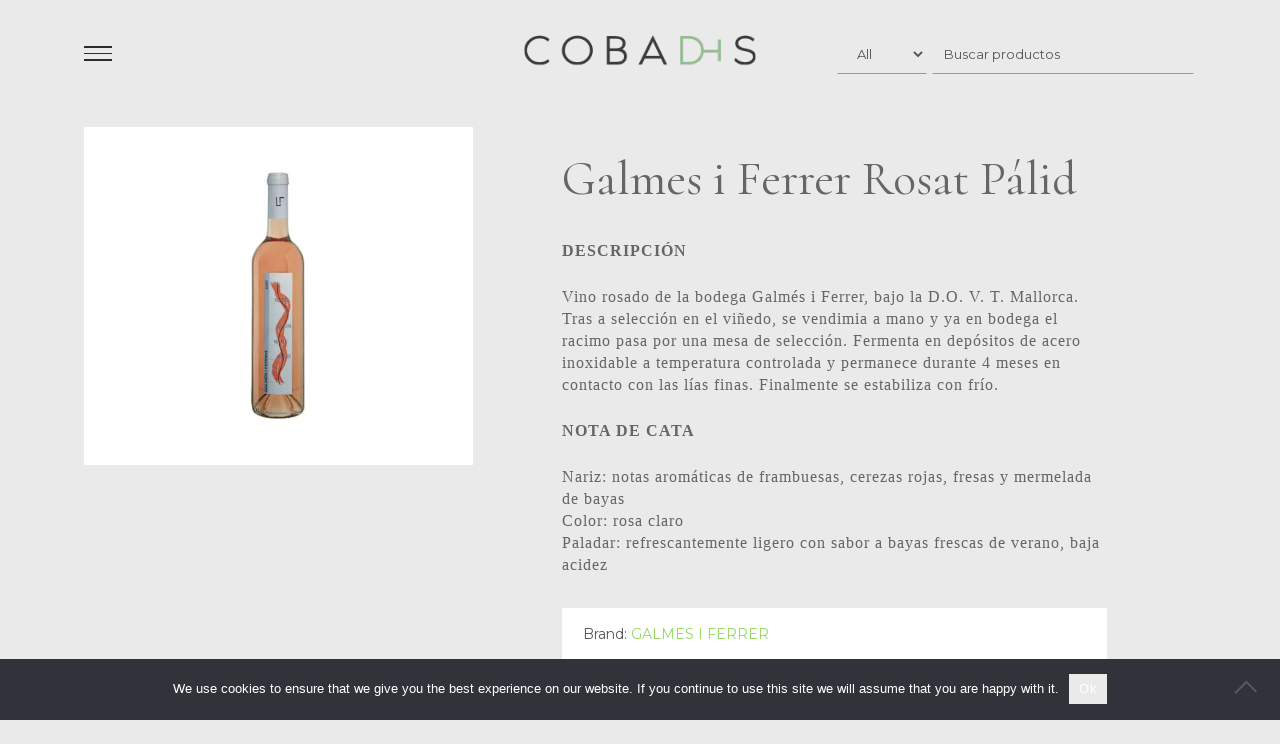

--- FILE ---
content_type: text/html; charset=UTF-8
request_url: http://cobadis.es/producto/galmes-i-ferrer-rosat-palid/
body_size: 19220
content:
<!DOCTYPE html>
<html lang="en-US">
<head>
	<meta charset="UTF-8">
	<meta name="viewport" content="width=device-width, initial-scale=1, maximum-scale=1">
	<link rel="profile" href="https://gmpg.org/xfn/11">
	<title>Galmes i Ferrer Rosat Pálid &#8211; COBADIS</title>
<meta name='robots' content='max-image-preview:large' />
<link rel='dns-prefetch' href='//fonts.googleapis.com' />
<link rel="alternate" type="application/rss+xml" title="COBADIS &raquo; Feed" href="https://cobadis.es/feed/" />
<link rel="alternate" type="application/rss+xml" title="COBADIS &raquo; Comments Feed" href="https://cobadis.es/comments/feed/" />
<link rel="alternate" type="application/rss+xml" title="COBADIS &raquo; Galmes i Ferrer Rosat Pálid Comments Feed" href="https://cobadis.es/producto/galmes-i-ferrer-rosat-palid/feed/" />
<link rel="alternate" title="oEmbed (JSON)" type="application/json+oembed" href="https://cobadis.es/wp-json/oembed/1.0/embed?url=https%3A%2F%2Fcobadis.es%2Fproducto%2Fgalmes-i-ferrer-rosat-palid%2F" />
<link rel="alternate" title="oEmbed (XML)" type="text/xml+oembed" href="https://cobadis.es/wp-json/oembed/1.0/embed?url=https%3A%2F%2Fcobadis.es%2Fproducto%2Fgalmes-i-ferrer-rosat-palid%2F&#038;format=xml" />
<style id='wp-img-auto-sizes-contain-inline-css' type='text/css'>
img:is([sizes=auto i],[sizes^="auto," i]){contain-intrinsic-size:3000px 1500px}
/*# sourceURL=wp-img-auto-sizes-contain-inline-css */
</style>
<style id='wp-emoji-styles-inline-css' type='text/css'>

	img.wp-smiley, img.emoji {
		display: inline !important;
		border: none !important;
		box-shadow: none !important;
		height: 1em !important;
		width: 1em !important;
		margin: 0 0.07em !important;
		vertical-align: -0.1em !important;
		background: none !important;
		padding: 0 !important;
	}
/*# sourceURL=wp-emoji-styles-inline-css */
</style>
<style id='wp-block-library-inline-css' type='text/css'>
:root{--wp-block-synced-color:#7a00df;--wp-block-synced-color--rgb:122,0,223;--wp-bound-block-color:var(--wp-block-synced-color);--wp-editor-canvas-background:#ddd;--wp-admin-theme-color:#007cba;--wp-admin-theme-color--rgb:0,124,186;--wp-admin-theme-color-darker-10:#006ba1;--wp-admin-theme-color-darker-10--rgb:0,107,160.5;--wp-admin-theme-color-darker-20:#005a87;--wp-admin-theme-color-darker-20--rgb:0,90,135;--wp-admin-border-width-focus:2px}@media (min-resolution:192dpi){:root{--wp-admin-border-width-focus:1.5px}}.wp-element-button{cursor:pointer}:root .has-very-light-gray-background-color{background-color:#eee}:root .has-very-dark-gray-background-color{background-color:#313131}:root .has-very-light-gray-color{color:#eee}:root .has-very-dark-gray-color{color:#313131}:root .has-vivid-green-cyan-to-vivid-cyan-blue-gradient-background{background:linear-gradient(135deg,#00d084,#0693e3)}:root .has-purple-crush-gradient-background{background:linear-gradient(135deg,#34e2e4,#4721fb 50%,#ab1dfe)}:root .has-hazy-dawn-gradient-background{background:linear-gradient(135deg,#faaca8,#dad0ec)}:root .has-subdued-olive-gradient-background{background:linear-gradient(135deg,#fafae1,#67a671)}:root .has-atomic-cream-gradient-background{background:linear-gradient(135deg,#fdd79a,#004a59)}:root .has-nightshade-gradient-background{background:linear-gradient(135deg,#330968,#31cdcf)}:root .has-midnight-gradient-background{background:linear-gradient(135deg,#020381,#2874fc)}:root{--wp--preset--font-size--normal:16px;--wp--preset--font-size--huge:42px}.has-regular-font-size{font-size:1em}.has-larger-font-size{font-size:2.625em}.has-normal-font-size{font-size:var(--wp--preset--font-size--normal)}.has-huge-font-size{font-size:var(--wp--preset--font-size--huge)}.has-text-align-center{text-align:center}.has-text-align-left{text-align:left}.has-text-align-right{text-align:right}.has-fit-text{white-space:nowrap!important}#end-resizable-editor-section{display:none}.aligncenter{clear:both}.items-justified-left{justify-content:flex-start}.items-justified-center{justify-content:center}.items-justified-right{justify-content:flex-end}.items-justified-space-between{justify-content:space-between}.screen-reader-text{border:0;clip-path:inset(50%);height:1px;margin:-1px;overflow:hidden;padding:0;position:absolute;width:1px;word-wrap:normal!important}.screen-reader-text:focus{background-color:#ddd;clip-path:none;color:#444;display:block;font-size:1em;height:auto;left:5px;line-height:normal;padding:15px 23px 14px;text-decoration:none;top:5px;width:auto;z-index:100000}html :where(.has-border-color){border-style:solid}html :where([style*=border-top-color]){border-top-style:solid}html :where([style*=border-right-color]){border-right-style:solid}html :where([style*=border-bottom-color]){border-bottom-style:solid}html :where([style*=border-left-color]){border-left-style:solid}html :where([style*=border-width]){border-style:solid}html :where([style*=border-top-width]){border-top-style:solid}html :where([style*=border-right-width]){border-right-style:solid}html :where([style*=border-bottom-width]){border-bottom-style:solid}html :where([style*=border-left-width]){border-left-style:solid}html :where(img[class*=wp-image-]){height:auto;max-width:100%}:where(figure){margin:0 0 1em}html :where(.is-position-sticky){--wp-admin--admin-bar--position-offset:var(--wp-admin--admin-bar--height,0px)}@media screen and (max-width:600px){html :where(.is-position-sticky){--wp-admin--admin-bar--position-offset:0px}}

/*# sourceURL=wp-block-library-inline-css */
</style><link rel='stylesheet' id='wc-blocks-style-css' href='http://cobadis.es/wp-content/plugins/woocommerce/assets/client/blocks/wc-blocks.css?ver=wc-10.4.3' type='text/css' media='all' />
<style id='global-styles-inline-css' type='text/css'>
:root{--wp--preset--aspect-ratio--square: 1;--wp--preset--aspect-ratio--4-3: 4/3;--wp--preset--aspect-ratio--3-4: 3/4;--wp--preset--aspect-ratio--3-2: 3/2;--wp--preset--aspect-ratio--2-3: 2/3;--wp--preset--aspect-ratio--16-9: 16/9;--wp--preset--aspect-ratio--9-16: 9/16;--wp--preset--color--black: #000000;--wp--preset--color--cyan-bluish-gray: #abb8c3;--wp--preset--color--white: #ffffff;--wp--preset--color--pale-pink: #f78da7;--wp--preset--color--vivid-red: #cf2e2e;--wp--preset--color--luminous-vivid-orange: #ff6900;--wp--preset--color--luminous-vivid-amber: #fcb900;--wp--preset--color--light-green-cyan: #7bdcb5;--wp--preset--color--vivid-green-cyan: #00d084;--wp--preset--color--pale-cyan-blue: #8ed1fc;--wp--preset--color--vivid-cyan-blue: #0693e3;--wp--preset--color--vivid-purple: #9b51e0;--wp--preset--gradient--vivid-cyan-blue-to-vivid-purple: linear-gradient(135deg,rgb(6,147,227) 0%,rgb(155,81,224) 100%);--wp--preset--gradient--light-green-cyan-to-vivid-green-cyan: linear-gradient(135deg,rgb(122,220,180) 0%,rgb(0,208,130) 100%);--wp--preset--gradient--luminous-vivid-amber-to-luminous-vivid-orange: linear-gradient(135deg,rgb(252,185,0) 0%,rgb(255,105,0) 100%);--wp--preset--gradient--luminous-vivid-orange-to-vivid-red: linear-gradient(135deg,rgb(255,105,0) 0%,rgb(207,46,46) 100%);--wp--preset--gradient--very-light-gray-to-cyan-bluish-gray: linear-gradient(135deg,rgb(238,238,238) 0%,rgb(169,184,195) 100%);--wp--preset--gradient--cool-to-warm-spectrum: linear-gradient(135deg,rgb(74,234,220) 0%,rgb(151,120,209) 20%,rgb(207,42,186) 40%,rgb(238,44,130) 60%,rgb(251,105,98) 80%,rgb(254,248,76) 100%);--wp--preset--gradient--blush-light-purple: linear-gradient(135deg,rgb(255,206,236) 0%,rgb(152,150,240) 100%);--wp--preset--gradient--blush-bordeaux: linear-gradient(135deg,rgb(254,205,165) 0%,rgb(254,45,45) 50%,rgb(107,0,62) 100%);--wp--preset--gradient--luminous-dusk: linear-gradient(135deg,rgb(255,203,112) 0%,rgb(199,81,192) 50%,rgb(65,88,208) 100%);--wp--preset--gradient--pale-ocean: linear-gradient(135deg,rgb(255,245,203) 0%,rgb(182,227,212) 50%,rgb(51,167,181) 100%);--wp--preset--gradient--electric-grass: linear-gradient(135deg,rgb(202,248,128) 0%,rgb(113,206,126) 100%);--wp--preset--gradient--midnight: linear-gradient(135deg,rgb(2,3,129) 0%,rgb(40,116,252) 100%);--wp--preset--font-size--small: 13px;--wp--preset--font-size--medium: 20px;--wp--preset--font-size--large: 36px;--wp--preset--font-size--x-large: 42px;--wp--preset--spacing--20: 0.44rem;--wp--preset--spacing--30: 0.67rem;--wp--preset--spacing--40: 1rem;--wp--preset--spacing--50: 1.5rem;--wp--preset--spacing--60: 2.25rem;--wp--preset--spacing--70: 3.38rem;--wp--preset--spacing--80: 5.06rem;--wp--preset--shadow--natural: 6px 6px 9px rgba(0, 0, 0, 0.2);--wp--preset--shadow--deep: 12px 12px 50px rgba(0, 0, 0, 0.4);--wp--preset--shadow--sharp: 6px 6px 0px rgba(0, 0, 0, 0.2);--wp--preset--shadow--outlined: 6px 6px 0px -3px rgb(255, 255, 255), 6px 6px rgb(0, 0, 0);--wp--preset--shadow--crisp: 6px 6px 0px rgb(0, 0, 0);}:where(.is-layout-flex){gap: 0.5em;}:where(.is-layout-grid){gap: 0.5em;}body .is-layout-flex{display: flex;}.is-layout-flex{flex-wrap: wrap;align-items: center;}.is-layout-flex > :is(*, div){margin: 0;}body .is-layout-grid{display: grid;}.is-layout-grid > :is(*, div){margin: 0;}:where(.wp-block-columns.is-layout-flex){gap: 2em;}:where(.wp-block-columns.is-layout-grid){gap: 2em;}:where(.wp-block-post-template.is-layout-flex){gap: 1.25em;}:where(.wp-block-post-template.is-layout-grid){gap: 1.25em;}.has-black-color{color: var(--wp--preset--color--black) !important;}.has-cyan-bluish-gray-color{color: var(--wp--preset--color--cyan-bluish-gray) !important;}.has-white-color{color: var(--wp--preset--color--white) !important;}.has-pale-pink-color{color: var(--wp--preset--color--pale-pink) !important;}.has-vivid-red-color{color: var(--wp--preset--color--vivid-red) !important;}.has-luminous-vivid-orange-color{color: var(--wp--preset--color--luminous-vivid-orange) !important;}.has-luminous-vivid-amber-color{color: var(--wp--preset--color--luminous-vivid-amber) !important;}.has-light-green-cyan-color{color: var(--wp--preset--color--light-green-cyan) !important;}.has-vivid-green-cyan-color{color: var(--wp--preset--color--vivid-green-cyan) !important;}.has-pale-cyan-blue-color{color: var(--wp--preset--color--pale-cyan-blue) !important;}.has-vivid-cyan-blue-color{color: var(--wp--preset--color--vivid-cyan-blue) !important;}.has-vivid-purple-color{color: var(--wp--preset--color--vivid-purple) !important;}.has-black-background-color{background-color: var(--wp--preset--color--black) !important;}.has-cyan-bluish-gray-background-color{background-color: var(--wp--preset--color--cyan-bluish-gray) !important;}.has-white-background-color{background-color: var(--wp--preset--color--white) !important;}.has-pale-pink-background-color{background-color: var(--wp--preset--color--pale-pink) !important;}.has-vivid-red-background-color{background-color: var(--wp--preset--color--vivid-red) !important;}.has-luminous-vivid-orange-background-color{background-color: var(--wp--preset--color--luminous-vivid-orange) !important;}.has-luminous-vivid-amber-background-color{background-color: var(--wp--preset--color--luminous-vivid-amber) !important;}.has-light-green-cyan-background-color{background-color: var(--wp--preset--color--light-green-cyan) !important;}.has-vivid-green-cyan-background-color{background-color: var(--wp--preset--color--vivid-green-cyan) !important;}.has-pale-cyan-blue-background-color{background-color: var(--wp--preset--color--pale-cyan-blue) !important;}.has-vivid-cyan-blue-background-color{background-color: var(--wp--preset--color--vivid-cyan-blue) !important;}.has-vivid-purple-background-color{background-color: var(--wp--preset--color--vivid-purple) !important;}.has-black-border-color{border-color: var(--wp--preset--color--black) !important;}.has-cyan-bluish-gray-border-color{border-color: var(--wp--preset--color--cyan-bluish-gray) !important;}.has-white-border-color{border-color: var(--wp--preset--color--white) !important;}.has-pale-pink-border-color{border-color: var(--wp--preset--color--pale-pink) !important;}.has-vivid-red-border-color{border-color: var(--wp--preset--color--vivid-red) !important;}.has-luminous-vivid-orange-border-color{border-color: var(--wp--preset--color--luminous-vivid-orange) !important;}.has-luminous-vivid-amber-border-color{border-color: var(--wp--preset--color--luminous-vivid-amber) !important;}.has-light-green-cyan-border-color{border-color: var(--wp--preset--color--light-green-cyan) !important;}.has-vivid-green-cyan-border-color{border-color: var(--wp--preset--color--vivid-green-cyan) !important;}.has-pale-cyan-blue-border-color{border-color: var(--wp--preset--color--pale-cyan-blue) !important;}.has-vivid-cyan-blue-border-color{border-color: var(--wp--preset--color--vivid-cyan-blue) !important;}.has-vivid-purple-border-color{border-color: var(--wp--preset--color--vivid-purple) !important;}.has-vivid-cyan-blue-to-vivid-purple-gradient-background{background: var(--wp--preset--gradient--vivid-cyan-blue-to-vivid-purple) !important;}.has-light-green-cyan-to-vivid-green-cyan-gradient-background{background: var(--wp--preset--gradient--light-green-cyan-to-vivid-green-cyan) !important;}.has-luminous-vivid-amber-to-luminous-vivid-orange-gradient-background{background: var(--wp--preset--gradient--luminous-vivid-amber-to-luminous-vivid-orange) !important;}.has-luminous-vivid-orange-to-vivid-red-gradient-background{background: var(--wp--preset--gradient--luminous-vivid-orange-to-vivid-red) !important;}.has-very-light-gray-to-cyan-bluish-gray-gradient-background{background: var(--wp--preset--gradient--very-light-gray-to-cyan-bluish-gray) !important;}.has-cool-to-warm-spectrum-gradient-background{background: var(--wp--preset--gradient--cool-to-warm-spectrum) !important;}.has-blush-light-purple-gradient-background{background: var(--wp--preset--gradient--blush-light-purple) !important;}.has-blush-bordeaux-gradient-background{background: var(--wp--preset--gradient--blush-bordeaux) !important;}.has-luminous-dusk-gradient-background{background: var(--wp--preset--gradient--luminous-dusk) !important;}.has-pale-ocean-gradient-background{background: var(--wp--preset--gradient--pale-ocean) !important;}.has-electric-grass-gradient-background{background: var(--wp--preset--gradient--electric-grass) !important;}.has-midnight-gradient-background{background: var(--wp--preset--gradient--midnight) !important;}.has-small-font-size{font-size: var(--wp--preset--font-size--small) !important;}.has-medium-font-size{font-size: var(--wp--preset--font-size--medium) !important;}.has-large-font-size{font-size: var(--wp--preset--font-size--large) !important;}.has-x-large-font-size{font-size: var(--wp--preset--font-size--x-large) !important;}
/*# sourceURL=global-styles-inline-css */
</style>

<style id='classic-theme-styles-inline-css' type='text/css'>
/*! This file is auto-generated */
.wp-block-button__link{color:#fff;background-color:#32373c;border-radius:9999px;box-shadow:none;text-decoration:none;padding:calc(.667em + 2px) calc(1.333em + 2px);font-size:1.125em}.wp-block-file__button{background:#32373c;color:#fff;text-decoration:none}
/*# sourceURL=/wp-includes/css/classic-themes.min.css */
</style>
<link rel='stylesheet' id='cookie-notice-front-css' href='http://cobadis.es/wp-content/plugins/cookie-notice/css/front.min.css?ver=2.5.11' type='text/css' media='all' />
<link rel='stylesheet' id='essential-grid-plugin-settings-css' href='http://cobadis.es/wp-content/plugins/essential-grid/public/assets/css/settings.css?ver=3.0.11' type='text/css' media='all' />
<link rel='stylesheet' id='tp-fontello-css' href='http://cobadis.es/wp-content/plugins/essential-grid/public/assets/font/fontello/css/fontello.css?ver=3.0.11' type='text/css' media='all' />
<link rel='stylesheet' id='rs-plugin-settings-css' href='http://cobadis.es/wp-content/plugins/revslider/public/assets/css/rs6.css?ver=6.3.1' type='text/css' media='all' />
<style id='rs-plugin-settings-inline-css' type='text/css'>
#rs-demo-id {}
/*# sourceURL=rs-plugin-settings-inline-css */
</style>
<link rel='stylesheet' id='photoswipe-css' href='http://cobadis.es/wp-content/plugins/woocommerce/assets/css/photoswipe/photoswipe.min.css?ver=10.4.3' type='text/css' media='all' />
<link rel='stylesheet' id='photoswipe-default-skin-css' href='http://cobadis.es/wp-content/plugins/woocommerce/assets/css/photoswipe/default-skin/default-skin.min.css?ver=10.4.3' type='text/css' media='all' />
<style id='woocommerce-inline-inline-css' type='text/css'>
.woocommerce form .form-row .required { visibility: visible; }
/*# sourceURL=woocommerce-inline-inline-css */
</style>
<link rel='stylesheet' id='yith_wcas_frontend-css' href='http://cobadis.es/wp-content/plugins/yith-woocommerce-ajax-search-premium/assets/css/yith_wcas_ajax_search.css?ver=1.8.1' type='text/css' media='all' />
<style id='yith_wcas_frontend-inline-css' type='text/css'>

                .autocomplete-suggestion{
                    padding-right: 0px;
                }
                .woocommerce .autocomplete-suggestion  span.yith_wcas_result_on_sale,
                .autocomplete-suggestion  span.yith_wcas_result_on_sale{
                        background: #7a7a7a;
                        color: #ffffff
                }
                .woocommerce .autocomplete-suggestion  span.yith_wcas_result_outofstock,
                .autocomplete-suggestion  span.yith_wcas_result_outofstock{
                        background: #7a7a7a;
                        color: #ffffff
                }
                .woocommerce .autocomplete-suggestion  span.yith_wcas_result_featured,
                .autocomplete-suggestion  span.yith_wcas_result_featured{
                        background: #7a7a7a;
                        color: #ffffff
                }
                .autocomplete-suggestion img{
                    width: 50px;
                }
                .autocomplete-suggestion .yith_wcas_result_content .title{
                    color: #7a7a7a;
                }
                .autocomplete-suggestion{
                                    min-height: 60px;
                                }
/*# sourceURL=yith_wcas_frontend-inline-css */
</style>
<link rel='stylesheet' id='ywctm-frontend-css' href='http://cobadis.es/wp-content/plugins/yith-woocommerce-catalog-mode-premium/assets/css/frontend.min.css?ver=2.3.0' type='text/css' media='all' />
<style id='ywctm-frontend-inline-css' type='text/css'>
form.cart button.single_add_to_cart_button, form.cart .quantity, .widget.woocommerce.widget_shopping_cart, .woocommerce-variation-price{display: none !important}
/*# sourceURL=ywctm-frontend-inline-css */
</style>
<link rel='stylesheet' id='ywctm-button-label-css' href='http://cobadis.es/wp-content/plugins/yith-woocommerce-catalog-mode-premium/assets/css/button-label.min.css?ver=2.3.0' type='text/css' media='all' />
<style id='ywctm-button-label-inline-css' type='text/css'>
.ywctm-button-3940 .ywctm-custom-button {color:#4b4b4b;background-color:#f9f5f2;border-style:solid;border-color:#e3bdaf;border-radius:5px 5px 5px 5px;border-width:1px 1px 1px 1px;margin:0 0 0 0;padding:20px 20px 30px 20px;max-width:max-content;}.ywctm-button-3940 .ywctm-custom-button:hover {color:#4b4b4b;background-color:#f9f5f2;border-color:#e3bdaf;}.ywctm-button-3939 .ywctm-custom-button {color:#247390;background-color:#ffffff;border-style:solid;border-color:#247390;border-radius:50px 50px 50px 50px;border-width:1px 1px 1px 1px;margin:0 0 0 0;padding:5px 10px 5px 10px;max-width:150px;}.ywctm-button-3939 .ywctm-custom-button:hover {color:#ffffff;background-color:#247390;border-color:#247390;}.ywctm-button-3938 .ywctm-custom-button {color:#ffffff;background-color:#36809a;border-style:solid;border-color:#36809a;border-radius:50px 50px 50px 50px;border-width:1px 1px 1px 1px;margin:0 0 0 0;padding:5px 10px 5px 10px;max-width:200px;}.ywctm-button-3938 .ywctm-custom-button:hover {color:#ffffff;background-color:#215d72;border-color:#215d72;}.ywctm-button-3937 .ywctm-custom-button {color:#ffffff;background-color:#e09004;border-style:solid;border-color:#e09004;border-radius:50px 50px 50px 50px;border-width:1px 1px 1px 1px;margin:0 0 0 0;padding:5px 10px 5px 10px;max-width:200px;}.ywctm-button-3937 .ywctm-custom-button:hover {color:#ffffff;background-color:#b97600;border-color:#b97600;}
/*# sourceURL=ywctm-button-label-inline-css */
</style>
<link rel='stylesheet' id='acfgfs-enqueue-fonts-css' href='//fonts.googleapis.com/css?family=Montserrat%3A100%2C100italic%2C200%2C200italic%2C300%2C300italic%2C400%2Citalic%2C500%2C500italic%2C600%2C600italic%2C700%2C700italic%2C800%2C800italic%2C900%2C900italic%7CCormorant%3A300%2C300italic%2C400%2Citalic%2C500%2C500italic%2C600%2C600italic%2C700%2C700italic&#038;subset=cyrillic%2Clatin-ext%2Cvietnamese%2Ccyrillic-ext%2Clatin&#038;ver=1.0.0' type='text/css' media='all' />
<link rel='stylesheet' id='lucia-style-css' href='http://cobadis.es/wp-content/themes/lucia-vineyards/style.css?ver=1.3' type='text/css' media='all' />
<style id='lucia-style-inline-css' type='text/css'>
:root{--headings-font-family:Cormorant;--text-color:#565656;--headings-text-color:#565656;--primary-color:#93d85f;--secondary-color:#8e8e8e;--body-background-color:#eaeaea}
.custom-logo-link img { max-width: 240px }
/*# sourceURL=lucia-style-inline-css */
</style>
<link rel='stylesheet' id='pwb-styles-frontend-css' href='http://cobadis.es/wp-content/plugins/perfect-woocommerce-brands/build/frontend/css/style.css?ver=3.6.8' type='text/css' media='all' />
<link rel='stylesheet' id='lucia-woocommerce-style-css' href='http://cobadis.es/wp-content/themes/lucia-vineyards/css/woocommerce.css' type='text/css' media='all' />
<link rel='stylesheet' id='lucia-child-style-css' href='http://cobadis.es/wp-content/themes/lucia-vineyards-child/style.css?ver=1.0' type='text/css' media='all' />
<script type="text/javascript" id="cookie-notice-front-js-before">
/* <![CDATA[ */
var cnArgs = {"ajaxUrl":"https:\/\/cobadis.es\/wp-admin\/admin-ajax.php","nonce":"9e9b861431","hideEffect":"fade","position":"bottom","onScroll":false,"onScrollOffset":100,"onClick":false,"cookieName":"cookie_notice_accepted","cookieTime":2592000,"cookieTimeRejected":2592000,"globalCookie":false,"redirection":false,"cache":false,"revokeCookies":false,"revokeCookiesOpt":"automatic"};

//# sourceURL=cookie-notice-front-js-before
/* ]]> */
</script>
<script type="text/javascript" src="http://cobadis.es/wp-content/plugins/cookie-notice/js/front.min.js?ver=2.5.11" id="cookie-notice-front-js"></script>
<script type="text/javascript" src="http://cobadis.es/wp-includes/js/jquery/jquery.min.js?ver=3.7.1" id="jquery-core-js"></script>
<script type="text/javascript" src="http://cobadis.es/wp-includes/js/jquery/jquery-migrate.min.js?ver=3.4.1" id="jquery-migrate-js"></script>
<script type="text/javascript" src="http://cobadis.es/wp-content/plugins/revslider/public/assets/js/rbtools.min.js?ver=6.3.1" id="tp-tools-js"></script>
<script type="text/javascript" src="http://cobadis.es/wp-content/plugins/revslider/public/assets/js/rs6.min.js?ver=6.3.1" id="revmin-js"></script>
<script type="text/javascript" src="http://cobadis.es/wp-content/plugins/woocommerce/assets/js/jquery-blockui/jquery.blockUI.min.js?ver=2.7.0-wc.10.4.3" id="wc-jquery-blockui-js" data-wp-strategy="defer"></script>
<script type="text/javascript" id="wc-add-to-cart-js-extra">
/* <![CDATA[ */
var wc_add_to_cart_params = {"ajax_url":"/wp-admin/admin-ajax.php","wc_ajax_url":"/?wc-ajax=%%endpoint%%","i18n_view_cart":"View cart","cart_url":"https://cobadis.es/cart/","is_cart":"","cart_redirect_after_add":"no"};
//# sourceURL=wc-add-to-cart-js-extra
/* ]]> */
</script>
<script type="text/javascript" src="http://cobadis.es/wp-content/plugins/woocommerce/assets/js/frontend/add-to-cart.min.js?ver=10.4.3" id="wc-add-to-cart-js" data-wp-strategy="defer"></script>
<script type="text/javascript" src="http://cobadis.es/wp-content/plugins/woocommerce/assets/js/flexslider/jquery.flexslider.min.js?ver=2.7.2-wc.10.4.3" id="wc-flexslider-js" defer="defer" data-wp-strategy="defer"></script>
<script type="text/javascript" src="http://cobadis.es/wp-content/plugins/woocommerce/assets/js/photoswipe/photoswipe.min.js?ver=4.1.1-wc.10.4.3" id="wc-photoswipe-js" defer="defer" data-wp-strategy="defer"></script>
<script type="text/javascript" src="http://cobadis.es/wp-content/plugins/woocommerce/assets/js/photoswipe/photoswipe-ui-default.min.js?ver=4.1.1-wc.10.4.3" id="wc-photoswipe-ui-default-js" defer="defer" data-wp-strategy="defer"></script>
<script type="text/javascript" id="wc-single-product-js-extra">
/* <![CDATA[ */
var wc_single_product_params = {"i18n_required_rating_text":"Please select a rating","i18n_rating_options":["1 of 5 stars","2 of 5 stars","3 of 5 stars","4 of 5 stars","5 of 5 stars"],"i18n_product_gallery_trigger_text":"View full-screen image gallery","review_rating_required":"yes","flexslider":{"rtl":false,"animation":"slide","smoothHeight":true,"directionNav":false,"controlNav":"thumbnails","slideshow":false,"animationSpeed":500,"animationLoop":false,"allowOneSlide":false},"zoom_enabled":"","zoom_options":[],"photoswipe_enabled":"1","photoswipe_options":{"shareEl":false,"closeOnScroll":false,"history":false,"hideAnimationDuration":0,"showAnimationDuration":0},"flexslider_enabled":"1"};
//# sourceURL=wc-single-product-js-extra
/* ]]> */
</script>
<script type="text/javascript" src="http://cobadis.es/wp-content/plugins/woocommerce/assets/js/frontend/single-product.min.js?ver=10.4.3" id="wc-single-product-js" defer="defer" data-wp-strategy="defer"></script>
<script type="text/javascript" src="http://cobadis.es/wp-content/plugins/woocommerce/assets/js/js-cookie/js.cookie.min.js?ver=2.1.4-wc.10.4.3" id="wc-js-cookie-js" defer="defer" data-wp-strategy="defer"></script>
<script type="text/javascript" id="woocommerce-js-extra">
/* <![CDATA[ */
var woocommerce_params = {"ajax_url":"/wp-admin/admin-ajax.php","wc_ajax_url":"/?wc-ajax=%%endpoint%%","i18n_password_show":"Show password","i18n_password_hide":"Hide password"};
//# sourceURL=woocommerce-js-extra
/* ]]> */
</script>
<script type="text/javascript" src="http://cobadis.es/wp-content/plugins/woocommerce/assets/js/frontend/woocommerce.min.js?ver=10.4.3" id="woocommerce-js" defer="defer" data-wp-strategy="defer"></script>
<script type="text/javascript" src="http://cobadis.es/wp-content/plugins/js_composer/assets/js/vendors/woocommerce-add-to-cart.js?ver=6.4.2" id="vc_woocommerce-add-to-cart-js-js"></script>
<script type="text/javascript" src="http://cobadis.es/wp-content/plugins/yith-woocommerce-catalog-mode-premium/assets/js/button-label-frontend.min.js?ver=2.3.0" id="ywctm-button-label-js"></script>
<link rel="https://api.w.org/" href="https://cobadis.es/wp-json/" /><link rel="alternate" title="JSON" type="application/json" href="https://cobadis.es/wp-json/wp/v2/product/5626" /><link rel="EditURI" type="application/rsd+xml" title="RSD" href="https://cobadis.es/xmlrpc.php?rsd" />
<meta name="generator" content="WordPress 6.9" />
<meta name="generator" content="WooCommerce 10.4.3" />
<link rel="canonical" href="https://cobadis.es/producto/galmes-i-ferrer-rosat-palid/" />
<link rel='shortlink' href='https://cobadis.es/?p=5626' />
	<noscript><style>.woocommerce-product-gallery{ opacity: 1 !important; }</style></noscript>
	<style type="text/css">.recentcomments a{display:inline !important;padding:0 !important;margin:0 !important;}</style><meta name="generator" content="Powered by WPBakery Page Builder - drag and drop page builder for WordPress."/>
<meta name="generator" content="Powered by Slider Revolution 6.3.1 - responsive, Mobile-Friendly Slider Plugin for WordPress with comfortable drag and drop interface." />
<link rel="icon" href="https://cobadis.es/wp-content/uploads/2021/04/cropped-ico_lg-32x32.png" sizes="32x32" />
<link rel="icon" href="https://cobadis.es/wp-content/uploads/2021/04/cropped-ico_lg-192x192.png" sizes="192x192" />
<link rel="apple-touch-icon" href="https://cobadis.es/wp-content/uploads/2021/04/cropped-ico_lg-180x180.png" />
<meta name="msapplication-TileImage" content="https://cobadis.es/wp-content/uploads/2021/04/cropped-ico_lg-270x270.png" />
<script type="text/javascript">function setREVStartSize(e){
			//window.requestAnimationFrame(function() {				 
				window.RSIW = window.RSIW===undefined ? window.innerWidth : window.RSIW;	
				window.RSIH = window.RSIH===undefined ? window.innerHeight : window.RSIH;	
				try {								
					var pw = document.getElementById(e.c).parentNode.offsetWidth,
						newh;
					pw = pw===0 || isNaN(pw) ? window.RSIW : pw;
					e.tabw = e.tabw===undefined ? 0 : parseInt(e.tabw);
					e.thumbw = e.thumbw===undefined ? 0 : parseInt(e.thumbw);
					e.tabh = e.tabh===undefined ? 0 : parseInt(e.tabh);
					e.thumbh = e.thumbh===undefined ? 0 : parseInt(e.thumbh);
					e.tabhide = e.tabhide===undefined ? 0 : parseInt(e.tabhide);
					e.thumbhide = e.thumbhide===undefined ? 0 : parseInt(e.thumbhide);
					e.mh = e.mh===undefined || e.mh=="" || e.mh==="auto" ? 0 : parseInt(e.mh,0);		
					if(e.layout==="fullscreen" || e.l==="fullscreen") 						
						newh = Math.max(e.mh,window.RSIH);					
					else{					
						e.gw = Array.isArray(e.gw) ? e.gw : [e.gw];
						for (var i in e.rl) if (e.gw[i]===undefined || e.gw[i]===0) e.gw[i] = e.gw[i-1];					
						e.gh = e.el===undefined || e.el==="" || (Array.isArray(e.el) && e.el.length==0)? e.gh : e.el;
						e.gh = Array.isArray(e.gh) ? e.gh : [e.gh];
						for (var i in e.rl) if (e.gh[i]===undefined || e.gh[i]===0) e.gh[i] = e.gh[i-1];
											
						var nl = new Array(e.rl.length),
							ix = 0,						
							sl;					
						e.tabw = e.tabhide>=pw ? 0 : e.tabw;
						e.thumbw = e.thumbhide>=pw ? 0 : e.thumbw;
						e.tabh = e.tabhide>=pw ? 0 : e.tabh;
						e.thumbh = e.thumbhide>=pw ? 0 : e.thumbh;					
						for (var i in e.rl) nl[i] = e.rl[i]<window.RSIW ? 0 : e.rl[i];
						sl = nl[0];									
						for (var i in nl) if (sl>nl[i] && nl[i]>0) { sl = nl[i]; ix=i;}															
						var m = pw>(e.gw[ix]+e.tabw+e.thumbw) ? 1 : (pw-(e.tabw+e.thumbw)) / (e.gw[ix]);					
						newh =  (e.gh[ix] * m) + (e.tabh + e.thumbh);
					}				
					if(window.rs_init_css===undefined) window.rs_init_css = document.head.appendChild(document.createElement("style"));					
					document.getElementById(e.c).height = newh+"px";
					window.rs_init_css.innerHTML += "#"+e.c+"_wrapper { height: "+newh+"px }";				
				} catch(e){
					console.log("Failure at Presize of Slider:" + e)
				}					   
			//});
		  };</script>
		<style type="text/css" id="wp-custom-css">
			
.secondary-navigation ul li a:not(:hover) {
color: #2a2c2f!important;
}
.main-menu-regular ul li ul {
background: #fff!important;
}
.navbar-header-toggle .navbar-header-toggle-bars div {
background-color: #2a2c2f!important;
}
.navbar-header-toggle span {
color: #eaeaea; 
}
.featured-image-box.overlay_style_1 figure figcaption h4 {
color: #fff;
}
.featured-image-box.overlay_style_1 figure figcaption p {
color: #b7bbc0;
}
.single-product div.product .summary .product_title {
color: #666!important;
}
.single-product div.product .woocommerce-tabs .panel {
padding: 0!important;
}
.single-product div.product .summary .woocommerce-product-details__short-description {
font-size: 16px!important;
font-family: 'Barlow'!important;
color: #666!important;
line-height: 1.4em!important;
letter-spacing: 1px!important;
}
.woocommerce-tabs ul.tabs li a {
color: #f2f2f2!important;
}
.single-product div.product .woocommerce-tabs ul.tabs li.active a {
color: #000!important;
}
.single-product .product-description-wrapper, .woocommerce-tabs ul.tabs li:last-child {
display: none;
}
.woocommerce-tabs ul.tabs li:last-child {
display: none;
}
.single-product div.product .summary .product_posted_in {
display: none!important;
}
.single-product div.product .woocommerce-tabs .panel table {
margin: 25px 0!important;
}
.single-product div.product .summary {
background: #eaeaea!important;
}
.gg-widget .widget-title {
color: #fff;
}
.textwidget {
color: #fff;
}
footer.site-footer .gg-widget ul.menu li a {
color: #fff!important;
}
footer.site-footer a {
color: #fff;
}
.single-product div.product .woocommerce-product-gallery img {
background-color: #fff;
}
.max-width-140 {
min-width; 60%!important;
max-width: 250px!important;
}
body.gg-shop-style_3 .products .product .product-image-wrap {
background-color: #fff!important;
}
.products .product {
background-color: #fff!important;
}
body.gg-shop-style_3 .products .product .product-meta-wrap .product-meta-wrap-inner .woocommerce-loop-product__title {
font-size: 1.4rem!important;
font-family: "Barlow";
}
.gs-brand ul.products li.product div a, .woocommerce ul.products li.product div a {
color: #666;
}
.site-content ul.products li.product {
padding-right: 10%;
padding-top: 3%;
padding-bottom: 3%;
display: flex;
place-items: center;
}
.site-subheader .page-meta .page-meta-wrapper {
color: #fff!important;
}
@media (min-width: 768px) {
footer.site-footer .footer-credit {
padding: 17px 0!important;
text-align: center;
color: #fff;
background-color: #3f3f3f;
margin-top: 60px;
border: 1px solid #333;
}}
@media (min-width: 992px) {
.single-product div.product .woocommerce-product-gallery {
-webkit-flex-basis: 35%;
-moz-flex-basis: 35%;
-ms-flex-preferred-size: 35%;
flex-basis: 35%;
}
.single-product div.product .summary {
-webkit-flex-basis: 65%;
-moz-flex-basis: 65%;
-ms-flex-preferred-size: 65%;
flex-basis: 65%;
}
.single-product div.product .summary {
padding: 2% 8%!important;
}
.site-subheader .page-meta .page-meta-wrapper h1 {
font-size: calc(var(--headings-1-font-size) * 1.1);
}
.pwb-brand-banner {
width: 25%!important;
float: left!important;
margin-right: 5%!important;
margin-bottom:5%!important;
}
}
.woocommerce-message, .woocommerce-info, .woocommerce-noreviews, p.no-comments {
background-color: #eaeaea!important;
}
select {
padding: 10px 20px 10px 15px!important;
background: #fff!important;
}
.yith-ajaxsearchform-select {
display: inline-flex;
width:25%;
}
#yith-ajaxsearchform select, input[type="search"] {
margin-bottom: 0px!important;
width: 100%;
border-bottom: 1px solid #999;
background-color: transparent!important;
}
select {
font-size: 13px!important;
}
#yith-searchsubmit {
display: none;
}
header.site-header .secondary-navigation {
width: -webkit-fill-available;
}
.menu-secondary-menu-container {
width: -webkit-fill-available;
}
.secondary-navigation ul li:last-child {
width: -webkit-fill-available;
}
#yith-ajaxsearchform .search-navigation {
width: 73%;
}
input[type="search"] {
width: -webkit-fill-available;
padding: 11px!important;
background-color: #fff;
font-size: 13px;
}
@media (max-width: 992px) {
header.site-header .secondary-navigation {
display: contents!important;
justify-self: auto!important;
align-self: center!important;
}
.menu-secondary-menu-container {
width: max-content!important;
margin-bottom: 30px!important;
}
.secondary-navigation ul li {
padding: inherit!important;
}
.custom-logo-link img {
max-width: 160px!important;
}
header.site-header .site-branding {
padding: 0.5em 0 1em!important;
text-align: end!important;
margin-top: -50px!important;
}
}
.autocomplete-suggestion {
line-height: 16px!important;
}
.link-result{
padding: 20px 25px 10px;
}
.main-navigation.show-main-navigation {
background-color: #2c2c2c!important;
}
.main-menu-wrapper-inner .main-menu-container .main-menu-holder {

-webkit-transition: all 0.1s cubic-bezier(0.1, 0.4, 0.1, 0.1)!important;
-moz-transition: all 0.1s cubic-bezier(0.1, 0.4, 0.1, 0.1)!important;
transition: all 0.1s cubic-bezier(0.1, 0.4, 0.1, 0.1)!important;
}
.site-subheader {
height: auto!important;
}
body.gg-shop-style_3 .products .product .product-image-wrap img {
padding: 10px 20px 10px 0px;
}
.attachment-full, .size-full {
width: -webkit-fill-available!important
;
box-shadow: 0 2px 2px rgb(0 0 0 / 1%), 0 6px 5px rgb(0 0 0 / 1%), 0 12px 10px rgb(0 0 0 / 6%), 0 22px 15px rgb(0 0 0 / 2%), 0 4px 50px rgb(0 0 0 / 5%), 0 10px 60px rgb(0 0 0 / 0%);
}
.pwb-before-loop {
padding: 3% 3% .1%;
background-color: #fff;
margin-bottom: 50px;
}
.woocommerce-result-count {
display: none;
}
.woocommerce-ordering {
display: none;
}
.site-content  {
padding-top: 20px!important;
}
.pwb-single-product-brands {
background-color: #fff;
padding-bottom: 1em;
padding-left: 1.5em;
padding-right: 1.5em;
}
.pwb-brand-shortcode {
justify-content: center;
}
.title-subtitle-box .special-title {
line-height: .8em!important;
}
.values-grid-wrapper .values-grid-content h3 {
line-height: 1.1!important;
}
.single-product div.product .woocommerce-tabs .panel {
    padding: 0 10%!important;
    background-color: #fff!important;
    margin-top: 10px!important;
}
table th {
font-size: 0.9rem!important;
}
.single-product div.product .woocommerce-product-gallery .woocommerce-product-gallery__wrapper {
background-color: #fff!important;
padding: 10%!important;
display: flex;
justify-content: center;
}

.product-image-wrap img {
width: auto!important;
}
@media screen and (max-width: 1450px) {
body.gg-shop-style_3 .products .product .product-image-wrap img {
max-height: 140px!important;
}}
@media screen and (min-width: 1451px) and (max-width: 1580px) {
body.gg-shop-style_3 .products .product .product-image-wrap img {
max-height: 160px!important;
}}
@media screen and (min-width: 1581px) and (max-width: 1980px) {
body.gg-shop-style_3 .products .product .product-image-wrap img {
max-height: 180px!important;
}}
@media screen and (min-width: 1981px) {
body.gg-shop-style_3 .products .product .product-image-wrap img {
max-height: 220px!important;
}}
.single-product div.product .woocommerce-product-gallery img {
max-height: 600px;
width: auto;
}
.pwb-brand-shortcode a {
display: flex;
align-items: center;
}		</style>
		<noscript><style> .wpb_animate_when_almost_visible { opacity: 1; }</style></noscript></head>

<body class="wp-singular product-template-default single single-product postid-5626 wp-custom-logo wp-theme-lucia-vineyards wp-child-theme-lucia-vineyards-child theme-lucia-vineyards cookies-not-set woocommerce woocommerce-page woocommerce-no-js ywcas-lucia-vineyards-child galmes-i-ferrer-rosat-palid gg-page-has-header-image gg-page-subheader-style1 gg-page-subheader-center-align gg-style_1-header single-author no_sidebar gg-shop-style_3 overlay-menu woocommerce-active wpb-js-composer js-comp-ver-6.4.2 vc_responsive wpb-is-off">


<div id="lucia-top"></div>

        <div class="preloader"></div>
            <div class="transition">
            <span></span>
            <span></span>
        </div>
    
<header id="header" class="site-header">

            <div class="main-navigation-wrapper">
            <div class="navbar-header-toggle" id="main-nav-toggle">
                <div class="navbar-header-toggle-bars">
                    <div></div>
                    <div></div>
                    <div></div>
                </div>
                <span data-close="Cerrar" data-open=""></span>
            </div><!-- .navbar-header-toggle -->

            <div class="main-navigation" id="main-nav-content">
                
                <div class="main-menu-wrapper menu-col">  
                    <div class="main-menu-wrapper-inner"> 
                        <div class="main-menu-container">
                            <div class="main-menu-holder"><ul id="menu-main-menu" class="main-menu"><li id="menu-item-2084" class="menu-item menu-item-type-post_type menu-item-object-page menu-item-2084"><a href="https://cobadis.es/nosotros/">Nosotros</a></li>
<li id="menu-item-4187" class="menu-item menu-item-type-post_type menu-item-object-page menu-item-has-children menu-item-4187"><a href="https://cobadis.es/catalogo/">Catálogo</a>
<ul class="sub-menu">
	<li id="menu-item-4190" class="menu-item menu-item-type-post_type menu-item-object-page menu-item-4190"><a href="https://cobadis.es/catalogo/vinos/">Vinos</a></li>
	<li id="menu-item-4189" class="menu-item menu-item-type-post_type menu-item-object-page menu-item-4189"><a href="https://cobadis.es/catalogo/alimentacion/">Alimentación</a></li>
	<li id="menu-item-4188" class="menu-item menu-item-type-post_type menu-item-object-page menu-item-4188"><a href="https://cobadis.es/catalogo/otros/">Otros</a></li>
</ul>
</li>
<li id="menu-item-4470" class="menu-item menu-item-type-post_type menu-item-object-page menu-item-has-children menu-item-4470"><a href="https://cobadis.es/proveedores/">Proveedores</a>
<ul class="sub-menu">
	<li id="menu-item-4472" class="menu-item menu-item-type-post_type menu-item-object-page menu-item-4472"><a href="https://cobadis.es/proveedores/bodegas-locales/">Bodegas locales</a></li>
	<li id="menu-item-4473" class="menu-item menu-item-type-post_type menu-item-object-page menu-item-4473"><a href="https://cobadis.es/proveedores/bodegas-nacionales-e-internacionales/">Bodegas nacionales e internacionales</a></li>
	<li id="menu-item-4471" class="menu-item menu-item-type-post_type menu-item-object-page menu-item-4471"><a href="https://cobadis.es/proveedores/alimentacion/">Alimentación</a></li>
</ul>
</li>
<li id="menu-item-2087" class="menu-item menu-item-type-post_type menu-item-object-page menu-item-2087"><a href="https://cobadis.es/yacht-service/">Yacht Service</a></li>
<li id="menu-item-2093" class="menu-item menu-item-type-post_type menu-item-object-page menu-item-2093"><a href="https://cobadis.es/contacto/">Contacto</a></li>
</ul></div>                        </div>
                    </div>
                </div>

                <div class="menu-widgets-wrapper menu-col">
                                    </div>

            </div><!-- .main-navigation -->
        </div><!-- .main-navigation-wrapper -->

        
        <div class="site-branding" id="main-logo">
            <a href="https://cobadis.es/" class="custom-logo-link" rel="home"><img width="300" height="58" src="https://cobadis.es/wp-content/uploads/2021/04/cobadis_lg.png" class="custom-logo" alt="COBADIS" /></a>        </div>
        
        <div class="secondary-navigation" id="secondary-nav-content">
                        
            <div class="menu-secondary-menu-container"><ul id="menu-secondary-menu" class="menu"><li id="menu-item-4194" class="menu-item menu-item-type-gs_sim menu-item-object-gs_sim menu-item-4194"><div class="yith-ajaxsearchform-container ">
	<form role="search" method="get" id="yith-ajaxsearchform" action="https://cobadis.es/">
		<div class="yith-ajaxsearchform-container">
			<div class="yith-ajaxsearchform-select">
				<input type="hidden" id="_wpnonce" name="_wpnonce" value="40a1f0b75c" /><input type="hidden" name="_wp_http_referer" value="/producto/galmes-i-ferrer-rosat-palid/" />					<input type="hidden" name="post_type" class="yit_wcas_post_type" id="yit_wcas_post_type" value="product" />
				
										<select class="search_categories selectbox" id="search_categories" name="product_cat">
							<option value=""  selected='selected'>All</option>
															<option value="alimentacion" >Alimentación</option>
															<option value="otros" >Otros</option>
															<option value="sin-categorizar" >Sin categorizar</option>
															<option value="blanco" >Vinos blancos</option>
															<option value="rosado" >Vinos rosados</option>
															<option value="tinto" >Vinos tintos</option>
													</select>
					
							</div>
			<div class="search-navigation">
				<label class="screen-reader-text" for="yith-s">Search for:</label>
				<input type="search" value="" name="s" id="yith-s" class="yith-s" placeholder="Buscar productos" data-append-to=".search-navigation" data-loader-icon="http://cobadis.es/wp-content/plugins/yith-woocommerce-ajax-search-premium/assets/images/preloader.gif" data-min-chars="3"/>
			</div>
							<input type="submit" id="yith-searchsubmit" value="Buscar" />
								</div>
	</form>
</div>
</li>
</ul></div>
        </div><!-- .secondary-navigation -->

        
<div class="menu-modal cover-modal header-footer-group" data-modal-target-string=".menu-modal">

	<div class="menu-modal-inner modal-inner">

		<div class="menu-wrapper section-inner">

			<div class="menu-top">

				<button class="toggle close-nav-toggle fill-children-current-color" data-toggle-target=".menu-modal" data-toggle-body-class="showing-menu-modal" aria-expanded="false" data-set-focus=".menu-modal">
					<span class="toggle-text">Close Menu</span>
					<svg xmlns="http://www.w3.org/2000/svg" width="16" height="16" viewBox="0 0 16 16">
					<polygon fill="#1A1A1B" fill-rule="evenodd" points="6.852 7.649 .399 1.195 1.445 .149 7.899 6.602 14.352 .149 15.399 1.195 8.945 7.649 15.399 14.102 14.352 15.149 7.899 8.695 1.445 15.149 .399 14.102"/>
					</svg>
				</button><!-- .nav-toggle -->

				<nav class="mobile-menu" aria-label="Mobile" role="navigation">

						<ul class="modal-menu reset-list-style">

						<li class="menu-item menu-item-type-post_type menu-item-object-page menu-item-2084"><a href="https://cobadis.es/nosotros/">Nosotros</a></li>
<li class="menu-item menu-item-type-post_type menu-item-object-page menu-item-has-children menu-item-4187"><a href="https://cobadis.es/catalogo/">Catálogo</a>
<ul class="sub-menu">
	<li class="menu-item menu-item-type-post_type menu-item-object-page menu-item-4190"><a href="https://cobadis.es/catalogo/vinos/">Vinos</a></li>
	<li class="menu-item menu-item-type-post_type menu-item-object-page menu-item-4189"><a href="https://cobadis.es/catalogo/alimentacion/">Alimentación</a></li>
	<li class="menu-item menu-item-type-post_type menu-item-object-page menu-item-4188"><a href="https://cobadis.es/catalogo/otros/">Otros</a></li>
</ul>
</li>
<li class="menu-item menu-item-type-post_type menu-item-object-page menu-item-has-children menu-item-4470"><a href="https://cobadis.es/proveedores/">Proveedores</a>
<ul class="sub-menu">
	<li class="menu-item menu-item-type-post_type menu-item-object-page menu-item-4472"><a href="https://cobadis.es/proveedores/bodegas-locales/">Bodegas locales</a></li>
	<li class="menu-item menu-item-type-post_type menu-item-object-page menu-item-4473"><a href="https://cobadis.es/proveedores/bodegas-nacionales-e-internacionales/">Bodegas nacionales e internacionales</a></li>
	<li class="menu-item menu-item-type-post_type menu-item-object-page menu-item-4471"><a href="https://cobadis.es/proveedores/alimentacion/">Alimentación</a></li>
</ul>
</li>
<li class="menu-item menu-item-type-post_type menu-item-object-page menu-item-2087"><a href="https://cobadis.es/yacht-service/">Yacht Service</a></li>
<li class="menu-item menu-item-type-post_type menu-item-object-page menu-item-2093"><a href="https://cobadis.es/contacto/">Contacto</a></li>

						</ul>

					</nav>

			</div><!-- .menu-top -->

			<div class="menu-bottom">


				<div class="menu-secondary-menu-container"><ul id="menu-secondary-menu-1" class="menu"><li class="menu-item menu-item-type-gs_sim menu-item-object-gs_sim menu-item-4194"><div class="yith-ajaxsearchform-container ">
	<form role="search" method="get" id="yith-ajaxsearchform" action="https://cobadis.es/">
		<div class="yith-ajaxsearchform-container">
			<div class="yith-ajaxsearchform-select">
				<input type="hidden" id="_wpnonce" name="_wpnonce" value="40a1f0b75c" /><input type="hidden" name="_wp_http_referer" value="/producto/galmes-i-ferrer-rosat-palid/" />					<input type="hidden" name="post_type" class="yit_wcas_post_type" id="yit_wcas_post_type" value="product" />
				
										<select class="search_categories selectbox" id="search_categories" name="product_cat">
							<option value=""  selected='selected'>All</option>
															<option value="alimentacion" >Alimentación</option>
															<option value="otros" >Otros</option>
															<option value="sin-categorizar" >Sin categorizar</option>
															<option value="blanco" >Vinos blancos</option>
															<option value="rosado" >Vinos rosados</option>
															<option value="tinto" >Vinos tintos</option>
													</select>
					
							</div>
			<div class="search-navigation">
				<label class="screen-reader-text" for="yith-s">Search for:</label>
				<input type="search" value="" name="s" id="yith-s" class="yith-s" placeholder="Buscar productos" data-append-to=".search-navigation" data-loader-icon="http://cobadis.es/wp-content/plugins/yith-woocommerce-ajax-search-premium/assets/images/preloader.gif" data-min-chars="3"/>
			</div>
							<input type="submit" id="yith-searchsubmit" value="Buscar" />
								</div>
	</form>
</div>
</li>
</ul></div>

			</div><!-- .menu-bottom -->

		</div><!-- .menu-wrapper -->

	</div><!-- .menu-modal-inner -->

</div><!-- .menu-modal -->

</header>

<section id="subheader" class="site-subheader">
    
    <!-- Page header image -->
        <!-- End Page header image -->

               
    
</section>

<section id="content" class="site-content">

<div class="page-content">
	<div class="woocommerce-wrapper">
    	<div class="woocommerce-notices-wrapper"></div><div id="product-5626" class="has_thumb product type-product post-5626 status-publish first instock product_cat-rosado product_tag-joven product_tag-rosado product_tag-vi-de-la-terra-de-mallorca has-post-thumbnail shipping-taxable product-type-simple">

	<div class="product-images-summary-wrap"><div class="product-gallery-wrap"><div class="woocommerce-product-gallery woocommerce-product-gallery--with-images woocommerce-product-gallery--columns-5 images" data-columns="5" style="opacity: 0; transition: opacity .25s ease-in-out;">
	<div class="woocommerce-product-gallery__wrapper">
		<div data-thumb="https://cobadis.es/wp-content/uploads/2022/02/rosado_palido_galmes_i_ferrer_ml-100x100.jpg" data-thumb-alt="Galmes i Ferrer Rosat Pálid" data-thumb-srcset="https://cobadis.es/wp-content/uploads/2022/02/rosado_palido_galmes_i_ferrer_ml-100x100.jpg 100w, https://cobadis.es/wp-content/uploads/2022/02/rosado_palido_galmes_i_ferrer_ml-150x150.jpg 150w"  data-thumb-sizes="(max-width: 100px) 100vw, 100px" class="woocommerce-product-gallery__image"><a href="https://cobadis.es/wp-content/uploads/2022/02/rosado_palido_galmes_i_ferrer_ml.jpg"><img width="1000" height="833" src="https://cobadis.es/wp-content/uploads/2022/02/rosado_palido_galmes_i_ferrer_ml.jpg" class="wp-post-image" alt="Galmes i Ferrer Rosat Pálid" data-caption="" data-src="https://cobadis.es/wp-content/uploads/2022/02/rosado_palido_galmes_i_ferrer_ml.jpg" data-large_image="https://cobadis.es/wp-content/uploads/2022/02/rosado_palido_galmes_i_ferrer_ml.jpg" data-large_image_width="1000" data-large_image_height="833" decoding="async" fetchpriority="high" srcset="https://cobadis.es/wp-content/uploads/2022/02/rosado_palido_galmes_i_ferrer_ml.jpg 1000w, https://cobadis.es/wp-content/uploads/2022/02/rosado_palido_galmes_i_ferrer_ml-300x250.jpg 300w, https://cobadis.es/wp-content/uploads/2022/02/rosado_palido_galmes_i_ferrer_ml-768x640.jpg 768w" sizes="(max-width: 1000px) 100vw, 1000px" /></a></div>	</div>
</div>
</div>
	<div class="summary entry-summary">
		<span class="product_posted_in"><a href="https://cobadis.es/categoria-producto/rosado/" rel="tag">Vinos rosados</a></span><h1 class="product_title entry-title">Galmes i Ferrer Rosat Pálid</h1><div class="woocommerce-product-details__short-description">
	<p><strong>DESCRIPCIÓN</strong></p>
<p>Vino rosado de la bodega Galmés i Ferrer, bajo la D.O. V. T. Mallorca. Tras a selección en el viñedo, se vendimia a mano y ya en bodega el racimo pasa por una mesa de selección. Fermenta en depósitos de acero inoxidable a temperatura controlada y permanece durante 4 meses en contacto con las lías finas. Finalmente se estabiliza con frío.</p>
<p><strong>NOTA DE CATA</strong></p>
<div>Nariz: notas aromáticas de frambuesas, cerezas rojas, fresas y mermelada de bayas</div>
<div></div>
<div>Color: rosa claro</div>
<div></div>
<div>Paladar: refrescantemente ligero con sabor a bayas frescas de verano, baja acidez</div>
</div>
<div class="pwb-single-product-brands pwb-clearfix"><span class="pwb-text-before-brands-links">Brand:</span><a href="https://cobadis.es/brand/bodegas-locales/galmes-i-ferrer/" title="View brand">GALMES I FERRER</a></div>
	<div class="woocommerce-tabs wc-tabs-wrapper">
		<ul class="tabs wc-tabs" role="tablist">
							<li role="presentation" class="additional_information_tab" id="tab-title-additional_information">
					<a href="#tab-additional_information" role="tab" aria-controls="tab-additional_information">
						Product Data					</a>
				</li>
					</ul>
					<div class="woocommerce-Tabs-panel woocommerce-Tabs-panel--additional_information panel entry-content wc-tab" id="tab-additional_information" role="tabpanel" aria-labelledby="tab-title-additional_information">
				

<table class="woocommerce-product-attributes shop_attributes" aria-label="Product Details">
			<tr class="woocommerce-product-attributes-item woocommerce-product-attributes-item--attribute_pa_tipo-vino">
			<th class="woocommerce-product-attributes-item__label" scope="row">Vino</th>
			<td class="woocommerce-product-attributes-item__value"><p>Rosado</p>
</td>
		</tr>
			<tr class="woocommerce-product-attributes-item woocommerce-product-attributes-item--attribute_pa_tipo">
			<th class="woocommerce-product-attributes-item__label" scope="row">Tipo</th>
			<td class="woocommerce-product-attributes-item__value"><p>Joven</p>
</td>
		</tr>
			<tr class="woocommerce-product-attributes-item woocommerce-product-attributes-item--attribute_pa_d-o">
			<th class="woocommerce-product-attributes-item__label" scope="row">D.O.</th>
			<td class="woocommerce-product-attributes-item__value"><p>Pla i Llevant</p>
</td>
		</tr>
			<tr class="woocommerce-product-attributes-item woocommerce-product-attributes-item--attribute_pa_variedad">
			<th class="woocommerce-product-attributes-item__label" scope="row">Variedad</th>
			<td class="woocommerce-product-attributes-item__value"><p>Callet, Fogoneu, Gorgollasa, Merlot</p>
</td>
		</tr>
			<tr class="woocommerce-product-attributes-item woocommerce-product-attributes-item--attribute_pa_graduacion">
			<th class="woocommerce-product-attributes-item__label" scope="row">Graduación</th>
			<td class="woocommerce-product-attributes-item__value"><p>12,5 %</p>
</td>
		</tr>
			<tr class="woocommerce-product-attributes-item woocommerce-product-attributes-item--attribute_pa_capacidad-cl">
			<th class="woocommerce-product-attributes-item__label" scope="row">Capacidad (cl)</th>
			<td class="woocommerce-product-attributes-item__value"><p>75</p>
</td>
		</tr>
	</table>
			</div>
		
			</div>

</div>	</div>

	<div class="product-description-wrapper">

</div>
	<section class="related products">

					<h2>Related products</h2>
				<ul class="products columns-3">

			
					<li class="has_thumb product type-product post-4848 status-publish first instock product_cat-rosado product_tag-joven product_tag-penedes product_tag-rosado has-post-thumbnail shipping-taxable product-type-simple">
	<div class="product-image-wrap"><a href="https://cobadis.es/producto/rose-clear/" class="woocommerce-LoopProduct-link woocommerce-loop-product__link"><img width="320" height="530" src="https://cobadis.es/wp-content/uploads/2021/04/roseclear.png" class="attachment-woocommerce_thumbnail size-woocommerce_thumbnail" alt="Rose &amp; Clear" decoding="async" loading="lazy" srcset="https://cobadis.es/wp-content/uploads/2021/04/roseclear.png 320w, https://cobadis.es/wp-content/uploads/2021/04/roseclear-181x300.png 181w" sizes="auto, (max-width: 320px) 100vw, 320px" /></a></div><div class="product-meta-wrap"><div class="product-meta-wrap-inner"><h2 class="woocommerce-loop-product__title"><a href="https://cobadis.es/producto/rose-clear/">Rose &#038; Clear</a></h2></div></div></li>

			
					<li class="has_thumb product type-product post-5921 status-publish instock product_cat-rosado product_tag-binissalem product_tag-ecologico product_tag-joven product_tag-rosat has-post-thumbnail shipping-taxable product-type-simple">
	<div class="product-image-wrap"><a href="https://cobadis.es/producto/brisat/" class="woocommerce-LoopProduct-link woocommerce-loop-product__link"><img width="600" height="655" src="https://cobadis.es/wp-content/uploads/2022/07/BRISAT_2-600x655-1.jpg" class="attachment-woocommerce_thumbnail size-woocommerce_thumbnail" alt="Brisat" decoding="async" loading="lazy" srcset="https://cobadis.es/wp-content/uploads/2022/07/BRISAT_2-600x655-1.jpg 600w, https://cobadis.es/wp-content/uploads/2022/07/BRISAT_2-600x655-1-275x300.jpg 275w" sizes="auto, (max-width: 600px) 100vw, 600px" /></a></div><div class="product-meta-wrap"><div class="product-meta-wrap-inner"><h2 class="woocommerce-loop-product__title"><a href="https://cobadis.es/producto/brisat/">Brisat</a></h2></div></div></li>

			
					<li class="has_thumb product type-product post-4784 status-publish last instock product_cat-sin-categorizar product_cat-rosado product_tag-joven product_tag-rioja product_tag-rosado has-post-thumbnail shipping-taxable product-type-simple">
	<div class="product-image-wrap"><a href="https://cobadis.es/producto/sierra-cantabria-rosado/" class="woocommerce-LoopProduct-link woocommerce-loop-product__link"><img width="240" height="800" src="https://cobadis.es/wp-content/uploads/2021/04/Sierra-Cantabria-Rosado.png" class="attachment-woocommerce_thumbnail size-woocommerce_thumbnail" alt="Sierra Cantabria Rosado" decoding="async" loading="lazy" srcset="https://cobadis.es/wp-content/uploads/2021/04/Sierra-Cantabria-Rosado.png 240w, https://cobadis.es/wp-content/uploads/2021/04/Sierra-Cantabria-Rosado-90x300.png 90w" sizes="auto, (max-width: 240px) 100vw, 240px" /></a></div><div class="product-meta-wrap"><div class="product-meta-wrap-inner"><h2 class="woocommerce-loop-product__title"><a href="https://cobadis.es/producto/sierra-cantabria-rosado/">Sierra Cantabria Rosado</a></h2></div></div></li>

			
		</ul>

	</section>
	</div>

	</div>
</div><!-- /.lucia_page_container() -->



</section>    <footer id="footer" class="site-footer">
                
            <div class="footer-widgets 4">
                

		<div class="footer-widget footer-widget-area-1">
		<div id="media_image-2" class="gg-widget widget_media_image"><a href="http://cobadis.es"><img width="200" height="32" src="https://cobadis.es/wp-content/uploads/2021/04/cobadis_lg_bn.png" class="image wp-image-4946 max-width-140 attachment-full size-full" alt="" style="max-width: 100%; height: auto;" decoding="async" loading="lazy" /></a></div>	</div>
	
		<div class="footer-widget footer-widget-area-2">
		  <div id="text-3" class="gg-widget widget_text"><h4 class="widget-title">Contacto</h4>			<div class="textwidget"><p>Carrer de Rivadavia, 3<br />
07008 Palma, Illes Balears<br />
971 474 717<br />
info@cobadis.es</p>
</div>
		</div>	</div>
	
		<div class="footer-widget footer-widget-area-3">
		  <div id="nav_menu-2" class="gg-widget widget_nav_menu"><h4 class="widget-title">Navegar</h4><div class="menu-navegacion-container"><ul id="menu-navegacion" class="menu"><li id="menu-item-4709" class="menu-item menu-item-type-post_type menu-item-object-page menu-item-4709"><a href="https://cobadis.es/proveedores/">Proveedores</a></li>
<li id="menu-item-4710" class="menu-item menu-item-type-post_type menu-item-object-page menu-item-4710"><a href="https://cobadis.es/catalogo/">Catálogo</a></li>
<li id="menu-item-4711" class="menu-item menu-item-type-post_type menu-item-object-page menu-item-4711"><a href="https://cobadis.es/yacht-service/">Cobadis Yacht Service</a></li>
<li id="menu-item-4712" class="menu-item menu-item-type-post_type menu-item-object-page menu-item-4712"><a href="https://cobadis.es/contacto/">Contacto</a></li>
<li id="menu-item-4713" class="menu-item menu-item-type-post_type menu-item-object-page menu-item-4713"><a href="https://cobadis.es/nosotros/">Nosotros</a></li>
</ul></div></div>	</div>
	
		<div class="footer-widget footer-widget-area-4">
		  <div id="nav_menu-3" class="gg-widget widget_nav_menu"><h4 class="widget-title">Aviso Legal</h4><div class="menu-legal-container"><ul id="menu-legal" class="menu"><li id="menu-item-4715" class="menu-item menu-item-type-post_type menu-item-object-page menu-item-privacy-policy menu-item-4715"><a rel="privacy-policy" href="https://cobadis.es/politica-privacidad/">Política de privacidad</a></li>
<li id="menu-item-4714" class="menu-item menu-item-type-post_type menu-item-object-page menu-item-4714"><a href="https://cobadis.es/cookies/">Política de Cookies</a></li>
</ul></div></div><div id="block-3" class="gg-widget widget_block"><p><div class="gtranslate_wrapper" id="gt-wrapper-50558310"></div></p>
</div>	</div>
	
            </div>
        
                
                <div class="footer-credit">
                        &copy; 2021 COBADIS            
        </div><!-- /footer-credit -->
        
        </footer>

    <script type="speculationrules">
{"prefetch":[{"source":"document","where":{"and":[{"href_matches":"/*"},{"not":{"href_matches":["/wp-*.php","/wp-admin/*","/wp-content/uploads/*","/wp-content/*","/wp-content/plugins/*","/wp-content/themes/lucia-vineyards-child/*","/wp-content/themes/lucia-vineyards/*","/*\\?(.+)"]}},{"not":{"selector_matches":"a[rel~=\"nofollow\"]"}},{"not":{"selector_matches":".no-prefetch, .no-prefetch a"}}]},"eagerness":"conservative"}]}
</script>
		<script type="text/javascript">
			var ajaxRevslider;
			function rsCustomAjaxContentLoadingFunction() {
				// CUSTOM AJAX CONTENT LOADING FUNCTION
				ajaxRevslider = function(obj) {
				
					// obj.type : Post Type
					// obj.id : ID of Content to Load
					// obj.aspectratio : The Aspect Ratio of the Container / Media
					// obj.selector : The Container Selector where the Content of Ajax will be injected. It is done via the Essential Grid on Return of Content
					
					var content	= '';
					var data	= {
						action:			'revslider_ajax_call_front',
						client_action:	'get_slider_html',
						token:			'2d57462165',
						type:			obj.type,
						id:				obj.id,
						aspectratio:	obj.aspectratio
					};
					
					// SYNC AJAX REQUEST
					jQuery.ajax({
						type:		'post',
						url:		'https://cobadis.es/wp-admin/admin-ajax.php',
						dataType:	'json',
						data:		data,
						async:		false,
						success:	function(ret, textStatus, XMLHttpRequest) {
							if(ret.success == true)
								content = ret.data;								
						},
						error:		function(e) {
							console.log(e);
						}
					});
					
					 // FIRST RETURN THE CONTENT WHEN IT IS LOADED !!
					 return content;						 
				};
				
				// CUSTOM AJAX FUNCTION TO REMOVE THE SLIDER
				var ajaxRemoveRevslider = function(obj) {
					return jQuery(obj.selector + ' .rev_slider').revkill();
				};


				// EXTEND THE AJAX CONTENT LOADING TYPES WITH TYPE AND FUNCTION				
				if (jQuery.fn.tpessential !== undefined) 					
					if(typeof(jQuery.fn.tpessential.defaults) !== 'undefined') 
						jQuery.fn.tpessential.defaults.ajaxTypes.push({type: 'revslider', func: ajaxRevslider, killfunc: ajaxRemoveRevslider, openAnimationSpeed: 0.3});   
						// type:  Name of the Post to load via Ajax into the Essential Grid Ajax Container
						// func: the Function Name which is Called once the Item with the Post Type has been clicked
						// killfunc: function to kill in case the Ajax Window going to be removed (before Remove function !
						// openAnimationSpeed: how quick the Ajax Content window should be animated (default is 0.3)					
			}
			
			var rsCustomAjaxContent_Once = false
			if (document.readyState === "loading") 
				document.addEventListener('readystatechange',function(){
					if ((document.readyState === "interactive" || document.readyState === "complete") && !rsCustomAjaxContent_Once) {
						rsCustomAjaxContent_Once = true;
						rsCustomAjaxContentLoadingFunction();
					}
				});
			else {
				rsCustomAjaxContent_Once = true;
				rsCustomAjaxContentLoadingFunction();
			}					
		</script>
		
<div id="photoswipe-fullscreen-dialog" class="pswp" tabindex="-1" role="dialog" aria-modal="true" aria-hidden="true" aria-label="Full screen image">
	<div class="pswp__bg"></div>
	<div class="pswp__scroll-wrap">
		<div class="pswp__container">
			<div class="pswp__item"></div>
			<div class="pswp__item"></div>
			<div class="pswp__item"></div>
		</div>
		<div class="pswp__ui pswp__ui--hidden">
			<div class="pswp__top-bar">
				<div class="pswp__counter"></div>
				<button class="pswp__button pswp__button--zoom" aria-label="Zoom in/out"></button>
				<button class="pswp__button pswp__button--fs" aria-label="Toggle fullscreen"></button>
				<button class="pswp__button pswp__button--share" aria-label="Share"></button>
				<button class="pswp__button pswp__button--close" aria-label="Close (Esc)"></button>
				<div class="pswp__preloader">
					<div class="pswp__preloader__icn">
						<div class="pswp__preloader__cut">
							<div class="pswp__preloader__donut"></div>
						</div>
					</div>
				</div>
			</div>
			<div class="pswp__share-modal pswp__share-modal--hidden pswp__single-tap">
				<div class="pswp__share-tooltip"></div>
			</div>
			<button class="pswp__button pswp__button--arrow--left" aria-label="Previous (arrow left)"></button>
			<button class="pswp__button pswp__button--arrow--right" aria-label="Next (arrow right)"></button>
			<div class="pswp__caption">
				<div class="pswp__caption__center"></div>
			</div>
		</div>
	</div>
</div>
	<script type='text/javascript'>
		(function () {
			var c = document.body.className;
			c = c.replace(/woocommerce-no-js/, 'woocommerce-js');
			document.body.className = c;
		})();
	</script>
	<script type="text/javascript" src="http://cobadis.es/wp-content/plugins/yith-woocommerce-ajax-search-premium/assets/js/yith-autocomplete.min.js?ver=1.8.1" id="yith_autocomplete-js"></script>
<script type="text/javascript" src="http://cobadis.es/wp-includes/js/imagesloaded.min.js?ver=5.0.0" id="imagesloaded-js"></script>
<script type="text/javascript" id="mediaelement-core-js-before">
/* <![CDATA[ */
var mejsL10n = {"language":"en","strings":{"mejs.download-file":"Download File","mejs.install-flash":"You are using a browser that does not have Flash player enabled or installed. Please turn on your Flash player plugin or download the latest version from https://get.adobe.com/flashplayer/","mejs.fullscreen":"Fullscreen","mejs.play":"Play","mejs.pause":"Pause","mejs.time-slider":"Time Slider","mejs.time-help-text":"Use Left/Right Arrow keys to advance one second, Up/Down arrows to advance ten seconds.","mejs.live-broadcast":"Live Broadcast","mejs.volume-help-text":"Use Up/Down Arrow keys to increase or decrease volume.","mejs.unmute":"Unmute","mejs.mute":"Mute","mejs.volume-slider":"Volume Slider","mejs.video-player":"Video Player","mejs.audio-player":"Audio Player","mejs.captions-subtitles":"Captions/Subtitles","mejs.captions-chapters":"Chapters","mejs.none":"None","mejs.afrikaans":"Afrikaans","mejs.albanian":"Albanian","mejs.arabic":"Arabic","mejs.belarusian":"Belarusian","mejs.bulgarian":"Bulgarian","mejs.catalan":"Catalan","mejs.chinese":"Chinese","mejs.chinese-simplified":"Chinese (Simplified)","mejs.chinese-traditional":"Chinese (Traditional)","mejs.croatian":"Croatian","mejs.czech":"Czech","mejs.danish":"Danish","mejs.dutch":"Dutch","mejs.english":"English","mejs.estonian":"Estonian","mejs.filipino":"Filipino","mejs.finnish":"Finnish","mejs.french":"French","mejs.galician":"Galician","mejs.german":"German","mejs.greek":"Greek","mejs.haitian-creole":"Haitian Creole","mejs.hebrew":"Hebrew","mejs.hindi":"Hindi","mejs.hungarian":"Hungarian","mejs.icelandic":"Icelandic","mejs.indonesian":"Indonesian","mejs.irish":"Irish","mejs.italian":"Italian","mejs.japanese":"Japanese","mejs.korean":"Korean","mejs.latvian":"Latvian","mejs.lithuanian":"Lithuanian","mejs.macedonian":"Macedonian","mejs.malay":"Malay","mejs.maltese":"Maltese","mejs.norwegian":"Norwegian","mejs.persian":"Persian","mejs.polish":"Polish","mejs.portuguese":"Portuguese","mejs.romanian":"Romanian","mejs.russian":"Russian","mejs.serbian":"Serbian","mejs.slovak":"Slovak","mejs.slovenian":"Slovenian","mejs.spanish":"Spanish","mejs.swahili":"Swahili","mejs.swedish":"Swedish","mejs.tagalog":"Tagalog","mejs.thai":"Thai","mejs.turkish":"Turkish","mejs.ukrainian":"Ukrainian","mejs.vietnamese":"Vietnamese","mejs.welsh":"Welsh","mejs.yiddish":"Yiddish"}};
//# sourceURL=mediaelement-core-js-before
/* ]]> */
</script>
<script type="text/javascript" src="http://cobadis.es/wp-includes/js/mediaelement/mediaelement-and-player.min.js?ver=4.2.17" id="mediaelement-core-js"></script>
<script type="text/javascript" src="http://cobadis.es/wp-includes/js/mediaelement/mediaelement-migrate.min.js?ver=6.9" id="mediaelement-migrate-js"></script>
<script type="text/javascript" id="mediaelement-js-extra">
/* <![CDATA[ */
var _wpmejsSettings = {"pluginPath":"/wp-includes/js/mediaelement/","classPrefix":"mejs-","stretching":"responsive","audioShortcodeLibrary":"mediaelement","videoShortcodeLibrary":"mediaelement"};
//# sourceURL=mediaelement-js-extra
/* ]]> */
</script>
<script type="text/javascript" src="http://cobadis.es/wp-includes/js/mediaelement/wp-mediaelement.min.js?ver=6.9" id="wp-mediaelement-js"></script>
<script type="text/javascript" id="lucia-navigation-js-extra">
/* <![CDATA[ */
var luciaScreenReaderText = {"expand":"Expand child menu","collapse":"Collapse child menu"};
//# sourceURL=lucia-navigation-js-extra
/* ]]> */
</script>
<script type="text/javascript" src="http://cobadis.es/wp-content/themes/lucia-vineyards/assets/js/navigation.js?ver=1.3" id="lucia-navigation-js"></script>
<script type="text/javascript" src="http://cobadis.es/wp-content/themes/lucia-vineyards/assets/js/regular-menu.js?ver=1.3" id="lucia-regular-menu-js"></script>
<script type="text/javascript" src="http://cobadis.es/wp-content/themes/lucia-vineyards/assets/js/skip-link-focus-fix.js?ver=20130115" id="lucia-skip-link-focus-fix-js"></script>
<script type="text/javascript" src="http://cobadis.es/wp-content/themes/lucia-vineyards/assets/js/countto.js?ver=1.3" id="countto-js"></script>
<script type="text/javascript" src="http://cobadis.es/wp-content/themes/lucia-vineyards/assets/js/slick.min.js?ver=1.3" id="slick-js"></script>
<script type="text/javascript" src="http://cobadis.es/wp-content/themes/lucia-vineyards/assets/js/swiper.min.js?ver=1.3" id="swiper-js"></script>
<script type="text/javascript" src="http://cobadis.es/wp-content/themes/lucia-vineyards/assets/js/greensock.js?ver=1.3" id="greensock-js"></script>
<script type="text/javascript" src="http://cobadis.es/wp-content/themes/lucia-vineyards/assets/js/jquery.waypoints.min.js?ver=1.3" id="waypoints-js"></script>
<script type="text/javascript" src="http://cobadis.es/wp-content/themes/lucia-vineyards/assets/js/wow.min.js?ver=1.3" id="wow-js"></script>
<script type="text/javascript" src="http://cobadis.es/wp-content/themes/lucia-vineyards/assets/js/perfect-scrollbar.min.js?ver=1.3" id="perfect-scrollbar-js"></script>
<script type="text/javascript" src="http://cobadis.es/wp-content/themes/lucia-vineyards/assets/js/lity.min.js?ver=1.3" id="lity-js"></script>
<script type="text/javascript" src="http://cobadis.es/wp-content/plugins/js_composer/assets/lib/bower/isotope/dist/isotope.pkgd.min.js?ver=6.4.2" id="isotope-js"></script>
<script type="text/javascript" src="http://cobadis.es/wp-content/themes/lucia-vineyards/assets/js/custom.js?ver=1.3" id="lucia-custom-js"></script>
<script type="text/javascript" src="http://cobadis.es/wp-includes/js/comment-reply.min.js?ver=6.9" id="comment-reply-js" async="async" data-wp-strategy="async" fetchpriority="low"></script>
<script type="text/javascript" id="pwb-functions-frontend-js-extra">
/* <![CDATA[ */
var pwb_ajax_object = {"carousel_prev":"\u003C","carousel_next":"\u003E"};
//# sourceURL=pwb-functions-frontend-js-extra
/* ]]> */
</script>
<script type="text/javascript" src="http://cobadis.es/wp-content/plugins/perfect-woocommerce-brands/build/frontend/js/index.js?ver=25bf59070626bf26de92" id="pwb-functions-frontend-js"></script>
<script type="text/javascript" src="http://cobadis.es/wp-content/plugins/woocommerce/assets/js/sourcebuster/sourcebuster.min.js?ver=10.4.3" id="sourcebuster-js-js"></script>
<script type="text/javascript" id="wc-order-attribution-js-extra">
/* <![CDATA[ */
var wc_order_attribution = {"params":{"lifetime":1.0e-5,"session":30,"base64":false,"ajaxurl":"https://cobadis.es/wp-admin/admin-ajax.php","prefix":"wc_order_attribution_","allowTracking":true},"fields":{"source_type":"current.typ","referrer":"current_add.rf","utm_campaign":"current.cmp","utm_source":"current.src","utm_medium":"current.mdm","utm_content":"current.cnt","utm_id":"current.id","utm_term":"current.trm","utm_source_platform":"current.plt","utm_creative_format":"current.fmt","utm_marketing_tactic":"current.tct","session_entry":"current_add.ep","session_start_time":"current_add.fd","session_pages":"session.pgs","session_count":"udata.vst","user_agent":"udata.uag"}};
//# sourceURL=wc-order-attribution-js-extra
/* ]]> */
</script>
<script type="text/javascript" src="http://cobadis.es/wp-content/plugins/woocommerce/assets/js/frontend/order-attribution.min.js?ver=10.4.3" id="wc-order-attribution-js"></script>
<script type="text/javascript" id="yith_wcas_frontend-js-extra">
/* <![CDATA[ */
var yith_wcas_params = {"loading":"http://cobadis.es/wp-content/plugins/yith-woocommerce-ajax-search-premium/assets/images/ajax-loader.gif","show_all":"true","price_label":"","show_all_text":"Ver todo","ajax_url":"/?wc-ajax=%%endpoint%%"};
//# sourceURL=yith_wcas_frontend-js-extra
/* ]]> */
</script>
<script type="text/javascript" src="http://cobadis.es/wp-content/plugins/yith-woocommerce-ajax-search-premium/assets/js/frontend.min.js?ver=1.8.1" id="yith_wcas_frontend-js"></script>
<script type="text/javascript" id="gt_widget_script_50558310-js-before">
/* <![CDATA[ */
window.gtranslateSettings = /* document.write */ window.gtranslateSettings || {};window.gtranslateSettings['50558310'] = {"default_language":"es","languages":["ca","en","fr","de","es"],"url_structure":"none","flag_style":"2d","flag_size":24,"wrapper_selector":"#gt-wrapper-50558310","alt_flags":[],"custom_css":".gt_switcher-popup{\r\ncolor: #fff !important;\r\n}\r\n.gt_white_content .glink{\r\ncolor: var(--headings-text-color) !important;\r\n}","horizontal_position":"inline","flags_location":"\/wp-content\/plugins\/gtranslate\/flags\/"};
//# sourceURL=gt_widget_script_50558310-js-before
/* ]]> */
</script><script src="http://cobadis.es/wp-content/plugins/gtranslate/js/popup.js?ver=6.9" data-no-optimize="1" data-no-minify="1" data-gt-orig-url="/producto/galmes-i-ferrer-rosat-palid/" data-gt-orig-domain="cobadis.es" data-gt-widget-id="50558310" defer></script><script id="wp-emoji-settings" type="application/json">
{"baseUrl":"https://s.w.org/images/core/emoji/17.0.2/72x72/","ext":".png","svgUrl":"https://s.w.org/images/core/emoji/17.0.2/svg/","svgExt":".svg","source":{"concatemoji":"http://cobadis.es/wp-includes/js/wp-emoji-release.min.js?ver=6.9"}}
</script>
<script type="module">
/* <![CDATA[ */
/*! This file is auto-generated */
const a=JSON.parse(document.getElementById("wp-emoji-settings").textContent),o=(window._wpemojiSettings=a,"wpEmojiSettingsSupports"),s=["flag","emoji"];function i(e){try{var t={supportTests:e,timestamp:(new Date).valueOf()};sessionStorage.setItem(o,JSON.stringify(t))}catch(e){}}function c(e,t,n){e.clearRect(0,0,e.canvas.width,e.canvas.height),e.fillText(t,0,0);t=new Uint32Array(e.getImageData(0,0,e.canvas.width,e.canvas.height).data);e.clearRect(0,0,e.canvas.width,e.canvas.height),e.fillText(n,0,0);const a=new Uint32Array(e.getImageData(0,0,e.canvas.width,e.canvas.height).data);return t.every((e,t)=>e===a[t])}function p(e,t){e.clearRect(0,0,e.canvas.width,e.canvas.height),e.fillText(t,0,0);var n=e.getImageData(16,16,1,1);for(let e=0;e<n.data.length;e++)if(0!==n.data[e])return!1;return!0}function u(e,t,n,a){switch(t){case"flag":return n(e,"\ud83c\udff3\ufe0f\u200d\u26a7\ufe0f","\ud83c\udff3\ufe0f\u200b\u26a7\ufe0f")?!1:!n(e,"\ud83c\udde8\ud83c\uddf6","\ud83c\udde8\u200b\ud83c\uddf6")&&!n(e,"\ud83c\udff4\udb40\udc67\udb40\udc62\udb40\udc65\udb40\udc6e\udb40\udc67\udb40\udc7f","\ud83c\udff4\u200b\udb40\udc67\u200b\udb40\udc62\u200b\udb40\udc65\u200b\udb40\udc6e\u200b\udb40\udc67\u200b\udb40\udc7f");case"emoji":return!a(e,"\ud83e\u1fac8")}return!1}function f(e,t,n,a){let r;const o=(r="undefined"!=typeof WorkerGlobalScope&&self instanceof WorkerGlobalScope?new OffscreenCanvas(300,150):document.createElement("canvas")).getContext("2d",{willReadFrequently:!0}),s=(o.textBaseline="top",o.font="600 32px Arial",{});return e.forEach(e=>{s[e]=t(o,e,n,a)}),s}function r(e){var t=document.createElement("script");t.src=e,t.defer=!0,document.head.appendChild(t)}a.supports={everything:!0,everythingExceptFlag:!0},new Promise(t=>{let n=function(){try{var e=JSON.parse(sessionStorage.getItem(o));if("object"==typeof e&&"number"==typeof e.timestamp&&(new Date).valueOf()<e.timestamp+604800&&"object"==typeof e.supportTests)return e.supportTests}catch(e){}return null}();if(!n){if("undefined"!=typeof Worker&&"undefined"!=typeof OffscreenCanvas&&"undefined"!=typeof URL&&URL.createObjectURL&&"undefined"!=typeof Blob)try{var e="postMessage("+f.toString()+"("+[JSON.stringify(s),u.toString(),c.toString(),p.toString()].join(",")+"));",a=new Blob([e],{type:"text/javascript"});const r=new Worker(URL.createObjectURL(a),{name:"wpTestEmojiSupports"});return void(r.onmessage=e=>{i(n=e.data),r.terminate(),t(n)})}catch(e){}i(n=f(s,u,c,p))}t(n)}).then(e=>{for(const n in e)a.supports[n]=e[n],a.supports.everything=a.supports.everything&&a.supports[n],"flag"!==n&&(a.supports.everythingExceptFlag=a.supports.everythingExceptFlag&&a.supports[n]);var t;a.supports.everythingExceptFlag=a.supports.everythingExceptFlag&&!a.supports.flag,a.supports.everything||((t=a.source||{}).concatemoji?r(t.concatemoji):t.wpemoji&&t.twemoji&&(r(t.twemoji),r(t.wpemoji)))});
//# sourceURL=http://cobadis.es/wp-includes/js/wp-emoji-loader.min.js
/* ]]> */
</script>
        <a href="#lucia-top" class="scrollup">
        <svg class="icon icon-scrollup" id="icon-scrollup" viewBox="0 0 45 45" width="100%" height="100%">
            <g fill="none" fill-rule="evenodd">
                <path d="M22.966 14.75v18.242H22V14.86l-2.317 2.317-.683-.684 3-3v-.26h.261l.232-.233.045.045.045-.045.232.232h.151v.152l3.11 3.11-.683.683-2.427-2.427z" fill="#ffffff"></path>
            </g>
        </svg>
        </a>
        <div class="footer-cart-wrapper">    <a class="footer-cart" href="https://cobadis.es/cart/" title="View your shopping cart">
        <svg version="1.1" id="Capa_1" xmlns="http://www.w3.org/2000/svg" xmlns:xlink="http://www.w3.org/1999/xlink" x="0px" y="0px"
             viewBox="0 0 407.5 407.5" style="enable-background:new 0 0 407.5 407.5;" xml:space="preserve">
        <path d="M255.1,116.5c4.5,0,8.1-3.6,8.1-8.1c0-4.5-3.6-8.1-8.1-8.1H143.5c-4.5,0-8.1,3.6-8.1,8.1c0,4.5,3.6,8.1,8.1,8.1
            H255.1z"/>
        <path d="M367.1,100.3h-55.4c-4.5,0-8.1,3.6-8.1,8.1c0,4.5,3.6,8.1,8.1,8.1h47.2v274.7H48.5V116.5h44.5
            c4.5,0,8.1-3.6,8.1-8.1c0-4.5-3.6-8.1-8.1-8.1H40.4c-4.5,0-8.1,3.6-8.1,8.1v290.9c0,4.5,3.6,8.1,8.1,8.1h326.7
            c4.5,0,8.1-3.6,8.1-8.1V108.4C375.2,103.9,371.6,100.3,367.1,100.3z"/>
        <path d="M282.6,134.8c4.5,0,8.1-3.6,8.1-8.1V67.4c0-37.2-40.1-67.4-89.6-67.4c-49.3,0-89.4,30.2-89.4,67.4v59.3
            c0,4.5,3.6,8.1,8.1,8.1s8.1-3.6,8.1-8.1V67.4c0-28.2,32.8-51.1,73.4-51.1c40.3,0,73.2,22.9,73.2,51.1v59.3
            C274.5,131.2,278.1,134.8,282.6,134.8z"/>
        </svg>

            </a>
    </div>
		<!-- Cookie Notice plugin v2.5.11 by Hu-manity.co https://hu-manity.co/ -->
		<div id="cookie-notice" role="dialog" class="cookie-notice-hidden cookie-revoke-hidden cn-position-bottom" aria-label="Cookie Notice" style="background-color: rgba(50,50,58,1);"><div class="cookie-notice-container" style="color: #fff"><span id="cn-notice-text" class="cn-text-container">We use cookies to ensure that we give you the best experience on our website. If you continue to use this site we will assume that you are happy with it.</span><span id="cn-notice-buttons" class="cn-buttons-container"><button id="cn-accept-cookie" data-cookie-set="accept" class="cn-set-cookie cn-button" aria-label="Ok" style="background-color: #00a99d">Ok</button></span><button type="button" id="cn-close-notice" data-cookie-set="accept" class="cn-close-icon" aria-label="No"></button></div>
			
		</div>
		<!-- / Cookie Notice plugin -->    </body>
</html>

--- FILE ---
content_type: text/css
request_url: http://cobadis.es/wp-content/themes/lucia-vineyards/css/woocommerce.css
body_size: 10218
content:
/**
 * WooCommerce
 */
/**
 * Imports
 */
/* Layout Styles */
/* Body Text Styles */
/* Heading Text Styles */
/* Links */
/* Colors */
/* Header and Footer Styles */
/* Icons */
/* Navigation */
/* Forms */
/* Margins */
/* Transitions */
.fa,
.fas,
.single-product div.product .woocommerce-tabs ul.tabs li.additional_information_tab a:before,
.single-product div.product .woocommerce-tabs ul.tabs li.awards_tab a:before,
.single-product div.product .woocommerce-tabs ul.tabs li.reviews_tab a:before,
.far,
.fal,
.fab {
  -moz-osx-font-smoothing: grayscale;
  -webkit-font-smoothing: antialiased;
  display: inline-block;
  font-style: normal;
  font-variant: normal;
  text-rendering: auto;
  line-height: 1;
}

.single-product div.product .woocommerce-tabs ul.tabs li.additional_information_tab a:before, .single-product div.product .woocommerce-tabs ul.tabs li.awards_tab a:before, .single-product div.product .woocommerce-tabs ul.tabs li.reviews_tab a:before {
  -webkit-font-smoothing: antialiased;
  -moz-osx-font-smoothing: grayscale;
  display: inline-block;
  font-style: normal;
  font-variant: normal;
  font-weight: normal;
  line-height: 1;
  vertical-align: -.125em;
}

@font-face {
  font-family: 'star';
  src: url("../../../plugins/woocommerce/assets/fonts/star.eot");
  src: url("../../../plugins/woocommerce/assets/fonts/star.eot?#iefix") format("embedded-opentype"), url("../../../plugins/woocommerce/assets/fonts/star.woff") format("woff"), url("../../../plugins/woocommerce/assets/fonts/star.ttf") format("truetype"), url("../../../plugins/woocommerce/assets/fonts/star.svg#star") format("svg");
  font-weight: normal;
  font-style: normal;
}
@keyframes slideInDown {
  from {
    transform: translate3d(0, -100%, 0);
    visibility: visible;
  }
  to {
    transform: translate3d(0, 0, 0);
  }
}
@keyframes slideOutUp {
  from {
    transform: translate3d(0, 0, 0);
  }
  to {
    visibility: hidden;
    transform: translate3d(0, -100%, 0);
  }
}
.price ins {
  font-weight: 400;
  background: transparent;
}
.price del {
  color: #999;
}

div.blockOverlay {
  background-color: var(--secondary-color) !important;
}

/**
 * Footer minicart
 */
.footer-cart-wrapper {
  position: fixed;
  background: var(--secondary-color);
  right: 0;
  bottom: 61px;
  z-index: 100;
  -webkit-transform: translate(var(--layout-padding), 0);
  transform: translate(var(--layout-padding), 0);
  -webkit-transition: .3s ease all;
  transition: .3s ease all;
  display: none;
}
@media (min-width: 768px) {
  .footer-cart-wrapper {
    display: block;
  }
}
@media (min-width: 2400px) {
  .footer-cart-wrapper {
    bottom: 101px;
  }
}
.footer-cart-wrapper .footer-cart {
  position: relative;
  height: 60px;
  width: calc(var(--layout-padding) - 1px);
  display: -webkit-box;
  display: -webkit-flex;
  display: -moz-flex;
  display: -ms-flexbox;
  display: flex;
  -webkit-box-pack: center;
  -ms-flex-pack: center;
  -webkit-justify-content: center;
  -moz-justify-content: center;
  justify-content: center;
  -webkit-box-align: center;
  -ms-flex-align: center;
  -webkit-align-items: center;
  -moz-align-items: center;
  align-items: center;
}
@media (min-width: 2400px) {
  .footer-cart-wrapper .footer-cart {
    height: 100px;
  }
}
.footer-cart-wrapper .footer-cart .count {
  position: absolute;
  left: auto;
  top: 25px;
  display: inline-block;
  width: 100%;
  text-align: center;
  font-size: 0.675rem;
  color: var(--text-color);
}
@media (min-width: 2400px) {
  .footer-cart-wrapper .footer-cart .count {
    top: 45px;
  }
}
.footer-cart-wrapper .footer-cart svg {
  height: 35px;
  width: 35px;
  display: inline-block;
  vertical-align: middle;
  line-height: inherit;
  fill: currentColor;
  position: relative;
}
.footer-cart-wrapper .footer-cart svg path {
  fill: rgba(255, 255, 255, 0.3);
}
.footer-cart-wrapper:hover {
  background: var(--primary-color);
}
.footer-cart-wrapper:hover .count {
  color: var(--secondary-color);
}
.footer-cart-wrapper:hover svg path {
  fill: var(--secondary-color);
}

.is-scrolled.cart_not_empty .footer-cart-wrapper {
  -webkit-transform: translate(0, 0);
  transform: translate(0, 0);
}

/**
 * Shop tables
 */
table.shop_table {
  background: var(--secondary-color);
}
table.shop_table td,
table.shop_table th {
  padding-left: 0;
}

table.shop_table.woocommerce-table--order-details th {
  padding-left: 3em;
}
table.shop_table.woocommerce-table--order-details td {
  padding-left: 2em;
}

table.shop_table_responsive thead {
  display: none;
}
table.shop_table_responsive tbody th {
  display: none;
}
table.shop_table_responsive tr td {
  display: block;
  text-align: right;
  clear: both;
}
table.shop_table_responsive tr td[data-title]::before {
  content: attr(data-title) ": ";
  float: left;
  display: block;
}
table.shop_table_responsive tr td.product-remove a {
  text-align: left;
}
table.shop_table_responsive tr td.product-remove::before {
  display: none;
}
table.shop_table_responsive tr td.product-name::before {
  display: none;
}
table.shop_table_responsive tr td.actions::before, table.shop_table_responsive tr td.download-actions::before {
  display: none;
}
table.shop_table_responsive tr td.download-actions .button {
  display: block;
  text-align: center;
}
table.shop_table_responsive.my_account_orders .order-actions {
  text-align: right;
}
table.shop_table_responsive.my_account_orders .order-actions::before {
  display: none;
}

/**
 * Products
 */
.products .product {
  list-style: none;
  margin-left: 0;
  text-align: center;
  position: relative;
  background: var(--modules-background-color);
}
.products .product.product-category .product-category-wrap {
  background: var(--modules-background-color);
}
.products .product.product-category .product-category-wrap h2 {
  margin: 1em;
  -webkit-transition: -webkit-transform .3s;
  transition: -webkit-transform .3s;
  transition: transform .3s;
  transition: transform .3s,-webkit-transform .3s;
}
.products .product.product-category .product-category-wrap h2:after {
  content: '';
  position: absolute;
  width: 60px;
  height: 1.5px;
  background: var(--primary-color);
  display: block;
  left: calc(50% - 30px);
  margin-top: 0.3em;
}
.products .product.product-category .product-category-wrap .term-description {
  margin: 0 2em 3em 2em;
  -webkit-transition: -webkit-transform .3s;
  transition: -webkit-transform .3s;
  transition: transform .3s;
  transition: transform .3s,-webkit-transform .3s;
}
.products .product .woocommerce-LoopProduct-link {
  display: block;
}
.products .product .price {
  display: block;
  margin: 1em 0 3em 0;
  opacity: 1;
  -webkit-transition: all .3s ease;
  -moz-transition: all .3s ease;
  transition: all .3s ease;
  will-change: transform;
  text-transform: uppercase;
  letter-spacing: 2px;
  font-family: var(--base-font-family);
  font-weight: 500;
  font-size: 0.857rem;
  color: var(--primary-color);
}
@media (min-width: 2400px) {
  .products .product .price {
    font-size: 1rem;
    letter-spacing: 4px;
  }
}
.products .product .price ins {
  background-color: transparent;
  text-transform: uppercase;
  letter-spacing: 2px;
  font-family: var(--base-font-family);
  font-weight: 500;
  font-size: 0.857rem;
  color: var(--primary-color);
}
@media (min-width: 2400px) {
  .products .product .price ins {
    font-size: 1rem;
    letter-spacing: 4px;
  }
}
.products .product .woocommerce-loop-product__title {
  font-size: var(--headings-4-font-size);
  line-height: normal;
}
.products .product .woocommerce-loop-product__title a {
  color: #fff;
}
.products .product img {
  display: block;
  margin: 0 auto;
  -webkit-transition: -webkit-transform .3s;
  transition: -webkit-transform .3s;
  transition: transform .3s;
  transition: transform .3s,-webkit-transform .3s;
  -webkit-backface-visibility: hidden;
  backface-visibility: hidden;
}
.products .product .product-image-wrap {
  position: relative;
}
.products .product .product-meta-wrap {
  overflow: hidden;
  text-align: center;
  background: var(--modules-background-color);
  -webkit-transition: -webkit-transform .3s;
  transition: -webkit-transform .3s;
  transition: transform .3s;
  transition: transform .3s,-webkit-transform .3s;
}
.products .product .product-meta-wrap .product-meta-wrap-inner {
  position: relative;
  padding: 2em;
}
.products .product .product-meta-wrap .product-meta-wrap-inner .button {
  position: absolute;
  left: 50%;
  right: auto;
  opacity: 0;
  -webkit-transform: translate(-50%, 50%);
  transform: translate(-50%, 50%);
  -webkit-transition: .4s;
  transition: .4s;
  width: 60%;
  height: 48px;
}
@media (min-width: 2400px) {
  .products .product .product-meta-wrap .product-meta-wrap-inner .button {
    height: 58px;
  }
}
.products .product .product-meta-wrap .product-meta-wrap-inner .button.product_type_external {
  width: 80%;
  height: auto;
}
.products .product .product-meta-wrap .product-meta-wrap-inner .added_to_cart {
  position: absolute;
  left: 50%;
  right: auto;
  opacity: 0;
  -webkit-transform: translate(-50%, 50%);
  transform: translate(-50%, 50%);
  -webkit-transition: .4s;
  transition: .4s;
  text-transform: uppercase;
  letter-spacing: 2px;
  font-family: var(--base-font-family);
  font-weight: 500;
  font-size: 0.714rem;
}
@media (min-width: 2400px) {
  .products .product .product-meta-wrap .product-meta-wrap-inner .added_to_cart {
    font-size: 0.857rem;
    letter-spacing: 4px;
  }
}
.products .product:hover.product-category .product-category-wrap h2 {
  -webkit-transform: translateY(-25px);
  -moz-transform: translateY(-25px);
  -ms-transform: translateY(-25px);
  transform: translateY(-25px);
}
.products .product:hover.product-category .product-category-wrap .term-description {
  -webkit-transform: translateY(-25px);
  -moz-transform: translateY(-25px);
  -ms-transform: translateY(-25px);
  transform: translateY(-25px);
}
.products .product:hover img {
  -webkit-transform: translateY(-50px);
  -moz-transform: translateY(-50px);
  -ms-transform: translateY(-50px);
  transform: translateY(-50px);
}
@media (min-width: 2400px) {
  .products .product:hover img {
    -webkit-transform: translateY(-80px);
    -moz-transform: translateY(-80px);
    -ms-transform: translateY(-80px);
    transform: translateY(-80px);
  }
}
.products .product:hover .product-meta-wrap {
  -webkit-transform: translateY(-50px);
  -moz-transform: translateY(-50px);
  -ms-transform: translateY(-50px);
  transform: translateY(-50px);
  overflow: visible;
}
@media (min-width: 2400px) {
  .products .product:hover .product-meta-wrap {
    -webkit-transform: translateY(-80px);
    -moz-transform: translateY(-80px);
    -ms-transform: translateY(-80px);
    transform: translateY(-80px);
  }
}
.products .product:hover .product-meta-wrap .product-meta-wrap-inner .button {
  -webkit-transform: translate(-50%, 0);
  -moz-transform: translate(-50%, 0);
  -ms-transform: translate(-50%, 0);
  transform: translate(-50%, 0);
  opacity: 1;
  visibility: visible;
}
.products .product:hover .product-meta-wrap .product-meta-wrap-inner .added_to_cart {
  -webkit-transform: translate(-50%, 50px);
  -moz-transform: translate(-50%, 50px);
  -ms-transform: translate(-50%, 50px);
  transform: translate(-50%, 50px);
  opacity: 1;
  visibility: visible;
}
@media (min-width: 2400px) {
  .products .product:hover .product-meta-wrap .product-meta-wrap-inner .added_to_cart {
    -webkit-transform: translate(-50%, 80px);
    -moz-transform: translate(-50%, 80px);
    -ms-transform: translate(-50%, 80px);
    transform: translate(-50%, 80px);
  }
}

/* Shop style 2 */
body.gg-shop-style_2 .products .product {
  background: transparent;
}
body.gg-shop-style_2 .products .product .onsale, body.gg-shop-style_2 .products .product .products-count {
  background: transparent;
}
body.gg-shop-style_2 .products .product .product-image-wrap:after, body.gg-shop-style_2 .products .product .product-image-wrap:before {
  content: '';
  width: 100%;
  height: 50%;
  display: block;
  position: absolute;
  left: 0;
  top: 25%;
  background: var(--primary-color);
  -webkit-transform-origin: left top;
  transform-origin: left top;
  -webkit-transform: scaleX(0) translateZ(0);
  transform: scaleX(0) translateZ(0);
  -webkit-transition: -webkit-transform 0.6s cubic-bezier(0.165, 0.84, 0.44, 1);
  transition: -webkit-transform 0.6s cubic-bezier(0.165, 0.84, 0.44, 1);
  transition: transform 0.6s cubic-bezier(0.165, 0.84, 0.44, 1);
  transition: transform 0.6s cubic-bezier(0.165, 0.84, 0.44, 1), -webkit-transform 0.6s cubic-bezier(0.165, 0.84, 0.44, 1);
  z-index: -1;
}
body.gg-shop-style_2 .products .product .product-image-wrap:before {
  background: var(--modules-background-color);
  -webkit-transform: scaleX(1) translateZ(0);
  transform: scaleX(1) translateZ(0);
  z-index: -2;
}
body.gg-shop-style_2 .products .product .product-meta-wrap {
  background: transparent;
}
body.gg-shop-style_2 .products .product .product-meta-wrap .product-meta-wrap-inner .button:before {
  background: var(--secondary-color);
}
body.gg-shop-style_2 .products .product:hover .product-image-wrap:after {
  -webkit-transform: scaleY(1) translateZ(0);
  transform: scaleY(1) translateZ(0);
}

/* Shop style 3 */
body.gg-shop-style_3 .products .product {
  background: transparent;
  display: -webkit-box;
  display: -webkit-flex;
  display: -moz-flex;
  display: -ms-flexbox;
  display: flex;
}
body.gg-shop-style_3 .products .product .product-image-wrap {
  background: var(--modules-background-color);
  -webkit-box-flex: 0;
  -webkit-flex: 0 0 60%;
  -moz-box-flex: 0;
  -moz-flex: 0 0 60%;
  -ms-flex: 0 0 60%;
  flex: 0 0 60%;
}
body.gg-shop-style_3 .products .product .product-image-wrap img {
  transition: none;
  transform: none;
}
body.gg-shop-style_3 .products .product .product-image-wrap .onsale {
  right: auto;
  left: 15px;
}
body.gg-shop-style_3 .products .product .product-meta-wrap {
  background: transparent;
  transition: none;
  transform: none;
  text-align: left;
  overflow: visible;
  -webkit-box-flex: 0;
  -webkit-flex: 0 0 40%;
  -moz-box-flex: 0;
  -moz-flex: 0 0 40%;
  -ms-flex: 0 0 40%;
  flex: 0 0 40%;
  -webkit-align-self: center;
  -moz-align-self: center;
  -ms-flex-item-align: center;
  align-self: center;
}
body.gg-shop-style_3 .products .product .product-meta-wrap .product-meta-wrap-inner {
  position: relative;
  width: 130%;
  transform: translateX(-30%);
  padding: 0 0 0 30px;
}
body.gg-shop-style_3 .products .product .product-meta-wrap .product-meta-wrap-inner .woocommerce-loop-product__title {
  font-size: 2rem;
}
body.gg-shop-style_3 .products .product .product-meta-wrap .product-meta-wrap-inner .button {
  width: 100%;
  background: none;
  border: none;
  padding: 0;
  left: 30px;
  right: auto;
  opacity: 0;
  -webkit-transform: translate(-30px, 0);
  transform: translate(-30px, 0);
  color: #fff;
  height: auto;
}
body.gg-shop-style_3 .products .product .product-meta-wrap .product-meta-wrap-inner .button:after, body.gg-shop-style_3 .products .product .product-meta-wrap .product-meta-wrap-inner .button:before {
  display: none;
}
body.gg-shop-style_3 .products .product .product-meta-wrap .product-meta-wrap-inner .button:hover {
  color: var(--primary-color);
}
body.gg-shop-style_3 .products .product .product-meta-wrap .product-meta-wrap-inner .button.loading span.loader {
  left: 0;
}
body.gg-shop-style_3 .products .product .product-meta-wrap .product-meta-wrap-inner .added_to_cart {
  margin-top: 30px;
  left: 30px;
  -webkit-transform: translate(-30px, 0);
  transform: translate(-30px, 0);
  color: #fff;
}
body.gg-shop-style_3 .products .product .product-meta-wrap .product-meta-wrap-inner .added_to_cart:hover {
  color: var(--primary-color);
}
body.gg-shop-style_3 .products .product:hover .product-meta-wrap .product-meta-wrap-inner .button,
body.gg-shop-style_3 .products .product:hover .product-meta-wrap .product-meta-wrap-inner .added_to_cart {
  opacity: 1;
  -webkit-transform: translate(0, 0);
  transform: translate(0, 0);
}

body.post-type-archive .woocommerce-result-count,
body.post-type-archive .woocommerce-ordering {
  display: none;
}

.price del {
  opacity: 0.5;
}
.price del + ins {
  margin-left: 0.327em;
}

/**
 * Single Product
 */
.single-product .woocommerce-message, .single-product .woocommerce-info, .single-product .woocommerce-error {
  padding: 3em;
  margin-bottom: var(--layout-padding);
}
.single-product .product-description-wrapper {
  background: var(--modules-background-color);
  padding: 8%;
}
.single-product .product-description-wrapper p:last-child {
  margin-bottom: 0;
}
.single-product .pswp__button {
  background-color: transparent;
}
.single-product div.product {
  position: relative;
}
.single-product div.product::before, .single-product div.product::after {
  content: '';
  display: table;
}
.single-product div.product::after {
  clear: both;
}
.single-product div.product .woocommerce-tabs .panel {
  padding: 0 8%;
  background: var(--body-background-color);
}
.single-product div.product .woocommerce-tabs .panel table {
  margin: 0;
}
.single-product div.product .woocommerce-tabs .panel table tr:last-child {
  border-bottom: 0;
}
.single-product div.product .woocommerce-tabs .panel.woocommerce-Tabs-panel--reviews {
  padding: 8%;
}
.single-product div.product .woocommerce-tabs ul.tabs {
  margin: 0;
}
.single-product div.product .woocommerce-tabs ul.tabs li a {
  background: transparent;
  padding: 2em;
  color: var(--text-color);
  text-align: center;
  border-right: 0;
  transition: none;
  position: relative;
  text-indent: 0;
  white-space: nowrap;
}
@media (max-width: 768px) {
  .single-product div.product .woocommerce-tabs ul.tabs li a {
    text-indent: -9999px;
    overflow: hidden;
    padding: 2em 1em;
  }
}
.single-product div.product .woocommerce-tabs ul.tabs li a:before {
  display: none !important;
}
@media (max-width: 768px) {
  .single-product div.product .woocommerce-tabs ul.tabs li a:before {
    font-family: 'Font Awesome 5 Free';
    font-weight: 900;
    display: block !important;
    position: absolute;
    text-indent: 0;
    left: 0;
    right: 0;
    font-size: 150%;
  }
}
.single-product div.product .woocommerce-tabs ul.tabs li:last-child a {
  padding-right: 2em;
}
@media (max-width: 768px) {
  .single-product div.product .woocommerce-tabs ul.tabs li:last-child a {
    padding-right: 1em;
  }
}
.single-product div.product .woocommerce-tabs ul.tabs li.active a {
  background: var(--body-background-color);
  color: var(--primary-color);
}
.single-product div.product .woocommerce-tabs ul.tabs li.additional_information_tab a:before {
  content: "\f00b";
}
.single-product div.product .woocommerce-tabs ul.tabs li.awards_tab a:before {
  content: "\f559";
}
.single-product div.product .woocommerce-tabs ul.tabs li.reviews_tab a:before {
  content: "\f075";
}
.single-product div.product .images,
.single-product div.product .summary,
.single-product div.product .woocommerce-product-gallery {
  margin-top: 0;
}
.single-product div.product .product-images-summary-wrap {
  display: -webkit-box;
  display: -webkit-flex;
  display: -moz-flex;
  display: -ms-flexbox;
  display: flex;
  -webkit-flex-flow: column;
  -moz-flex-flow: column;
  -ms-flex-flow: column;
  flex-flow: column;
  position: relative;
}
@media (min-width: 992px) {
  .single-product div.product .product-images-summary-wrap {
    -webkit-flex-flow: row;
    -moz-flex-flow: row;
    -ms-flex-flow: row;
    flex-flow: row;
  }
}
.single-product div.product .product-images-summary-wrap .product-gallery-wrap {
  position: -webkit-sticky;
  position: sticky;
  width: 100%;
  height: 100%;
  margin: 0;
  top: 0;
  left: 0;
  -webkit-box-flex: 1;
  -ms-flex: 1;
  flex: 1;
  z-index: 1;
}
.single-product div.product .product-images-summary-wrap .product-gallery-wrap .onsale {
  padding: 1.5em;
  right: 0;
  top: 0;
}
.single-product div.product .summary {
  background: var(--modules-background-color);
  padding: 8%;
  position: relative;
  z-index: 2;
}
@media (min-width: 992px) {
  .single-product div.product .summary {
    -webkit-flex-basis: 50%;
    -moz-flex-basis: 50%;
    -ms-flex-preferred-size: 50%;
    flex-basis: 50%;
  }
}
.single-product div.product .summary .product_title {
  line-height: normal;
  margin-top: 0;
}
.single-product div.product .summary .woocommerce-product-details__short-description {
  margin-bottom: 2em;
  font-family: var(--headings-font-family);
  font-size: 1.5rem;
  display: block;
  line-height: normal;
}
.single-product div.product .summary .woocommerce-product-details__short-description p:last-child {
  margin-bottom: 0;
}
.single-product div.product .summary .product-factsheet {
  padding: 1em 0;
  display: block;
}
.single-product div.product .summary .product-factsheet svg {
  height: 20px;
  top: 4px;
  position: relative;
  margin-right: 10px;
}
.single-product div.product .summary .product-factsheet svg path {
  fill: var(--text-color);
}
.single-product div.product .summary .product_posted_in {
  position: relative;
  text-transform: uppercase;
  letter-spacing: 2px;
  font-family: var(--base-font-family);
  font-weight: 500;
  font-size: 0.857rem;
  margin-bottom: 10px;
  display: block;
}
@media (min-width: 2400px) {
  .single-product div.product .summary .product_posted_in {
    font-size: 1rem;
    letter-spacing: 4px;
  }
}
.single-product div.product .woocommerce-product-gallery {
  position: relative;
}
.single-product div.product .woocommerce-product-gallery .woocommerce-product-gallery__wrapper {
  margin: 0;
}
.single-product div.product .woocommerce-product-gallery .woocommerce-product-gallery__trigger {
  position: absolute;
  display: block;
  height: 2em;
  width: 2em;
  border-radius: 3px;
  z-index: 99;
  text-align: center;
}
.single-product div.product .woocommerce-product-gallery img {
  margin: 0;
  display: block;
}
.single-product div.product .woocommerce-product-gallery .flex-control-thumbs {
  margin: 0;
  padding: 3em 0;
  background: var(--modules-background-color);
  display: -webkit-box;
  display: -webkit-flex;
  display: -moz-flex;
  display: -ms-flexbox;
  display: flex;
  -webkit-box-pack: center;
  -ms-flex-pack: center;
  -webkit-justify-content: center;
  -moz-justify-content: center;
  justify-content: center;
}
.single-product div.product .woocommerce-product-gallery .flex-control-thumbs::before, .single-product div.product .woocommerce-product-gallery .flex-control-thumbs::after {
  content: '';
  display: table;
}
.single-product div.product .woocommerce-product-gallery .flex-control-thumbs::after {
  clear: both;
}
.single-product div.product .woocommerce-product-gallery .flex-control-thumbs li {
  list-style: none;
  cursor: pointer;
}
.single-product div.product .woocommerce-product-gallery .flex-control-thumbs li img {
  opacity: 0.5;
  transition: all, ease, 0.2s;
}
.single-product div.product .woocommerce-product-gallery .flex-control-thumbs li img.flex-active {
  opacity: 1;
}
.single-product div.product .woocommerce-product-gallery .flex-control-thumbs li:hover img {
  opacity: 1;
}
.single-product div.product .woocommerce-product-gallery.woocommerce-product-gallery--columns-2 .flex-control-thumbs li {
  -webkit-flex-basis: 50%;
  -moz-flex-basis: 50%;
  -ms-flex-preferred-size: 50%;
  flex-basis: 50%;
}
.single-product div.product .woocommerce-product-gallery.woocommerce-product-gallery--columns-2 .flex-control-thumbs li:nth-child(2n) {
  margin-right: 0;
}
.single-product div.product .woocommerce-product-gallery.woocommerce-product-gallery--columns-2 .flex-control-thumbs li:nth-child(2n+1) {
  clear: both;
}
.single-product div.product .woocommerce-product-gallery.woocommerce-product-gallery--columns-3 .flex-control-thumbs li {
  -webkit-flex-basis: 33%;
  -moz-flex-basis: 33%;
  -ms-flex-preferred-size: 33%;
  flex-basis: 33%;
}
.single-product div.product .woocommerce-product-gallery.woocommerce-product-gallery--columns-3 .flex-control-thumbs li:nth-child(3n) {
  margin-right: 0;
}
.single-product div.product .woocommerce-product-gallery.woocommerce-product-gallery--columns-3 .flex-control-thumbs li:nth-child(3n+1) {
  clear: both;
}
.single-product div.product .woocommerce-product-gallery.woocommerce-product-gallery--columns-4 .flex-control-thumbs li {
  -webkit-flex-basis: 25%;
  -moz-flex-basis: 25%;
  -ms-flex-preferred-size: 25%;
  flex-basis: 25%;
}
.single-product div.product .woocommerce-product-gallery.woocommerce-product-gallery--columns-4 .flex-control-thumbs li:nth-child(4n) {
  margin-right: 0;
}
.single-product div.product .woocommerce-product-gallery.woocommerce-product-gallery--columns-4 .flex-control-thumbs li:nth-child(4n+1) {
  clear: both;
}
.single-product div.product .woocommerce-product-gallery.woocommerce-product-gallery--columns-5 .flex-control-thumbs li {
  -webkit-flex-basis: 20%;
  -moz-flex-basis: 20%;
  -ms-flex-preferred-size: 20%;
  flex-basis: 20%;
}
.single-product div.product .woocommerce-product-gallery.woocommerce-product-gallery--columns-5 .flex-control-thumbs li:nth-child(5n) {
  margin-right: 0;
}
.single-product div.product .woocommerce-product-gallery.woocommerce-product-gallery--columns-5 .flex-control-thumbs li:nth-child(5n+1) {
  clear: both;
}
.single-product div.product .images .woocommerce-main-image {
  display: block;
}
.single-product div.product .images .thumbnails a.zoom {
  display: block;
  width: 22.05%;
  margin-right: 3.8%;
  float: left;
  margin-bottom: 1em;
}
.single-product div.product .images .thumbnails a.zoom.last {
  margin-right: 0;
}
.single-product div.product .images .thumbnails a.zoom.first {
  clear: both;
}
.single-product div.product form.cart {
  padding: 0;
  margin-bottom: 4em;
}
.single-product div.product form.cart::before, .single-product div.product form.cart::after {
  content: '';
  display: table;
}
.single-product div.product form.cart::after {
  clear: both;
}
.single-product div.product form.cart button {
  width: 50%;
  height: 59px;
  color: var(--modules-background-color);
}
@media (min-width: 2400px) {
  .single-product div.product form.cart button {
    height: 101px;
  }
}
.single-product div.product form.cart button:before {
  background: var(--primary-color);
}
.single-product div.product form.cart .quantity {
  float: left;
  width: 50%;
}
.single-product div.product form.cart .quantity .qty {
  width: 100%;
  height: 59px;
}
@media (min-width: 2400px) {
  .single-product div.product form.cart .quantity .qty {
    height: 101px;
  }
}
.single-product div.product form.cart table.woocommerce-grouped-product-list {
  border: 1px solid rgba(255, 255, 255, 0.1);
}
.single-product div.product form.cart table.woocommerce-grouped-product-list .woocommerce-grouped-product-list-item__quantity {
  float: none;
  margin-right: 0;
}
.single-product div.product form.cart table.woocommerce-grouped-product-list .woocommerce-grouped-product-list-item__quantity .quantity {
  margin-right: 0;
  width: auto;
}
.single-product div.product.product-type-external form.cart button {
  width: 100%;
  height: auto;
}
.single-product div.product p.price {
  color: var(--primary-color);
  margin-bottom: 1em;
  text-transform: uppercase;
  letter-spacing: 2px;
  font-family: var(--base-font-family);
  font-weight: 500;
  font-size: 0.857rem;
}
@media (min-width: 2400px) {
  .single-product div.product p.price {
    font-size: 1rem;
    letter-spacing: 4px;
  }
}
.single-product div.product p.price ins {
  color: var(--primary-color);
}
.single-product div.product table.variations {
  table-layout: fixed;
  margin: 0;
}
.single-product div.product table.variations tr {
  border: 0;
}
.single-product div.product table.variations th,
.single-product div.product table.variations td {
  display: list-item;
  padding: 0;
  list-style: none;
  background-color: transparent;
}
.single-product div.product table.variations .value {
  margin-bottom: 1em;
}
.single-product div.product table.variations select {
  max-width: 70%;
  vertical-align: middle;
}
.single-product div.product .single_variation .price {
  margin-bottom: 1em;
  display: block;
  color: var(--primary-color);
  font-family: var(--base-font-family);
  text-transform: uppercase;
  letter-spacing: 2px;
  font-family: var(--base-font-family);
  font-weight: 500;
  font-size: 0.857rem;
}
@media (min-width: 2400px) {
  .single-product div.product .single_variation .price {
    font-size: 1rem;
    letter-spacing: 4px;
  }
}
.single-product div.product .variations_button {
  padding-top: 1em;
}
.single-product div.product .variations_button::before, .single-product div.product .variations_button::after {
  content: '';
  display: table;
}
.single-product div.product .variations_button::after {
  clear: both;
}
.single-product div.product .woocommerce-product-rating {
  margin-bottom: 1em;
}
.single-product div.product .woocommerce-product-rating::before, .single-product div.product .woocommerce-product-rating::after {
  content: '';
  display: table;
}
.single-product div.product .woocommerce-product-rating::after {
  clear: both;
}
.single-product div.product .woocommerce-product-rating .star-rating {
  float: left;
  margin-top: 0;
}
.single-product div.product .product_meta {
  padding: 3em 0 0 0;
}
.single-product div.product .product_meta .sku_wrapper,
.single-product div.product .product_meta .posted_in,
.single-product div.product .product_meta .tagged_as {
  display: block;
}
.single-product div.product .product_meta .sku_wrapper:last-child,
.single-product div.product .product_meta .posted_in:last-child,
.single-product div.product .product_meta .tagged_as:last-child {
  border-bottom: 0;
}

body.single-product.wpb-is-on .product-description-wrapper {
  background: transparent;
  padding: 0;
}

.stock:empty::before {
  display: none;
}
.stock.in-stock {
  color: #dcbe84;
}
.stock.out-of-stock {
  color: #ff0000;
}

a.reset_variations {
  display: inline-block;
  margin-left: 1em;
}

/**
 * Comments
 */
#comments .comment-form input[type="text"] {
  width: 100%;
}

/**
 * Reviews
 */
#reviews.woocommerce-Reviews {
  outline: none;
}
#reviews.woocommerce-Reviews #comments {
  padding: 0;
  background: transparent;
  margin-top: 0;
}
#reviews.woocommerce-Reviews #comments .woocommerce-Reviews-title {
  font-size: 1.2rem;
}
#reviews.woocommerce-Reviews #comments .woocommerce-noreviews {
  margin-bottom: 2em;
  padding: 4%;
}
#reviews.woocommerce-Reviews .comment-reply-title {
  display: none;
}
#reviews.woocommerce-Reviews .commentlist {
  list-style: none;
  margin-left: 0;
}
#reviews.woocommerce-Reviews .commentlist li {
  list-style: none;
  clear: both;
  border-bottom: 1px solid rgba(255, 255, 255, 0.1);
  padding-bottom: 1.5em;
  margin-bottom: 1.5em;
}
#reviews.woocommerce-Reviews .commentlist li::before, #reviews.woocommerce-Reviews .commentlist li::after {
  content: '';
  display: table;
}
#reviews.woocommerce-Reviews .commentlist li::after {
  clear: both;
}
#reviews.woocommerce-Reviews .commentlist li .comment_container {
  display: -webkit-box;
  display: -webkit-flex;
  display: -moz-flex;
  display: -ms-flexbox;
  display: flex;
  -webkit-box-align: start;
  -ms-flex-align: start;
  -webkit-align-items: flex-start;
  -moz-align-items: flex-start;
  align-items: flex-start;
}
#reviews.woocommerce-Reviews .commentlist li .comment_container::before, #reviews.woocommerce-Reviews .commentlist li .comment_container::after {
  content: '';
  display: table;
}
#reviews.woocommerce-Reviews .commentlist li .comment_container::after {
  clear: both;
}
#reviews.woocommerce-Reviews .commentlist li .comment_container .comment-text {
  -webkit-box-flex: 1;
  -webkit-flex: 1;
  -moz-box-flex: 1;
  -moz-flex: 1;
  -ms-flex: 1;
  flex: 1;
}
#reviews.woocommerce-Reviews .commentlist li .comment_container .comment-text .star-rating {
  float: right;
  margin-top: 0;
}
#reviews.woocommerce-Reviews .commentlist li:last-child {
  border-bottom: 0;
  margin-bottom: 0;
}
#reviews.woocommerce-Reviews .commentlist li time {
  opacity: 0.5;
}
#reviews.woocommerce-Reviews .commentlist li .avatar {
  height: auto;
  border-radius: 50%;
  margin-right: 30px;
  width: 40px;
}
#reviews.woocommerce-Reviews .commentlist li p.meta {
  margin-bottom: 0.2em;
}
#reviews.woocommerce-Reviews .commentlist li p.meta strong {
  line-height: 1;
}
#reviews.woocommerce-Reviews .commentlist li p.meta time {
  display: block;
}
#reviews.woocommerce-Reviews .commentlist li p.meta .verified {
  font-style: normal;
}
#reviews.woocommerce-Reviews .commentlist li p.meta .woocommerce-review__dash {
  display: none;
}
#reviews.woocommerce-Reviews .commentlist li ul.children {
  margin: 0;
}
#reviews.woocommerce-Reviews .commentlist li ul.children li:last-child {
  margin-bottom: 0;
}
#reviews.woocommerce-Reviews .comment-form-rating {
  clear: both;
}
#reviews.woocommerce-Reviews .comment-form-rating label {
  display: block;
}
#reviews.woocommerce-Reviews input[type="submit"]:not(:hover):not(:active) {
  background: var(--secondary-color);
}

/**
 * Breadcrumbs
 */
.storefront-breadcrumb {
  padding: 1em 0;
}

.woocommerce-breadcrumb .breadcrumb-separator {
  display: inline-block;
}

/**
 * Widgets
 */
.product_list_widget {
  list-style: none;
  margin-left: 0;
}
.product_list_widget li {
  padding: 1em 0;
  border-bottom: 1px solid rgba(255, 255, 255, 0.1);
}
.product_list_widget li::before, .product_list_widget li::after {
  content: '';
  display: table;
}
.product_list_widget li::after {
  clear: both;
}
.product_list_widget li img {
  float: right;
  max-width: 30px;
}
.product_list_widget li > a {
  display: block;
}
.product_list_widget li ins {
  background-color: transparent;
}

.widget ul.products li.product a {
  text-decoration: none;
}

.widget_products a {
  display: block;
}

.widget_shopping_cart .product_list_widget {
  margin-bottom: 0;
}
.widget_shopping_cart .product_list_widget li {
  padding-left: 2em;
  position: relative;
}
.widget_shopping_cart .product_list_widget li a.remove {
  position: absolute;
  top: 0.5em;
  left: 0;
  opacity: 1;
  color: var(--text-color);
}
.widget_shopping_cart p.total,
.widget_shopping_cart p.buttons {
  padding: 1em 0;
  margin: 0;
}
.widget_shopping_cart .buttons a {
  display: block;
}
.widget_shopping_cart .buttons a:last-child {
  margin-bottom: 0;
}
.widget_shopping_cart .buttons a img {
  margin-left: auto;
  margin-right: auto;
}

.widget.woocommerce li .count {
  font-size: 1em;
  float: right;
}

.widget_price_filter .price_slider {
  margin-bottom: 1em;
}
.widget_price_filter .price_slider_amount {
  text-align: right;
  line-height: 2.4em;
}
.widget_price_filter .price_slider_amount .button {
  float: left;
}
.widget_price_filter .ui-slider {
  position: relative;
  text-align: left;
}
.widget_price_filter .ui-slider .ui-slider-handle {
  position: absolute;
  top: auto;
  z-index: 2;
  width: 1em;
  height: 1em;
  -moz-border-radius-topleft: 1em;
  -webkit-border-top-left-radius: 1em;
  border-top-left-radius: 1em;
  -moz-border-radius-topright: 1em;
  -webkit-border-top-right-radius: 1em;
  border-top-right-radius: 1em;
  -moz-border-radius-bottomleft: 1em;
  -webkit-border-bottom-left-radius: 1em;
  border-bottom-left-radius: 1em;
  -moz-border-radius-bottomright: 1em;
  -webkit-border-bottom-right-radius: 1em;
  border-bottom-right-radius: 1em;
  cursor: ew-resize;
  outline: none;
  background: var(--primary-color);
  box-sizing: border-box;
  margin-top: -0.25em;
  margin-left: auto;
  opacity: 1;
  border: 0;
}
.widget_price_filter .ui-slider .ui-slider-handle:last-child {
  margin-left: -1em;
}
.widget_price_filter .ui-slider .ui-slider-handle:hover, .widget_price_filter .ui-slider .ui-slider-handle.ui-state-active {
  box-shadow: 0 0 0 0.236em rgba(0, 0, 0, 0.1);
}
.widget_price_filter .ui-slider .ui-slider-range {
  position: absolute;
  z-index: 1;
  font-size: 0.7em;
  display: block;
  border: 0;
  background: var(--primary-color);
  -moz-border-radius-topleft: 1em;
  -webkit-border-top-left-radius: 1em;
  border-top-left-radius: 1em;
  -moz-border-radius-topright: 1em;
  -webkit-border-top-right-radius: 1em;
  border-top-right-radius: 1em;
  -moz-border-radius-bottomleft: 1em;
  -webkit-border-bottom-left-radius: 1em;
  border-bottom-left-radius: 1em;
  -moz-border-radius-bottomright: 1em;
  -webkit-border-bottom-right-radius: 1em;
  border-bottom-right-radius: 1em;
}
.widget_price_filter .price_slider_wrapper .ui-widget-content {
  -moz-border-radius-topleft: 1em;
  -webkit-border-top-left-radius: 1em;
  border-top-left-radius: 1em;
  -moz-border-radius-topright: 1em;
  -webkit-border-top-right-radius: 1em;
  border-top-right-radius: 1em;
  -moz-border-radius-bottomleft: 1em;
  -webkit-border-bottom-left-radius: 1em;
  border-bottom-left-radius: 1em;
  -moz-border-radius-bottomright: 1em;
  -webkit-border-bottom-right-radius: 1em;
  border-bottom-right-radius: 1em;
  background: var(--body-background-color);
  border: 0;
}
.widget_price_filter .ui-slider-horizontal {
  height: 0.5em;
}
.widget_price_filter .ui-slider-horizontal .ui-slider-range {
  top: 0;
  height: 100%;
}
.widget_price_filter .ui-slider-horizontal .ui-slider-range-min {
  left: -1px;
}
.widget_price_filter .ui-slider-horizontal .ui-slider-range-max {
  right: -1px;
}

/**
 * Right to left styles
 */
/*!rtl:begin:ignore*/
.rtl .widget_price_filter .price_label,
.rtl .widget_price_filter .price_label span {
  direction: ltr;
  unicode-bidi: embed;
}

/*!rtl:end:ignore*/
/**
 * Cart
 */
table.cart {
  border: 1px solid rgba(255, 255, 255, 0.1);
}
table.cart .product-quantity .plus,
table.cart .product-quantity .minus {
  display: none;
}
table.cart .product-thumbnail img {
  margin: 0 auto;
  max-width: 3.7em;
  height: auto;
}
table.cart .product-thumbnail::before {
  display: none;
}
table.cart td.product-remove {
  position: relative;
  text-align: center;
}
table.cart td.product-remove::before, table.cart td.product-remove::after {
  content: '';
  display: table;
}
table.cart td.product-remove::after {
  clear: both;
}
table.cart td.product-remove a.remove {
  padding: 0.3em;
  color: var(--text-color);
}
table.cart th {
  color: #999;
  padding-left: 2.5em;
  padding-right: 2.5em;
}
table.cart td {
  border-top: 1px solid rgba(255, 255, 255, 0.1);
  padding: 1em 1em;
}
@media (min-width: 992px) {
  table.cart td {
    padding: 1em 1.5em;
  }
}
table.cart td.product-name {
  font-family: var(--headings-font-family);
  font-size: var(--headings-4-font-size);
}
table.cart td.product-name a {
  color: #fff;
}
table.cart td.actions {
  padding: 2em;
}
table.cart td.actions label {
  display: none;
}
table.cart td.actions input {
  display: block;
  width: 100%;
}
table.cart td.actions input[name='update_cart']:focus {
  outline: none;
}

.cart-collaterals {
  margin-top: 3em;
}

.cart_totals {
  padding: 5%;
  background: var(--secondary-color);
}
.cart_totals table.shop_table {
  margin: 0 0 1em 0;
}
.cart_totals table.shop_table td {
  padding-left: 0;
  padding-right: 0;
}
@media (min-width: 992px) {
  .cart_totals table.shop_table td {
    padding-left: 1em;
    padding-right: 1em;
  }
}
.cart_totals table.shop_table tr.shipping th {
  vertical-align: top;
}
.cart_totals table.shop_table tr.order-total {
  border: 0;
}
.cart_totals table.shop_table tr.order-total strong {
  font-weight: normal;
}

.wc-proceed-to-checkout::before, .wc-proceed-to-checkout::after {
  content: '';
  display: table;
}
.wc-proceed-to-checkout::after {
  clear: both;
}
.wc-proceed-to-checkout .button {
  display: block;
  text-align: center;
  margin-top: 1em;
  padding: 3em;
}
@media (min-width: 2400px) {
  .wc-proceed-to-checkout .button {
    padding: 5em 4em;
  }
}

.woocommerce-shipping-calculator {
  margin: 0;
}
.woocommerce-shipping-calculator > p:first-child {
  margin: 0;
}

ul#shipping_method {
  list-style: none;
  margin-left: 0;
}
ul#shipping_method li:last-child {
  margin-bottom: 0;
}

.woocommerce-checkout ul#shipping_method {
  margin-bottom: 0;
}

/**
 * Checkout
 *
 * 1 - Required to make the blockUI overlay cover the entire page rather than just the checkout form. We do this because
 *     otherwise our sticky order review can break out of the checkout form (and the blockUI element).
 */
.woocommerce-form-login-toggle {
  text-align: center;
  background: var(--secondary-color);
}

.woocommerce-form-login {
  padding: 4% 8%;
  padding-top: 0;
  background: var(--secondary-color);
}
.woocommerce-form-login .form-row-first button[type="submit"],
.woocommerce-form-login .form-row-last button[type="submit"] {
  line-height: 24px;
  margin-top: 1px;
}
.woocommerce-form-login .form-row-first input[type="text"],
.woocommerce-form-login .form-row-last input[type="text"] {
  border: 1px solid var(--secondary-color);
}

.woocommerce-form-coupon-toggle {
  text-align: center;
  background: var(--secondary-color);
  margin-top: 1px;
}

.woocommerce-form-coupon {
  padding: 4% 8%;
  padding-top: 0;
  background: var(--secondary-color);
}
.woocommerce-form-coupon .form-row-first,
.woocommerce-form-coupon .form-row-last {
  width: 50%;
}
.woocommerce-form-coupon .form-row-first button[type="submit"],
.woocommerce-form-coupon .form-row-last button[type="submit"] {
  line-height: 25px;
  margin-top: 1px;
}
.woocommerce-form-coupon .form-row-first input[type="text"],
.woocommerce-form-coupon .form-row-last input[type="text"] {
  border: 1px solid var(--secondary-color);
}

form.checkout {
  position: static !important;
  /* 1 */
  background: var(--secondary-color);
  padding: 4% 8%;
  margin-top: 1px;
}
form.checkout::before, form.checkout::after {
  content: '';
  display: table;
}
form.checkout::after {
  clear: both;
}
form.checkout > .blockUI {
  position: fixed !important;
  /* 1 */
}
form.checkout .col2-set {
  display: block;
  width: 100%;
  float: left;
}
@media (min-width: 992px) {
  form.checkout .col2-set {
    width: 50%;
  }
}

#payment::before, #payment::after {
  content: '';
  display: table;
}
#payment::after {
  clear: both;
}
#payment .create-account {
  clear: both;
}
#payment .payment_methods {
  margin: 0 !important;
  padding: 0 !important;
}
#payment .payment_methods > .woocommerce-PaymentMethod > label,
#payment .payment_methods > .wc_payment_method > label {
  display: block;
  padding: 0.5em 0;
  cursor: pointer;
}
#payment .payment_methods li {
  list-style: none !important;
  margin-left: 0;
  position: relative;
}
#payment .payment_methods li img {
  float: right;
  border: 0;
  padding: 0;
}
#payment .payment_methods li:last-child:not(.woocommerce-notice) {
  padding-bottom: 0;
  border-bottom: 0;
}
#payment .payment_methods li p {
  margin: 0;
}
#payment .payment_methods li .payment_box {
  padding: 0.5em 1.1em;
}
#payment .payment_methods li .payment_box fieldset {
  border: 0;
  margin: 0;
  padding: 1em 0 0;
}
#payment .payment_methods li .payment_box fieldset label {
  width: auto;
  margin-left: 0;
}
#payment .payment_methods li .payment_box fieldset .form-row {
  margin-bottom: 1em;
}
#payment .payment_methods li .payment_box fieldset .form-row input[type='checkbox'] {
  margin-right: 5px;
}
#payment .payment_methods li .payment_box fieldset #cvv {
  width: 22% !important;
}
#payment .payment_methods li .payment_box fieldset .help {
  width: 75%;
  float: right;
}
#payment .payment_methods li .payment_box .woocommerce-SavedPaymentMethods {
  padding-top: 1em;
  margin: 0;
}
#payment .payment_methods li .payment_box .woocommerce-SavedPaymentMethods li input[type=radio] {
  margin-right: 0.236em;
}
#payment .payment_methods li .payment_box ul.wc-saved-payment-methods {
  margin-left: 0;
}
#payment .payment_methods li .payment_box .wc-credit-card-form-card-number {
  background-repeat: no-repeat;
  background-position: right center;
  background-size: 31px 20px;
  background-image: url("../../../assets/images/credit-cards/unknown.svg");
}
#payment .payment_methods li .payment_box .wc-credit-card-form-card-number.visa {
  background-image: url("../../../assets/images/credit-cards/visa.svg");
}
#payment .payment_methods li .payment_box .wc-credit-card-form-card-number.mastercard {
  background-image: url("../../../assets/images/credit-cards/mastercard.svg");
}
#payment .payment_methods li .payment_box .wc-credit-card-form-card-number.laser {
  background-image: url("../../../assets/images/credit-cards/laser.svg");
}
#payment .payment_methods li .payment_box .wc-credit-card-form-card-number.dinersclub {
  background-image: url("../../../assets/images/credit-cards/diners.svg");
}
#payment .payment_methods li .payment_box .wc-credit-card-form-card-number.maestro {
  background-image: url("../../../assets/images/credit-cards/maestro.svg");
}
#payment .payment_methods li .payment_box .wc-credit-card-form-card-number.jcb {
  background-image: url("../../../assets/images/credit-cards/jcb.svg");
}
#payment .payment_methods li .payment_box .wc-credit-card-form-card-number.amex {
  background-image: url("../../../assets/images/credit-cards/amex.svg");
}
#payment .payment_methods li .payment_box .wc-credit-card-form-card-number.discover {
  background-image: url("../../../assets/images/credit-cards/discover.svg");
}
#payment .terms {
  width: 100%;
  clear: both;
  float: none;
  margin-bottom: 1em;
}
#payment .terms label {
  display: block;
  cursor: pointer;
}
#payment .woocommerce-terms-and-conditions-wrapper {
  padding: 1.5em;
  background: rgba(255, 255, 255, 0.1);
  margin-top: 1em;
  margin-bottom: 2em;
}
#payment .woocommerce-terms-and-conditions-wrapper .woocommerce-form__label-for-checkbox {
  margin-top: 2em;
}
#payment .woocommerce-terms-and-conditions-wrapper p {
  margin-bottom: 0;
}
#payment .place-order {
  margin-bottom: 0;
  float: none;
  width: 100%;
}
#payment .place-order .button {
  width: 100%;
  white-space: pre-wrap;
  padding: 3em;
}
@media (min-width: 2400px) {
  #payment .place-order .button {
    padding: 5em 4em;
  }
}

table.woocommerce-checkout-review-order-table .product-name {
  word-wrap: break-word;
}
table.woocommerce-checkout-review-order-table .product-name .product-quantity {
  font-weight: normal;
  color: #fff;
}
table.woocommerce-checkout-review-order-table thead th {
  border-bottom: 1px solid rgba(255, 255, 255, 0.1);
}
table.woocommerce-checkout-review-order-table tbody td {
  border-bottom: 1px solid rgba(255, 255, 255, 0.1);
}
table.woocommerce-checkout-review-order-table tfoot th {
  vertical-align: top;
  color: #fff;
}
table.woocommerce-checkout-review-order-table tfoot .order-total th {
  vertical-align: middle;
}

.admin-bar .woocommerce-checkout #wc_checkout_add_ons label + br {
  display: none;
}

/**
 * Password strength meter
 */
.woocommerce-password-strength.strong {
  color: #dcbe84;
}
.woocommerce-password-strength.short {
  color: #ff0000;
}
.woocommerce-password-strength.bad {
  color: #ff0000;
}
.woocommerce-password-strength.good {
  color: var(--secondary-color);
}

.woocommerce-privacy-policy-text {
  margin-bottom: 2em;
}

/**
 * My Account
 */
label.inline {
  display: inline !important;
}

.woocommerce-MyAccount-content-wrapper {
  display: -webkit-box;
  display: -webkit-flex;
  display: -moz-flex;
  display: -ms-flexbox;
  display: flex;
  -webkit-flex-wrap: nowrap;
  -moz-flex-wrap: nowrap;
  -ms-flex-wrap: none;
  flex-wrap: nowrap;
  -webkit-box-direction: normal;
  -webkit-box-orient: vertical;
  -webkit-flex-direction: column;
  -moz-flex-direction: column;
  -ms-flex-direction: column;
  flex-direction: column;
  background: var(--secondary-color);
}

.woocommerce-MyAccount-navigation {
  background: var(--secondary-color);
}
.woocommerce-MyAccount-navigation ul {
  display: -webkit-box;
  display: -webkit-flex;
  display: -moz-flex;
  display: -ms-flexbox;
  display: flex;
  -webkit-box-direction: normal;
  -webkit-box-orient: vertical;
  -webkit-flex-direction: column;
  -moz-flex-direction: column;
  -ms-flex-direction: column;
  flex-direction: column;
  -webkit-box-pack: center;
  -ms-flex-pack: center;
  -webkit-justify-content: center;
  -moz-justify-content: center;
  justify-content: center;
  margin: 0;
}
@media (min-width: 768px) {
  .woocommerce-MyAccount-navigation ul {
    -webkit-box-direction: normal;
    -webkit-box-orient: horizontal;
    -webkit-flex-direction: row;
    -moz-flex-direction: row;
    -ms-flex-direction: row;
    flex-direction: row;
  }
}
.woocommerce-MyAccount-navigation ul li {
  list-style: none;
  position: relative;
  -webkit-box-flex: 1;
  -webkit-flex: 1;
  -moz-box-flex: 1;
  -moz-flex: 1;
  -ms-flex: 1;
  flex: 1;
}
.woocommerce-MyAccount-navigation ul li a {
  background: var(--body-background-color);
  padding: 2em 0.5em;
  display: block;
  color: var(--text-color);
  text-align: center;
  text-transform: uppercase;
  letter-spacing: 2px;
  font-family: var(--base-font-family);
  font-weight: 500;
  font-size: 0.714rem;
}
@media (min-width: 2400px) {
  .woocommerce-MyAccount-navigation ul li a {
    font-size: 0.857rem;
    letter-spacing: 4px;
  }
}
.woocommerce-MyAccount-navigation ul li:hover a, .woocommerce-MyAccount-navigation ul li.is-active a {
  color: var(--primary-color);
  background: var(--secondary-color);
}
.woocommerce-MyAccount-navigation ul li:hover a:after, .woocommerce-MyAccount-navigation ul li.is-active a:after {
  width: 100%;
}

.woocommerce-MyAccount-content {
  -webkit-box-flex: 1;
  -webkit-flex: 1 0 70%;
  -moz-box-flex: 1;
  -moz-flex: 1 0 70%;
  -ms-flex: 1 0 70%;
  flex: 1 0 70%;
  padding: 5%;
}
.woocommerce-MyAccount-content .woocommerce-message,
.woocommerce-MyAccount-content .woocommerce-info,
.woocommerce-MyAccount-content .woocommerce-error {
  padding: 0;
}

.woocommerce-order-details__title {
  margin-bottom: 0.5em;
}

table.order_details th[scope=row],
table.my_account_orders th[scope=row] {
  padding-top: 0.5em;
  padding-bottom: 0.5em;
}

ul.order_details {
  list-style: none;
  position: relative;
  margin: 0 0 2em 0;
  padding: 0 1em;
  background: var(--secondary-color);
  display: -webkit-box;
  display: -webkit-flex;
  display: -moz-flex;
  display: -ms-flexbox;
  display: flex;
  -ms-flex-pack: distribute;
  -webkit-justify-content: space-around;
  -moz-justify-content: space-around;
  justify-content: space-around;
  -webkit-box-direction: normal;
  -webkit-box-orient: vertical;
  -webkit-flex-direction: column;
  -moz-flex-direction: column;
  -ms-flex-direction: column;
  flex-direction: column;
}
ul.order_details::before, ul.order_details::after {
  content: '';
  display: table;
}
ul.order_details::after {
  clear: both;
}
@media (min-width: 992px) {
  ul.order_details {
    -webkit-box-direction: normal;
    -webkit-box-orient: horizontal;
    -webkit-flex-direction: row;
    -moz-flex-direction: row;
    -ms-flex-direction: row;
    flex-direction: row;
  }
}
ul.order_details li {
  -webkit-box-flex: 1;
  -webkit-flex: 1;
  -moz-box-flex: 1;
  -moz-flex: 1;
  -ms-flex: 1;
  flex: 1;
  padding: 1em;
}
@media (min-width: 992px) {
  ul.order_details li strong {
    display: block;
  }
}

.woocommerce-MyAccount-content form > h3 {
  margin-bottom: 1em;
}
.woocommerce-MyAccount-content h2 {
  font-size: 2em;
}

/**
 * General WooCommerce components
 */
.woocommerce-form__label-for-checkbox {
  cursor: pointer;
  display: block;
}

.form-row label {
  display: block;
}
.form-row input,
.form-row textarea,
.form-row select {
  width: 100%;
}
.form-row input[type=checkbox],
.form-row input[type=radio] {
  width: auto;
}
.form-row .button {
  width: auto;
}
.form-row.create-account label {
  display: inline-block;
}

.form-row-last {
  margin-right: 0 !important;
}

.form-row-wide {
  clear: both;
  width: 100%;
}

.required {
  border-bottom: 0 !important;
  color: var(--primary-color);
}

.demo_store {
  position: fixed;
  left: 0;
  bottom: 69px;
  right: 0;
  margin: 0;
  padding: 1em;
  background-color: var(--secondary-color);
  color: #fff;
  z-index: 9999;
}
.demo_store a {
  color: #fff;
  font-weight: 400;
  text-decoration: underline;
}
.demo_store a:hover {
  text-decoration: none;
}
.demo_store a.woocommerce-store-notice__dismiss-link {
  display: block;
}

.star-rating {
  overflow: hidden;
  position: relative;
  height: 1.618em;
  line-height: 1.618;
  font-size: 1em;
  width: 5.3em;
  font-family: 'star';
  font-weight: 400;
  margin: 1em auto 0 auto;
}
.star-rating::before {
  content: '\53\53\53\53\53';
  opacity: 0.25;
  float: left;
  top: 0;
  left: 0;
  position: absolute;
}
.star-rating span {
  overflow: hidden;
  float: left;
  top: 0;
  left: 0;
  position: absolute;
  padding-top: 1.5em;
}
.star-rating span::before {
  content: '\53\53\53\53\53';
  top: 0;
  position: absolute;
  left: 0;
  color: var(--primary-color);
}

p.stars {
  display: inline-block;
  margin: 0;
}
p.stars a {
  position: relative;
  height: 1em;
  width: 1em;
  text-indent: -999em;
  display: inline-block;
  text-decoration: none;
  margin-right: 1px;
  font-weight: 400;
}
p.stars a::before {
  display: block;
  position: absolute;
  top: 0;
  left: 0;
  width: 1em;
  height: 1em;
  line-height: 1;
  font-family: 'star';
  content: '\53';
  color: var(--text-color);
  text-indent: 0;
  opacity: 0.25;
}
p.stars a:hover ~ a::before {
  content: '\53';
  color: var(--text-color);
  opacity: 0.25;
}
p.stars:hover a::before {
  content: '\53';
  color: var(--primary-color);
  opacity: 1;
}
p.stars.selected a.active::before {
  content: '\53';
  color: var(--primary-color);
  opacity: 1;
}
p.stars.selected a.active ~ a::before {
  content: '\53';
  color: var(--text-color);
  opacity: 0.25;
}
p.stars.selected a:not(.active)::before {
  content: '\53';
  color: var(--primary-color);
  opacity: 1;
}

.onsale,
.products-count {
  background: var(--secondary-color);
  color: var(--primary-color);
  padding: 0.8em 1.5em;
  display: inline-block;
  margin-bottom: 1em;
  text-transform: uppercase;
  letter-spacing: 2px;
  font-family: var(--base-font-family);
  font-weight: 500;
  font-size: 0.857rem;
  position: absolute;
  right: 15px;
  top: 15px;
  z-index: 2;
  -moz-transform: rotate(180deg);
  -webkit-transform: rotate(180deg);
  -o-transform: rotate(180deg);
  -ms-transform: rotate(180deg);
  transform: rotate(180deg);
  white-space: nowrap;
  writing-mode: vertical-rl;
}
@media (min-width: 2400px) {
  .onsale,
  .products-count {
    font-size: 1rem;
    letter-spacing: 4px;
  }
}

.quantity .qty {
  width: 100px;
  text-align: center;
  background: var(--body-background-color);
  border: 0;
}

.woocommerce-tabs {
  overflow: hidden;
  padding: 0;
}
.woocommerce-tabs::before, .woocommerce-tabs::after {
  content: '';
  display: table;
}
.woocommerce-tabs::after {
  clear: both;
}
.woocommerce-tabs ul.tabs {
  list-style: none;
  margin-left: 0;
  text-align: left;
  display: -webkit-box;
  display: -webkit-flex;
  display: -moz-flex;
  display: -ms-flexbox;
  display: flex;
  -webkit-flex-wrap: nowrap;
  -moz-flex-wrap: nowrap;
  -ms-flex-wrap: none;
  flex-wrap: nowrap;
}
.woocommerce-tabs ul.tabs li {
  -webkit-flex: 1 auto;
  flex: 1 auto;
  margin: 0;
  position: relative;
}
.woocommerce-tabs ul.tabs li a {
  padding: 1em 2em 1em 0;
  display: block;
  background: var(--secondary-color);
  text-transform: uppercase;
  letter-spacing: 2px;
  font-family: var(--base-font-family);
  font-weight: 500;
  font-size: 0.714rem;
}
@media (min-width: 2400px) {
  .woocommerce-tabs ul.tabs li a {
    font-size: 0.857rem;
    letter-spacing: 4px;
  }
}
.woocommerce-tabs ul.tabs li:hover a, .woocommerce-tabs ul.tabs li.active a {
  color: var(--primary-color);
}
.woocommerce-tabs ul.tabs li:hover a:after, .woocommerce-tabs ul.tabs li.active a:after {
  width: 100%;
}
.woocommerce-tabs ul.tabs li:last-child {
  text-align: right;
}
.woocommerce-tabs ul.tabs li:last-child a {
  padding-right: 0;
}
.woocommerce-tabs .panel h2:first-of-type {
  margin-bottom: 1em;
}

.related > h2:first-child,
.upsells > h2:first-child {
  margin: 1.5em 0;
  text-align: center;
}

.shop_attributes p {
  margin: 0;
}
.shop_attributes th {
  padding-top: 2em;
  padding-bottom: 2em;
  padding-left: 0;
}
.shop_attributes td {
  padding: 0.3em 0;
  text-align: right;
}

.woocommerce-message,
.woocommerce-info,
.woocommerce-error {
  padding: 4%;
}

.woocommerce-message::before, .woocommerce-message::after,
.woocommerce-info::before,
.woocommerce-info::after,
.woocommerce-error::before,
.woocommerce-error::after,
.woocommerce-noreviews::before,
.woocommerce-noreviews::after,
p.no-comments::before,
p.no-comments::after {
  content: '';
  display: table;
}
.woocommerce-message::after,
.woocommerce-info::after,
.woocommerce-error::after,
.woocommerce-noreviews::after,
p.no-comments::after {
  clear: both;
}
.woocommerce-message a,
.woocommerce-info a,
.woocommerce-error a,
.woocommerce-noreviews a,
p.no-comments a {
  margin-right: 3em;
}
.woocommerce-message pre,
.woocommerce-info pre,
.woocommerce-error pre,
.woocommerce-noreviews pre,
p.no-comments pre {
  background-color: rgba(255, 255, 255, 0.1);
}

.woocommerce-message,
.woocommerce-info,
.woocommerce-noreviews,
p.no-comments {
  background-color: var(--secondary-color);
}

.woocommerce-error {
  background-color: var(--primary-color);
  color: var(--secondary-color);
  list-style: none;
  margin: 0 0 3em 0;
}

dl.variation dd {
  margin: 0 0 1em;
}

.wc-item-meta {
  margin-left: 0;
  list-style: none;
}
.wc-item-meta li::before, .wc-item-meta li::after {
  content: '';
  display: table;
}
.wc-item-meta li::after {
  clear: both;
}
.wc-item-meta li strong,
.wc-item-meta li p {
  display: inline-block;
}

/**
 * My Account
 */
.woocommerce-MyAccount-content .woocommerce-Pagination {
  text-align: center;
}

#customer_login h2 {
  margin-bottom: 0.5em;
}
#customer_login .col-1 {
  padding: 5%;
  background: var(--secondary-color);
  color: #fff;
}
#customer_login .col-1 h2 {
  color: #fff;
}
#customer_login .col-1 .button {
  background: var(--primary-color);
}
#customer_login .col-2 {
  padding: 5%;
  background: var(--secondary-color);
}
#customer_login .woocommerce-form-register p.woocommerce-FormRow:last-child {
  margin-bottom: 0;
}

.demo_store {
  bottom: 0;
}
.demo_store a.woocommerce-store-notice__dismiss-link {
  background: rgba(0, 0, 0, 0.1);
  float: right;
  display: inline-block;
  margin: -1em -1.41575em -1em 0;
}

/**
 * Responsive tables
 */
@media (min-width: 992px) {
  table.shop_table_responsive thead {
    display: table-header-group;
  }
  table.shop_table_responsive tbody th {
    display: table-cell;
    text-align: left;
  }
  table.shop_table_responsive tr td {
    display: table-cell;
    text-align: left;
  }
  table.shop_table_responsive tr td::before {
    display: none !important;
  }
  table.shop_table_responsive tr td.product-thumbnail {
    text-align: center;
  }
}
/**
 * Full width content area product layout
 */
.site-content ul.products {
  --template-columns: 1;
  --template-rows: 1;
  --column-gap: 0em;
  --row-gap: 1.5em;
  display: grid;
  grid-column-gap: var(--column-gap);
  grid-row-gap: var(--row-gap);
  grid-template-columns: repeat(var(--template-columns), 1fr);
  grid-template-rows: repeat(var(--template-rows), 1fr);
  margin: 0;
  clear: both;
}
@media (min-width: 768px) {
  .site-content ul.products {
    --column-gap: 1.5em;
    --row-gap: 1.5em;
  }
  .site-content ul.products.columns-2, .site-content ul.products.columns-3, .site-content ul.products.columns-4 {
    --template-columns: 2;
  }
  .site-content ul.products.columns-5, .site-content ul.products.columns-6 {
    --template-columns: 3;
  }
}
@media (min-width: 992px) {
  .site-content ul.products {
    --column-gap: 3em;
    --row-gap: 3em;
  }
  .site-content ul.products.columns-3 {
    --template-columns: 3;
  }
  .site-content ul.products.columns-4 {
    --template-columns: 4;
  }
  .site-content ul.products.columns-5 {
    --template-columns: 5;
  }
  .site-content ul.products.columns-6 {
    --template-columns: 6;
  }
}
.site-content ul.products li.product {
  width: 100%;
}

/**
 * Single product page
 */
.single-product div.product {
  margin-bottom: var(--layout-padding);
}
.single-product div.product .images .thumbnails::before, .single-product div.product .images .thumbnails::after {
  content: '';
  display: table;
}
.single-product div.product .images .thumbnails::after {
  clear: both;
}
.single-product div.product .woocommerce-product-gallery {
  -webkit-flex-basis: 50%;
  -moz-flex-basis: 50%;
  -ms-flex-preferred-size: 50%;
  flex-basis: 50%;
}

#reviews .comment-form-author,
#reviews .comment-form-email {
  width: 47%;
}
#reviews .comment-form-email {
  margin-right: 0;
}

/**
 * General full-width styles
 */
.woocommerce-result-count {
  float: left;
  position: relative;
  margin-bottom: 0;
  padding: 1em 0 0 0;
  width: 100%;
  text-align: center;
}
@media (min-width: 768px) {
  .woocommerce-result-count {
    width: auto;
    text-align: left;
    padding: 1em 0;
  }
}

.woocommerce-ordering {
  float: right;
  width: 100%;
  text-align: center;
  margin-bottom: var(--layout-padding);
}
@media (min-width: 768px) {
  .woocommerce-ordering {
    width: auto;
    text-align: left;
  }
}

.woocommerce-pagination {
  float: right;
  border: 0;
  clear: none;
  padding: 0;
  margin-bottom: 0;
}

/**
 * Cart
 */
.woocommerce-cart .hentry,
.woocommerce-checkout .hentry {
  border-bottom: 0;
  padding-bottom: 0;
}

table.cart td.product-remove a.remove {
  float: none;
  position: relative;
  top: auto;
  right: auto;
  font-size: 18px;
}
table.cart .product-quantity .plus,
table.cart .product-quantity .minus {
  display: inline-block;
}
table.cart td.actions {
  text-align: right;
}
table.cart td.actions label {
  display: none;
}
table.cart td.actions input[type="text"],
table.cart td.actions button[type="submit"] {
  height: 59px;
}
@media (min-width: 2400px) {
  table.cart td.actions input[type="text"],
  table.cart td.actions button[type="submit"] {
    height: 101px;
  }
}
@media (max-width: 576px) {
  table.cart td.actions button[type="submit"] {
    width: 100%;
    margin-top: 1px;
  }
}
table.cart td.actions .coupon {
  display: -webkit-box;
  display: -webkit-flex;
  display: -moz-flex;
  display: -ms-flexbox;
  display: flex;
  float: left;
}
table.cart td.actions .coupon input {
  border: 0;
  margin-right: 1px;
}
table.cart td.actions .coupon > * {
  flex: 1;
}
table.cart td.actions input {
  display: inline-block;
  margin: 0;
  width: 100%;
}
@media (min-width: 992px) {
  table.cart td.actions input {
    width: auto;
  }
}

.cart-collaterals::before, .cart-collaterals::after {
  content: '';
  display: table;
}
.cart-collaterals::after {
  clear: both;
}
.cart-collaterals h2 {
  font-size: var(--headings-4-font-size);
  margin-bottom: 1.5em;
}
.cart-collaterals .cross-sells {
  width: 30%;
  float: left;
}
.cart-collaterals .cross-sells ul.products li.product:nth-child(2n) {
  margin-right: 0 !important;
}
.cart-collaterals .cart_totals,
.cart-collaterals .shipping_calculator {
  margin: 0;
  clear: both;
  float: left;
  width: 100%;
}
@media (min-width: 992px) {
  .cart-collaterals .cart_totals,
  .cart-collaterals .shipping_calculator {
    clear: right;
    float: right;
    width: 50%;
  }
}
.cart-collaterals .cart_totals h2 {
  margin-bottom: 0;
}
.cart-collaterals .cart_totals small.includes_tax {
  display: block;
}
.cart-collaterals .shipping_calculator {
  clear: right;
}

/**
 * Checkout
 */
#ship-to-different-address {
  position: relative;
  margin-bottom: 1em;
  margin-top: 1em;
}
#ship-to-different-address .woocommerce-form__input-checkbox {
  position: absolute;
  top: 50%;
  right: 0;
  transform: translateY(-50%);
  margin-right: 0;
}

.col2-set + #customer_details {
  display: none;
}
.col2-set .woocommerce-billing-fields {
  margin-bottom: 3em;
}
.col2-set .woocommerce-billing-fields::before, .col2-set .woocommerce-billing-fields::after {
  content: '';
  display: table;
}
.col2-set .woocommerce-billing-fields::after {
  clear: both;
}
.col2-set .woocommerce-shipping-fields {
  margin-bottom: 3em;
}

#wc_checkout_add_ons input[type=radio] {
  float: left;
  clear: left;
  margin-top: 0.35em;
}

#order_review_heading,
#order_review {
  clear: right;
}

#order_review {
  transition: box-shadow ease 0.4s;
}
#order_review table.woocommerce-checkout-review-order-table thead th {
  padding-top: 0;
  padding-bottom: 1.5em;
}

#order_review_heading {
  margin-bottom: 0;
}

.woocommerce-order-pay #order_review,
.page-template-template-fullwidth-php.woocommerce-order-pay #order_review {
  width: 100%;
  float: none;
}
.woocommerce-order-pay #order_review #payment h3,
.page-template-template-fullwidth-php.woocommerce-order-pay #order_review #payment h3 {
  padding-left: 1em;
  padding-top: 1em;
}
.woocommerce-order-pay #order_review #payment .form-row,
.page-template-template-fullwidth-php.woocommerce-order-pay #order_review #payment .form-row {
  padding: 1em;
}
.woocommerce-order-pay #order_review .payment_methods + .form-row,
.page-template-template-fullwidth-php.woocommerce-order-pay #order_review .payment_methods + .form-row {
  padding: 1em;
}
.woocommerce-order-pay #order_review .button#place_order,
.page-template-template-fullwidth-php.woocommerce-order-pay #order_review .button#place_order {
  display: block;
  width: 100%;
}

.col2-set {
  display: -webkit-box;
  display: -webkit-flex;
  display: -moz-flex;
  display: -ms-flexbox;
  display: flex;
  -webkit-box-direction: normal;
  -webkit-box-orient: vertical;
  -webkit-flex-direction: column;
  -moz-flex-direction: column;
  -ms-flex-direction: column;
  flex-direction: column;
}
@media (min-width: 992px) {
  .col2-set {
    -webkit-box-direction: normal;
    -webkit-box-orient: horizontal;
    -webkit-flex-direction: row;
    -moz-flex-direction: row;
    -ms-flex-direction: row;
    flex-direction: row;
  }
}
.col2-set .form-row-first {
  width: 100%;
  float: left;
}
@media (min-width: 576px) {
  .col2-set .form-row-first {
    width: 45%;
  }
}
.col2-set .form-row-last {
  width: 100%;
  float: right;
}
@media (min-width: 576px) {
  .col2-set .form-row-last {
    width: 45%;
  }
}
.col2-set .col-1 {
  -webkit-box-flex: 1;
  -webkit-flex: 1 50%;
  -moz-box-flex: 1;
  -moz-flex: 1 50%;
  -ms-flex: 1 50%;
  flex: 1 50%;
}
.col2-set .col-2 {
  -webkit-box-flex: 1;
  -webkit-flex: 1 50%;
  -moz-box-flex: 1;
  -moz-flex: 1 50%;
  -ms-flex: 1 50%;
  flex: 1 50%;
}
.col2-set.addresses {
  padding-top: 2em;
}
.col2-set.addresses .woocommerce-column__title,
.col2-set.addresses .woocommerce-Address-title {
  margin-bottom: 0.5em;
}

#order_review_heading,
#order_review {
  width: 100%;
  float: left;
  margin-right: 0;
}
@media (min-width: 992px) {
  #order_review_heading,
  #order_review {
    width: 45%;
    float: right;
  }
}

#order_review_heading,
.woocommerce-billing-fields > h3 {
  margin-bottom: 1em;
  margin-top: 1em;
  line-height: normal;
}
@media (min-width: 992px) {
  #order_review_heading,
  .woocommerce-billing-fields > h3 {
    margin-top: 0;
  }
}

#order_review {
  padding: 2%;
  border: 1px solid rgba(255, 255, 255, 0.1);
}
@media (min-width: 992px) {
  #order_review {
    padding: 3%;
  }
}
#order_review .shop_table {
  margin-bottom: 2em;
}

/**
 * General WooCommerce Components
 */
.form-row-first {
  width: 45%;
  float: left;
  clear: both;
}

.form-row-last {
  width: 45%;
  float: right;
}

body .select2-container--default .select2-results__option--highlighted[data-selected],
body .select2-container--default .select2-results__option[data-selected=true] {
  background: var(--primary-color);
  color: var(--modules-background-color);
}
body .select2-container--default .select2-selection--single {
  border-color: rgba(0, 0, 0, 0.2);
  border-radius: 0;
  padding: 1.1em;
  height: auto;
  border-color: rgba(255, 255, 255, 0.1);
  background: var(--body-background-color);
  color: var(--text-color);
}
body .select2-container--default .select2-selection--single .select2-selection__rendered {
  color: var(--text-color);
}
body .select2-container--default .select2-selection--single .select2-selection__arrow {
  top: calc(50% - 13px);
  right: 13px;
}
body .select2-container--default .select2-dropdown {
  border-color: rgba(255, 255, 255, 0.1);
  background: var(--body-background-color);
  color: var(--text-color);
}

.select2-container .select2-selection--single .select2-selection__rendered {
  padding-left: 0;
}


--- FILE ---
content_type: application/javascript
request_url: http://cobadis.es/wp-content/themes/lucia-vineyards/assets/js/navigation.js?ver=1.3
body_size: 1769
content:
/* global luciaScreenReaderText */

/**
 * navigation.js
 *
 * Handles toggling the navigation menu for small screens.
 * Also adds a focus class to parent li's for accessibility.
 * Finally adds a class required to reveal the search in the mobile footer bar.
 */
( function() {
"use strict";

    /* ==================================================== */
    /* SCROLLPOST
    /* ==================================================== */
    function Scrollpost(opts, callback) {
      this.point = typeof opts == 'object' ? opts.point : opts;
      this.handler = opts.handler ? opts.handler : window;
      this.axis = (opts.axis == 'x') ? opts.axis : 'y';
      this.callback = callback;
      this.lastFired = '--';
      this.scrollOffset = 0;

      this.handler.addEventListener('scroll', this, false);
      this.handleEvent();
    }
    Scrollpost.prototype = {
      handleEvent : function (event) {
        var direction = this.getScrollOffset() > this.scrollOffset ? '++' : '--';
        this.scrollOffset = this.getScrollOffset();
        if (
            ((direction == '++' && this.scrollOffset > this.point) ||
            (direction == '--' && this.scrollOffset < this.point)) &&
            (direction != this.lastFired)
          ) {
          this.fire(direction);
        }
      },

      fire : function (direction) {
        this.lastFired = direction;
        this.callback(direction);
      },

      getScrollOffset : function () {
        if ( this.handler == window ) {
          return this.axis == 'x' ? this.handler.pageXOffset : this.handler.pageYOffset;
        } else {
          return this.axis == 'x' ? this.handler.scrollLeft : this.handler.scrollTop;
        }
      },

      destroy : function () {
        this.handler.removeEventListener('scroll', this, false);
      }
    };

	// Wait for DOM to be ready.
	document.addEventListener( 'DOMContentLoaded', function() {
		var container = document.getElementById( 'main-nav-content' );
		if ( ! container ) {
			return;
		}

		var menu = container.querySelector( 'ul' );
		menu.classList.add( 'nav-menu' );

		// Add dropdown toggle that displays child menu items.
		var mobile = document.getElementsByClassName( 'nav-menu' );

		if ( mobile.length > 0 ) {
			[].forEach.call( mobile[0].querySelectorAll( '.menu-item-has-children > a, .page_item_has_children > a' ), function( anchor ) {

				// Add dropdown toggle that displays child menu items
				var btn = document.createElement( 'button' );
				btn.classList.add( 'dropdown-toggle' );

				var btnSpan = document.createElement( 'span' );
				btnSpan.classList.add( 'screen-reader-text' );
				btnSpan.appendChild( document.createTextNode( luciaScreenReaderText.expand ) );

				btn.appendChild( btnSpan );

				anchor.parentNode.insertBefore( btn, anchor.nextSibling );

				// Set the active submenu dropdown toggle button initial state
				if ( anchor.parentNode.classList.contains( 'current-menu-ancestor' ) ) {
					btn.classList.add( 'toggled-on' );
					btn.nextElementSibling.classList.add( 'toggled-on' );
				}

				// Add event listener
				btn.addEventListener( 'click', function() {
					btn.classList.toggle( 'toggled-on' );
					
					// Remove text inside span
					while ( btnSpan.firstChild ) {
						btnSpan.removeChild( btnSpan.firstChild );
					}

					var expanded = btn.classList.contains( 'toggled-on' );

					btnSpan.appendChild( document.createTextNode( expanded ? luciaScreenReaderText.collapse : luciaScreenReaderText.expand ) );
					//btn.nextElementSibling.classList.toggle( 'toggled-on' );

					if (!btn.nextElementSibling.classList.contains("toggled-on")) {
 
						TweenMax.from(btn.nextElementSibling, 0.3, {
							x: -10,
		                    autoAlpha: 0,
		                    ease: Power4.easeInOut
		                }, 1);
						btn.nextElementSibling.classList.add("toggled-on");
					} else {

						TweenMax.from(btn.nextElementSibling, 0.3, {
		                    autoAlpha: 1,
		                    ease: Power4.easeInOut
		                }, 1);
						btn.nextElementSibling.classList.remove("toggled-on");
					}


				} );
			} );
		}

		// Add focus class to parents of sub-menu anchors.
		[].forEach.call( document.querySelectorAll( '.site-header .menu-item > a, .site-header .page_item > a, .site-header-cart a' ), function( anchor ) {
			var li = anchor.parentNode;
			anchor.addEventListener( 'focus', function() {
				li.classList.add( 'focus' );
			} );
			anchor.addEventListener( 'blur', function() {
				li.classList.remove( 'focus' );
			} );
		} );

		// Add an identifying class to dropdowns when on a touch device
		// This is required to switch the dropdown hiding method from a negative `left` value to `display: none`.
		if ( ( 'ontouchstart' in window || navigator.maxTouchPoints ) && window.innerWidth > 767 ) {
			[].forEach.call( document.querySelectorAll( '.site-header ul ul, .site-header-cart .widget_shopping_cart' ), function( element ) {
				element.classList.add( 'sub-menu--is-touch-device' );
			} );
		}

        if ( document.body.classList.contains("gg-has-stiky-menu") ) {
            var fixedMenuTrigger = new Scrollpost(200, function(direction) {
                if (direction == '--') {
                    container.classList.remove('sticky-nav');
                } else {
                    container.classList.add('sticky-nav');
                }
            });
        }

	} );


} )();


--- FILE ---
content_type: application/javascript
request_url: http://cobadis.es/wp-content/themes/lucia-vineyards/assets/js/greensock.js?ver=1.3
body_size: 48754
content:
/*!
 * VERSION: 2.0.2
 * DATE: 2018-08-27
 * UPDATES AND DOCS AT: http://greensock.com
 * 
 * Includes all of the following: TweenLite, TweenMax, TimelineLite, TimelineMax, EasePack, CSSPlugin, RoundPropsPlugin, BezierPlugin, AttrPlugin, DirectionalRotationPlugin
 *
 * @license Copyright (c) 2008-2018, GreenSock. All rights reserved.
 * This work is subject to the terms at http://greensock.com/standard-license or for
 * Club GreenSock members, the software agreement that was issued with your membership.
 * 
 * @author: Jack Doyle, jack@greensock.com
 **/
var _gsScope = "undefined" != typeof module && module.exports && "undefined" != typeof global ? global : this || window;
(_gsScope._gsQueue || (_gsScope._gsQueue = [])).push(function() {
    "use strict";
    _gsScope._gsDefine("TweenMax", ["core.Animation", "core.SimpleTimeline", "TweenLite"], function(a, b, c) {
        var d = function(a) {
            var b, c = [], d = a.length;
            for (b = 0; b !== d; c.push(a[b++]))
                ;
            return c
        }
          , e = function(a, b, c) {
            var d, e, f = a.cycle;
            for (d in f)
                e = f[d],
                a[d] = "function" == typeof e ? e(c, b[c]) : e[c % e.length];
            delete a.cycle
        }
          , f = function(a, b, d) {
            c.call(this, a, b, d),
            this._cycle = 0,
            this._yoyo = this.vars.yoyo === !0 || !!this.vars.yoyoEase,
            this._repeat = this.vars.repeat || 0,
            this._repeatDelay = this.vars.repeatDelay || 0,
            this._repeat && this._uncache(!0),
            this.render = f.prototype.render
        }
          , g = 1e-10
          , h = c._internals
          , i = h.isSelector
          , j = h.isArray
          , k = f.prototype = c.to({}, .1, {})
          , l = [];
        f.version = "2.0.2",
        k.constructor = f,
        k.kill()._gc = !1,
        f.killTweensOf = f.killDelayedCallsTo = c.killTweensOf,
        f.getTweensOf = c.getTweensOf,
        f.lagSmoothing = c.lagSmoothing,
        f.ticker = c.ticker,
        f.render = c.render,
        k.invalidate = function() {
            return this._yoyo = this.vars.yoyo === !0 || !!this.vars.yoyoEase,
            this._repeat = this.vars.repeat || 0,
            this._repeatDelay = this.vars.repeatDelay || 0,
            this._yoyoEase = null,
            this._uncache(!0),
            c.prototype.invalidate.call(this)
        }
        ,
        k.updateTo = function(a, b) {
            var d, e = this.ratio, f = this.vars.immediateRender || a.immediateRender;
            b && this._startTime < this._timeline._time && (this._startTime = this._timeline._time,
            this._uncache(!1),
            this._gc ? this._enabled(!0, !1) : this._timeline.insert(this, this._startTime - this._delay));
            for (d in a)
                this.vars[d] = a[d];
            if (this._initted || f)
                if (b)
                    this._initted = !1,
                    f && this.render(0, !0, !0);
                else if (this._gc && this._enabled(!0, !1),
                this._notifyPluginsOfEnabled && this._firstPT && c._onPluginEvent("_onDisable", this),
                this._time / this._duration > .998) {
                    var g = this._totalTime;
                    this.render(0, !0, !1),
                    this._initted = !1,
                    this.render(g, !0, !1)
                } else if (this._initted = !1,
                this._init(),
                this._time > 0 || f)
                    for (var h, i = 1 / (1 - e), j = this._firstPT; j; )
                        h = j.s + j.c,
                        j.c *= i,
                        j.s = h - j.c,
                        j = j._next;
            return this
        }
        ,
        k.render = function(a, b, d) {
            this._initted || 0 === this._duration && this.vars.repeat && this.invalidate();
            var e, f, i, j, k, l, m, n, o, p = this._dirty ? this.totalDuration() : this._totalDuration, q = this._time, r = this._totalTime, s = this._cycle, t = this._duration, u = this._rawPrevTime;
            if (a >= p - 1e-7 && a >= 0 ? (this._totalTime = p,
            this._cycle = this._repeat,
            this._yoyo && 0 !== (1 & this._cycle) ? (this._time = 0,
            this.ratio = this._ease._calcEnd ? this._ease.getRatio(0) : 0) : (this._time = t,
            this.ratio = this._ease._calcEnd ? this._ease.getRatio(1) : 1),
            this._reversed || (e = !0,
            f = "onComplete",
            d = d || this._timeline.autoRemoveChildren),
            0 === t && (this._initted || !this.vars.lazy || d) && (this._startTime === this._timeline._duration && (a = 0),
            (0 > u || 0 >= a && a >= -1e-7 || u === g && "isPause" !== this.data) && u !== a && (d = !0,
            u > g && (f = "onReverseComplete")),
            this._rawPrevTime = n = !b || a || u === a ? a : g)) : 1e-7 > a ? (this._totalTime = this._time = this._cycle = 0,
            this.ratio = this._ease._calcEnd ? this._ease.getRatio(0) : 0,
            (0 !== r || 0 === t && u > 0) && (f = "onReverseComplete",
            e = this._reversed),
            0 > a && (this._active = !1,
            0 === t && (this._initted || !this.vars.lazy || d) && (u >= 0 && (d = !0),
            this._rawPrevTime = n = !b || a || u === a ? a : g)),
            this._initted || (d = !0)) : (this._totalTime = this._time = a,
            0 !== this._repeat && (j = t + this._repeatDelay,
            this._cycle = this._totalTime / j >> 0,
            0 !== this._cycle && this._cycle === this._totalTime / j && a >= r && this._cycle--,
            this._time = this._totalTime - this._cycle * j,
            this._yoyo && 0 !== (1 & this._cycle) && (this._time = t - this._time,
            o = this._yoyoEase || this.vars.yoyoEase,
            o && (this._yoyoEase || (o !== !0 || this._initted ? this._yoyoEase = o = o === !0 ? this._ease : o instanceof Ease ? o : Ease.map[o] : (o = this.vars.ease,
            this._yoyoEase = o = o ? o instanceof Ease ? o : "function" == typeof o ? new Ease(o,this.vars.easeParams) : Ease.map[o] || c.defaultEase : c.defaultEase)),
            this.ratio = o ? 1 - o.getRatio((t - this._time) / t) : 0)),
            this._time > t ? this._time = t : this._time < 0 && (this._time = 0)),
            this._easeType && !o ? (k = this._time / t,
            l = this._easeType,
            m = this._easePower,
            (1 === l || 3 === l && k >= .5) && (k = 1 - k),
            3 === l && (k *= 2),
            1 === m ? k *= k : 2 === m ? k *= k * k : 3 === m ? k *= k * k * k : 4 === m && (k *= k * k * k * k),
            1 === l ? this.ratio = 1 - k : 2 === l ? this.ratio = k : this._time / t < .5 ? this.ratio = k / 2 : this.ratio = 1 - k / 2) : o || (this.ratio = this._ease.getRatio(this._time / t))),
            q === this._time && !d && s === this._cycle)
                return void (r !== this._totalTime && this._onUpdate && (b || this._callback("onUpdate")));
            if (!this._initted) {
                if (this._init(),
                !this._initted || this._gc)
                    return;
                if (!d && this._firstPT && (this.vars.lazy !== !1 && this._duration || this.vars.lazy && !this._duration))
                    return this._time = q,
                    this._totalTime = r,
                    this._rawPrevTime = u,
                    this._cycle = s,
                    h.lazyTweens.push(this),
                    void (this._lazy = [a, b]);
                !this._time || e || o ? e && this._ease._calcEnd && !o && (this.ratio = this._ease.getRatio(0 === this._time ? 0 : 1)) : this.ratio = this._ease.getRatio(this._time / t)
            }
            for (this._lazy !== !1 && (this._lazy = !1),
            this._active || !this._paused && this._time !== q && a >= 0 && (this._active = !0),
            0 === r && (2 === this._initted && a > 0 && this._init(),
            this._startAt && (a >= 0 ? this._startAt.render(a, !0, d) : f || (f = "_dummyGS")),
            this.vars.onStart && (0 !== this._totalTime || 0 === t) && (b || this._callback("onStart"))),
            i = this._firstPT; i; )
                i.f ? i.t[i.p](i.c * this.ratio + i.s) : i.t[i.p] = i.c * this.ratio + i.s,
                i = i._next;
            this._onUpdate && (0 > a && this._startAt && this._startTime && this._startAt.render(a, !0, d),
            b || (this._totalTime !== r || f) && this._callback("onUpdate")),
            this._cycle !== s && (b || this._gc || this.vars.onRepeat && this._callback("onRepeat")),
            f && (!this._gc || d) && (0 > a && this._startAt && !this._onUpdate && this._startTime && this._startAt.render(a, !0, d),
            e && (this._timeline.autoRemoveChildren && this._enabled(!1, !1),
            this._active = !1),
            !b && this.vars[f] && this._callback(f),
            0 === t && this._rawPrevTime === g && n !== g && (this._rawPrevTime = 0))
        }
        ,
        f.to = function(a, b, c) {
            return new f(a,b,c)
        }
        ,
        f.from = function(a, b, c) {
            return c.runBackwards = !0,
            c.immediateRender = 0 != c.immediateRender,
            new f(a,b,c)
        }
        ,
        f.fromTo = function(a, b, c, d) {
            return d.startAt = c,
            d.immediateRender = 0 != d.immediateRender && 0 != c.immediateRender,
            new f(a,b,d)
        }
        ,
        f.staggerTo = f.allTo = function(a, b, g, h, k, m, n) {
            h = h || 0;
            var o, p, q, r, s = 0, t = [], u = function() {
                g.onComplete && g.onComplete.apply(g.onCompleteScope || this, arguments),
                k.apply(n || g.callbackScope || this, m || l)
            }, v = g.cycle, w = g.startAt && g.startAt.cycle;
            for (j(a) || ("string" == typeof a && (a = c.selector(a) || a),
            i(a) && (a = d(a))),
            a = a || [],
            0 > h && (a = d(a),
            a.reverse(),
            h *= -1),
            o = a.length - 1,
            q = 0; o >= q; q++) {
                p = {};
                for (r in g)
                    p[r] = g[r];
                if (v && (e(p, a, q),
                null != p.duration && (b = p.duration,
                delete p.duration)),
                w) {
                    w = p.startAt = {};
                    for (r in g.startAt)
                        w[r] = g.startAt[r];
                    e(p.startAt, a, q)
                }
                p.delay = s + (p.delay || 0),
                q === o && k && (p.onComplete = u),
                t[q] = new f(a[q],b,p),
                s += h
            }
            return t
        }
        ,
        f.staggerFrom = f.allFrom = function(a, b, c, d, e, g, h) {
            return c.runBackwards = !0,
            c.immediateRender = 0 != c.immediateRender,
            f.staggerTo(a, b, c, d, e, g, h)
        }
        ,
        f.staggerFromTo = f.allFromTo = function(a, b, c, d, e, g, h, i) {
            return d.startAt = c,
            d.immediateRender = 0 != d.immediateRender && 0 != c.immediateRender,
            f.staggerTo(a, b, d, e, g, h, i)
        }
        ,
        f.delayedCall = function(a, b, c, d, e) {
            return new f(b,0,{
                delay: a,
                onComplete: b,
                onCompleteParams: c,
                callbackScope: d,
                onReverseComplete: b,
                onReverseCompleteParams: c,
                immediateRender: !1,
                useFrames: e,
                overwrite: 0
            })
        }
        ,
        f.set = function(a, b) {
            return new f(a,0,b)
        }
        ,
        f.isTweening = function(a) {
            return c.getTweensOf(a, !0).length > 0
        }
        ;
        var m = function(a, b) {
            for (var d = [], e = 0, f = a._first; f; )
                f instanceof c ? d[e++] = f : (b && (d[e++] = f),
                d = d.concat(m(f, b)),
                e = d.length),
                f = f._next;
            return d
        }
          , n = f.getAllTweens = function(b) {
            return m(a._rootTimeline, b).concat(m(a._rootFramesTimeline, b))
        }
        ;
        f.killAll = function(a, c, d, e) {
            null == c && (c = !0),
            null == d && (d = !0);
            var f, g, h, i = n(0 != e), j = i.length, k = c && d && e;
            for (h = 0; j > h; h++)
                g = i[h],
                (k || g instanceof b || (f = g.target === g.vars.onComplete) && d || c && !f) && (a ? g.totalTime(g._reversed ? 0 : g.totalDuration()) : g._enabled(!1, !1))
        }
        ,
        f.killChildTweensOf = function(a, b) {
            if (null != a) {
                var e, g, k, l, m, n = h.tweenLookup;
                if ("string" == typeof a && (a = c.selector(a) || a),
                i(a) && (a = d(a)),
                j(a))
                    for (l = a.length; --l > -1; )
                        f.killChildTweensOf(a[l], b);
                else {
                    e = [];
                    for (k in n)
                        for (g = n[k].target.parentNode; g; )
                            g === a && (e = e.concat(n[k].tweens)),
                            g = g.parentNode;
                    for (m = e.length,
                    l = 0; m > l; l++)
                        b && e[l].totalTime(e[l].totalDuration()),
                        e[l]._enabled(!1, !1)
                }
            }
        }
        ;
        var o = function(a, c, d, e) {
            c = c !== !1,
            d = d !== !1,
            e = e !== !1;
            for (var f, g, h = n(e), i = c && d && e, j = h.length; --j > -1; )
                g = h[j],
                (i || g instanceof b || (f = g.target === g.vars.onComplete) && d || c && !f) && g.paused(a)
        };
        return f.pauseAll = function(a, b, c) {
            o(!0, a, b, c)
        }
        ,
        f.resumeAll = function(a, b, c) {
            o(!1, a, b, c)
        }
        ,
        f.globalTimeScale = function(b) {
            var d = a._rootTimeline
              , e = c.ticker.time;
            return arguments.length ? (b = b || g,
            d._startTime = e - (e - d._startTime) * d._timeScale / b,
            d = a._rootFramesTimeline,
            e = c.ticker.frame,
            d._startTime = e - (e - d._startTime) * d._timeScale / b,
            d._timeScale = a._rootTimeline._timeScale = b,
            b) : d._timeScale
        }
        ,
        k.progress = function(a, b) {
            return arguments.length ? this.totalTime(this.duration() * (this._yoyo && 0 !== (1 & this._cycle) ? 1 - a : a) + this._cycle * (this._duration + this._repeatDelay), b) : this._time / this.duration()
        }
        ,
        k.totalProgress = function(a, b) {
            return arguments.length ? this.totalTime(this.totalDuration() * a, b) : this._totalTime / this.totalDuration()
        }
        ,
        k.time = function(a, b) {
            return arguments.length ? (this._dirty && this.totalDuration(),
            a > this._duration && (a = this._duration),
            this._yoyo && 0 !== (1 & this._cycle) ? a = this._duration - a + this._cycle * (this._duration + this._repeatDelay) : 0 !== this._repeat && (a += this._cycle * (this._duration + this._repeatDelay)),
            this.totalTime(a, b)) : this._time
        }
        ,
        k.duration = function(b) {
            return arguments.length ? a.prototype.duration.call(this, b) : this._duration
        }
        ,
        k.totalDuration = function(a) {
            return arguments.length ? -1 === this._repeat ? this : this.duration((a - this._repeat * this._repeatDelay) / (this._repeat + 1)) : (this._dirty && (this._totalDuration = -1 === this._repeat ? 999999999999 : this._duration * (this._repeat + 1) + this._repeatDelay * this._repeat,
            this._dirty = !1),
            this._totalDuration)
        }
        ,
        k.repeat = function(a) {
            return arguments.length ? (this._repeat = a,
            this._uncache(!0)) : this._repeat
        }
        ,
        k.repeatDelay = function(a) {
            return arguments.length ? (this._repeatDelay = a,
            this._uncache(!0)) : this._repeatDelay
        }
        ,
        k.yoyo = function(a) {
            return arguments.length ? (this._yoyo = a,
            this) : this._yoyo
        }
        ,
        f
    }, !0),
    _gsScope._gsDefine("TimelineLite", ["core.Animation", "core.SimpleTimeline", "TweenLite"], function(a, b, c) {
        var d = function(a) {
            b.call(this, a),
            this._labels = {},
            this.autoRemoveChildren = this.vars.autoRemoveChildren === !0,
            this.smoothChildTiming = this.vars.smoothChildTiming === !0,
            this._sortChildren = !0,
            this._onUpdate = this.vars.onUpdate;
            var c, d, e = this.vars;
            for (d in e)
                c = e[d],
                i(c) && -1 !== c.join("").indexOf("{self}") && (e[d] = this._swapSelfInParams(c));
            i(e.tweens) && this.add(e.tweens, 0, e.align, e.stagger)
        }
          , e = 1e-10
          , f = c._internals
          , g = d._internals = {}
          , h = f.isSelector
          , i = f.isArray
          , j = f.lazyTweens
          , k = f.lazyRender
          , l = _gsScope._gsDefine.globals
          , m = function(a) {
            var b, c = {};
            for (b in a)
                c[b] = a[b];
            return c
        }
          , n = function(a, b, c) {
            var d, e, f = a.cycle;
            for (d in f)
                e = f[d],
                a[d] = "function" == typeof e ? e(c, b[c]) : e[c % e.length];
            delete a.cycle
        }
          , o = g.pauseCallback = function() {}
          , p = function(a) {
            var b, c = [], d = a.length;
            for (b = 0; b !== d; c.push(a[b++]))
                ;
            return c
        }
          , q = d.prototype = new b;
        return d.version = "2.0.2",
        q.constructor = d,
        q.kill()._gc = q._forcingPlayhead = q._hasPause = !1,
        q.to = function(a, b, d, e) {
            var f = d.repeat && l.TweenMax || c;
            return b ? this.add(new f(a,b,d), e) : this.set(a, d, e)
        }
        ,
        q.from = function(a, b, d, e) {
            return this.add((d.repeat && l.TweenMax || c).from(a, b, d), e)
        }
        ,
        q.fromTo = function(a, b, d, e, f) {
            var g = e.repeat && l.TweenMax || c;
            return b ? this.add(g.fromTo(a, b, d, e), f) : this.set(a, e, f)
        }
        ,
        q.staggerTo = function(a, b, e, f, g, i, j, k) {
            var l, o, q = new d({
                onComplete: i,
                onCompleteParams: j,
                callbackScope: k,
                smoothChildTiming: this.smoothChildTiming
            }), r = e.cycle;
            for ("string" == typeof a && (a = c.selector(a) || a),
            a = a || [],
            h(a) && (a = p(a)),
            f = f || 0,
            0 > f && (a = p(a),
            a.reverse(),
            f *= -1),
            o = 0; o < a.length; o++)
                l = m(e),
                l.startAt && (l.startAt = m(l.startAt),
                l.startAt.cycle && n(l.startAt, a, o)),
                r && (n(l, a, o),
                null != l.duration && (b = l.duration,
                delete l.duration)),
                q.to(a[o], b, l, o * f);
            return this.add(q, g)
        }
        ,
        q.staggerFrom = function(a, b, c, d, e, f, g, h) {
            return c.immediateRender = 0 != c.immediateRender,
            c.runBackwards = !0,
            this.staggerTo(a, b, c, d, e, f, g, h)
        }
        ,
        q.staggerFromTo = function(a, b, c, d, e, f, g, h, i) {
            return d.startAt = c,
            d.immediateRender = 0 != d.immediateRender && 0 != c.immediateRender,
            this.staggerTo(a, b, d, e, f, g, h, i)
        }
        ,
        q.call = function(a, b, d, e) {
            return this.add(c.delayedCall(0, a, b, d), e)
        }
        ,
        q.set = function(a, b, d) {
            return d = this._parseTimeOrLabel(d, 0, !0),
            null == b.immediateRender && (b.immediateRender = d === this._time && !this._paused),
            this.add(new c(a,0,b), d)
        }
        ,
        d.exportRoot = function(a, b) {
            a = a || {},
            null == a.smoothChildTiming && (a.smoothChildTiming = !0);
            var e, f, g, h, i = new d(a), j = i._timeline;
            for (null == b && (b = !0),
            j._remove(i, !0),
            i._startTime = 0,
            i._rawPrevTime = i._time = i._totalTime = j._time,
            g = j._first; g; )
                h = g._next,
                b && g instanceof c && g.target === g.vars.onComplete || (f = g._startTime - g._delay,
                0 > f && (e = 1),
                i.add(g, f)),
                g = h;
            return j.add(i, 0),
            e && i.totalDuration(),
            i
        }
        ,
        q.add = function(e, f, g, h) {
            var j, k, l, m, n, o;
            if ("number" != typeof f && (f = this._parseTimeOrLabel(f, 0, !0, e)),
            !(e instanceof a)) {
                if (e instanceof Array || e && e.push && i(e)) {
                    for (g = g || "normal",
                    h = h || 0,
                    j = f,
                    k = e.length,
                    l = 0; k > l; l++)
                        i(m = e[l]) && (m = new d({
                            tweens: m
                        })),
                        this.add(m, j),
                        "string" != typeof m && "function" != typeof m && ("sequence" === g ? j = m._startTime + m.totalDuration() / m._timeScale : "start" === g && (m._startTime -= m.delay())),
                        j += h;
                    return this._uncache(!0)
                }
                if ("string" == typeof e)
                    return this.addLabel(e, f);
                if ("function" != typeof e)
                    throw "Cannot add " + e + " into the timeline; it is not a tween, timeline, function, or string.";
                e = c.delayedCall(0, e)
            }
            if (b.prototype.add.call(this, e, f),
            e._time && (j = Math.max(0, Math.min(e.totalDuration(), (this.rawTime() - e._startTime) * e._timeScale)),
            Math.abs(j - e._totalTime) > 1e-5 && e.render(j, !1, !1)),
            (this._gc || this._time === this._duration) && !this._paused && this._duration < this.duration())
                for (n = this,
                o = n.rawTime() > e._startTime; n._timeline; )
                    o && n._timeline.smoothChildTiming ? n.totalTime(n._totalTime, !0) : n._gc && n._enabled(!0, !1),
                    n = n._timeline;
            return this
        }
        ,
        q.remove = function(b) {
            if (b instanceof a) {
                this._remove(b, !1);
                var c = b._timeline = b.vars.useFrames ? a._rootFramesTimeline : a._rootTimeline;
                return b._startTime = (b._paused ? b._pauseTime : c._time) - (b._reversed ? b.totalDuration() - b._totalTime : b._totalTime) / b._timeScale,
                this
            }
            if (b instanceof Array || b && b.push && i(b)) {
                for (var d = b.length; --d > -1; )
                    this.remove(b[d]);
                return this
            }
            return "string" == typeof b ? this.removeLabel(b) : this.kill(null, b)
        }
        ,
        q._remove = function(a, c) {
            b.prototype._remove.call(this, a, c);
            var d = this._last;
            return d ? this._time > this.duration() && (this._time = this._duration,
            this._totalTime = this._totalDuration) : this._time = this._totalTime = this._duration = this._totalDuration = 0,
            this
        }
        ,
        q.append = function(a, b) {
            return this.add(a, this._parseTimeOrLabel(null, b, !0, a))
        }
        ,
        q.insert = q.insertMultiple = function(a, b, c, d) {
            return this.add(a, b || 0, c, d)
        }
        ,
        q.appendMultiple = function(a, b, c, d) {
            return this.add(a, this._parseTimeOrLabel(null, b, !0, a), c, d)
        }
        ,
        q.addLabel = function(a, b) {
            return this._labels[a] = this._parseTimeOrLabel(b),
            this
        }
        ,
        q.addPause = function(a, b, d, e) {
            var f = c.delayedCall(0, o, d, e || this);
            return f.vars.onComplete = f.vars.onReverseComplete = b,
            f.data = "isPause",
            this._hasPause = !0,
            this.add(f, a)
        }
        ,
        q.removeLabel = function(a) {
            return delete this._labels[a],
            this
        }
        ,
        q.getLabelTime = function(a) {
            return null != this._labels[a] ? this._labels[a] : -1
        }
        ,
        q._parseTimeOrLabel = function(b, c, d, e) {
            var f, g;
            if (e instanceof a && e.timeline === this)
                this.remove(e);
            else if (e && (e instanceof Array || e.push && i(e)))
                for (g = e.length; --g > -1; )
                    e[g]instanceof a && e[g].timeline === this && this.remove(e[g]);
            if (f = "number" != typeof b || c ? this.duration() > 99999999999 ? this.recent().endTime(!1) : this._duration : 0,
            "string" == typeof c)
                return this._parseTimeOrLabel(c, d && "number" == typeof b && null == this._labels[c] ? b - f : 0, d);
            if (c = c || 0,
            "string" != typeof b || !isNaN(b) && null == this._labels[b])
                null == b && (b = f);
            else {
                if (g = b.indexOf("="),
                -1 === g)
                    return null == this._labels[b] ? d ? this._labels[b] = f + c : c : this._labels[b] + c;
                c = parseInt(b.charAt(g - 1) + "1", 10) * Number(b.substr(g + 1)),
                b = g > 1 ? this._parseTimeOrLabel(b.substr(0, g - 1), 0, d) : f
            }
            return Number(b) + c
        }
        ,
        q.seek = function(a, b) {
            return this.totalTime("number" == typeof a ? a : this._parseTimeOrLabel(a), b !== !1)
        }
        ,
        q.stop = function() {
            return this.paused(!0)
        }
        ,
        q.gotoAndPlay = function(a, b) {
            return this.play(a, b)
        }
        ,
        q.gotoAndStop = function(a, b) {
            return this.pause(a, b)
        }
        ,
        q.render = function(a, b, c) {
            this._gc && this._enabled(!0, !1);
            var d, f, g, h, i, l, m, n = this._time, o = this._dirty ? this.totalDuration() : this._totalDuration, p = this._startTime, q = this._timeScale, r = this._paused;
            if (n !== this._time && (a += this._time - n),
            a >= o - 1e-7 && a >= 0)
                this._totalTime = this._time = o,
                this._reversed || this._hasPausedChild() || (f = !0,
                h = "onComplete",
                i = !!this._timeline.autoRemoveChildren,
                0 === this._duration && (0 >= a && a >= -1e-7 || this._rawPrevTime < 0 || this._rawPrevTime === e) && this._rawPrevTime !== a && this._first && (i = !0,
                this._rawPrevTime > e && (h = "onReverseComplete"))),
                this._rawPrevTime = this._duration || !b || a || this._rawPrevTime === a ? a : e,
                a = o + 1e-4;
            else if (1e-7 > a)
                if (this._totalTime = this._time = 0,
                (0 !== n || 0 === this._duration && this._rawPrevTime !== e && (this._rawPrevTime > 0 || 0 > a && this._rawPrevTime >= 0)) && (h = "onReverseComplete",
                f = this._reversed),
                0 > a)
                    this._active = !1,
                    this._timeline.autoRemoveChildren && this._reversed ? (i = f = !0,
                    h = "onReverseComplete") : this._rawPrevTime >= 0 && this._first && (i = !0),
                    this._rawPrevTime = a;
                else {
                    if (this._rawPrevTime = this._duration || !b || a || this._rawPrevTime === a ? a : e,
                    0 === a && f)
                        for (d = this._first; d && 0 === d._startTime; )
                            d._duration || (f = !1),
                            d = d._next;
                    a = 0,
                    this._initted || (i = !0)
                }
            else {
                if (this._hasPause && !this._forcingPlayhead && !b) {
                    if (a >= n)
                        for (d = this._first; d && d._startTime <= a && !l; )
                            d._duration || "isPause" !== d.data || d.ratio || 0 === d._startTime && 0 === this._rawPrevTime || (l = d),
                            d = d._next;
                    else
                        for (d = this._last; d && d._startTime >= a && !l; )
                            d._duration || "isPause" === d.data && d._rawPrevTime > 0 && (l = d),
                            d = d._prev;
                    l && (this._time = a = l._startTime,
                    this._totalTime = a + this._cycle * (this._totalDuration + this._repeatDelay))
                }
                this._totalTime = this._time = this._rawPrevTime = a
            }
            if (this._time !== n && this._first || c || i || l) {
                if (this._initted || (this._initted = !0),
                this._active || !this._paused && this._time !== n && a > 0 && (this._active = !0),
                0 === n && this.vars.onStart && (0 === this._time && this._duration || b || this._callback("onStart")),
                m = this._time,
                m >= n)
                    for (d = this._first; d && (g = d._next,
                    m === this._time && (!this._paused || r)); )
                        (d._active || d._startTime <= m && !d._paused && !d._gc) && (l === d && this.pause(),
                        d._reversed ? d.render((d._dirty ? d.totalDuration() : d._totalDuration) - (a - d._startTime) * d._timeScale, b, c) : d.render((a - d._startTime) * d._timeScale, b, c)),
                        d = g;
                else
                    for (d = this._last; d && (g = d._prev,
                    m === this._time && (!this._paused || r)); ) {
                        if (d._active || d._startTime <= n && !d._paused && !d._gc) {
                            if (l === d) {
                                for (l = d._prev; l && l.endTime() > this._time; )
                                    l.render(l._reversed ? l.totalDuration() - (a - l._startTime) * l._timeScale : (a - l._startTime) * l._timeScale, b, c),
                                    l = l._prev;
                                l = null,
                                this.pause()
                            }
                            d._reversed ? d.render((d._dirty ? d.totalDuration() : d._totalDuration) - (a - d._startTime) * d._timeScale, b, c) : d.render((a - d._startTime) * d._timeScale, b, c)
                        }
                        d = g
                    }
                this._onUpdate && (b || (j.length && k(),
                this._callback("onUpdate"))),
                h && (this._gc || (p === this._startTime || q !== this._timeScale) && (0 === this._time || o >= this.totalDuration()) && (f && (j.length && k(),
                this._timeline.autoRemoveChildren && this._enabled(!1, !1),
                this._active = !1),
                !b && this.vars[h] && this._callback(h)))
            }
        }
        ,
        q._hasPausedChild = function() {
            for (var a = this._first; a; ) {
                if (a._paused || a instanceof d && a._hasPausedChild())
                    return !0;
                a = a._next
            }
            return !1
        }
        ,
        q.getChildren = function(a, b, d, e) {
            e = e || -9999999999;
            for (var f = [], g = this._first, h = 0; g; )
                g._startTime < e || (g instanceof c ? b !== !1 && (f[h++] = g) : (d !== !1 && (f[h++] = g),
                a !== !1 && (f = f.concat(g.getChildren(!0, b, d)),
                h = f.length))),
                g = g._next;
            return f
        }
        ,
        q.getTweensOf = function(a, b) {
            var d, e, f = this._gc, g = [], h = 0;
            for (f && this._enabled(!0, !0),
            d = c.getTweensOf(a),
            e = d.length; --e > -1; )
                (d[e].timeline === this || b && this._contains(d[e])) && (g[h++] = d[e]);
            return f && this._enabled(!1, !0),
            g
        }
        ,
        q.recent = function() {
            return this._recent
        }
        ,
        q._contains = function(a) {
            for (var b = a.timeline; b; ) {
                if (b === this)
                    return !0;
                b = b.timeline
            }
            return !1
        }
        ,
        q.shiftChildren = function(a, b, c) {
            c = c || 0;
            for (var d, e = this._first, f = this._labels; e; )
                e._startTime >= c && (e._startTime += a),
                e = e._next;
            if (b)
                for (d in f)
                    f[d] >= c && (f[d] += a);
            return this._uncache(!0)
        }
        ,
        q._kill = function(a, b) {
            if (!a && !b)
                return this._enabled(!1, !1);
            for (var c = b ? this.getTweensOf(b) : this.getChildren(!0, !0, !1), d = c.length, e = !1; --d > -1; )
                c[d]._kill(a, b) && (e = !0);
            return e
        }
        ,
        q.clear = function(a) {
            var b = this.getChildren(!1, !0, !0)
              , c = b.length;
            for (this._time = this._totalTime = 0; --c > -1; )
                b[c]._enabled(!1, !1);
            return a !== !1 && (this._labels = {}),
            this._uncache(!0)
        }
        ,
        q.invalidate = function() {
            for (var b = this._first; b; )
                b.invalidate(),
                b = b._next;
            return a.prototype.invalidate.call(this)
        }
        ,
        q._enabled = function(a, c) {
            if (a === this._gc)
                for (var d = this._first; d; )
                    d._enabled(a, !0),
                    d = d._next;
            return b.prototype._enabled.call(this, a, c)
        }
        ,
        q.totalTime = function(b, c, d) {
            this._forcingPlayhead = !0;
            var e = a.prototype.totalTime.apply(this, arguments);
            return this._forcingPlayhead = !1,
            e
        }
        ,
        q.duration = function(a) {
            return arguments.length ? (0 !== this.duration() && 0 !== a && this.timeScale(this._duration / a),
            this) : (this._dirty && this.totalDuration(),
            this._duration)
        }
        ,
        q.totalDuration = function(a) {
            if (!arguments.length) {
                if (this._dirty) {
                    for (var b, c, d = 0, e = this._last, f = 999999999999; e; )
                        b = e._prev,
                        e._dirty && e.totalDuration(),
                        e._startTime > f && this._sortChildren && !e._paused && !this._calculatingDuration ? (this._calculatingDuration = 1,
                        this.add(e, e._startTime - e._delay),
                        this._calculatingDuration = 0) : f = e._startTime,
                        e._startTime < 0 && !e._paused && (d -= e._startTime,
                        this._timeline.smoothChildTiming && (this._startTime += e._startTime / this._timeScale,
                        this._time -= e._startTime,
                        this._totalTime -= e._startTime,
                        this._rawPrevTime -= e._startTime),
                        this.shiftChildren(-e._startTime, !1, -9999999999),
                        f = 0),
                        c = e._startTime + e._totalDuration / e._timeScale,
                        c > d && (d = c),
                        e = b;
                    this._duration = this._totalDuration = d,
                    this._dirty = !1
                }
                return this._totalDuration
            }
            return a && this.totalDuration() ? this.timeScale(this._totalDuration / a) : this
        }
        ,
        q.paused = function(b) {
            if (!b)
                for (var c = this._first, d = this._time; c; )
                    c._startTime === d && "isPause" === c.data && (c._rawPrevTime = 0),
                    c = c._next;
            return a.prototype.paused.apply(this, arguments)
        }
        ,
        q.usesFrames = function() {
            for (var b = this._timeline; b._timeline; )
                b = b._timeline;
            return b === a._rootFramesTimeline
        }
        ,
        q.rawTime = function(a) {
            return a && (this._paused || this._repeat && this.time() > 0 && this.totalProgress() < 1) ? this._totalTime % (this._duration + this._repeatDelay) : this._paused ? this._totalTime : (this._timeline.rawTime(a) - this._startTime) * this._timeScale
        }
        ,
        d
    }, !0),
    _gsScope._gsDefine("TimelineMax", ["TimelineLite", "TweenLite", "easing.Ease"], function(a, b, c) {
        var d = function(b) {
            a.call(this, b),
            this._repeat = this.vars.repeat || 0,
            this._repeatDelay = this.vars.repeatDelay || 0,
            this._cycle = 0,
            this._yoyo = this.vars.yoyo === !0,
            this._dirty = !0
        }
          , e = 1e-10
          , f = b._internals
          , g = f.lazyTweens
          , h = f.lazyRender
          , i = _gsScope._gsDefine.globals
          , j = new c(null,null,1,0)
          , k = d.prototype = new a;
        return k.constructor = d,
        k.kill()._gc = !1,
        d.version = "2.0.2",
        k.invalidate = function() {
            return this._yoyo = this.vars.yoyo === !0,
            this._repeat = this.vars.repeat || 0,
            this._repeatDelay = this.vars.repeatDelay || 0,
            this._uncache(!0),
            a.prototype.invalidate.call(this)
        }
        ,
        k.addCallback = function(a, c, d, e) {
            return this.add(b.delayedCall(0, a, d, e), c)
        }
        ,
        k.removeCallback = function(a, b) {
            if (a)
                if (null == b)
                    this._kill(null, a);
                else
                    for (var c = this.getTweensOf(a, !1), d = c.length, e = this._parseTimeOrLabel(b); --d > -1; )
                        c[d]._startTime === e && c[d]._enabled(!1, !1);
            return this
        }
        ,
        k.removePause = function(b) {
            return this.removeCallback(a._internals.pauseCallback, b)
        }
        ,
        k.tweenTo = function(a, c) {
            c = c || {};
            var d, e, f, g = {
                ease: j,
                useFrames: this.usesFrames(),
                immediateRender: !1,
                lazy: !1
            }, h = c.repeat && i.TweenMax || b;
            for (e in c)
                g[e] = c[e];
            return g.time = this._parseTimeOrLabel(a),
            d = Math.abs(Number(g.time) - this._time) / this._timeScale || .001,
            f = new h(this,d,g),
            g.onStart = function() {
                f.target.paused(!0),
                f.vars.time === f.target.time() || d !== f.duration() || f.isFromTo || f.duration(Math.abs(f.vars.time - f.target.time()) / f.target._timeScale).render(f.time(), !0, !0),
                c.onStart && c.onStart.apply(c.onStartScope || c.callbackScope || f, c.onStartParams || [])
            }
            ,
            f
        }
        ,
        k.tweenFromTo = function(a, b, c) {
            c = c || {},
            a = this._parseTimeOrLabel(a),
            c.startAt = {
                onComplete: this.seek,
                onCompleteParams: [a],
                callbackScope: this
            },
            c.immediateRender = c.immediateRender !== !1;
            var d = this.tweenTo(b, c);
            return d.isFromTo = 1,
            d.duration(Math.abs(d.vars.time - a) / this._timeScale || .001)
        }
        ,
        k.render = function(a, b, c) {
            this._gc && this._enabled(!0, !1);
            var d, f, i, j, k, l, m, n, o = this._time, p = this._dirty ? this.totalDuration() : this._totalDuration, q = this._duration, r = this._totalTime, s = this._startTime, t = this._timeScale, u = this._rawPrevTime, v = this._paused, w = this._cycle;
            if (o !== this._time && (a += this._time - o),
            a >= p - 1e-7 && a >= 0)
                this._locked || (this._totalTime = p,
                this._cycle = this._repeat),
                this._reversed || this._hasPausedChild() || (f = !0,
                j = "onComplete",
                k = !!this._timeline.autoRemoveChildren,
                0 === this._duration && (0 >= a && a >= -1e-7 || 0 > u || u === e) && u !== a && this._first && (k = !0,
                u > e && (j = "onReverseComplete"))),
                this._rawPrevTime = this._duration || !b || a || this._rawPrevTime === a ? a : e,
                this._yoyo && 0 !== (1 & this._cycle) ? this._time = a = 0 : (this._time = q,
                a = q + 1e-4);
            else if (1e-7 > a)
                if (this._locked || (this._totalTime = this._cycle = 0),
                this._time = 0,
                (0 !== o || 0 === q && u !== e && (u > 0 || 0 > a && u >= 0) && !this._locked) && (j = "onReverseComplete",
                f = this._reversed),
                0 > a)
                    this._active = !1,
                    this._timeline.autoRemoveChildren && this._reversed ? (k = f = !0,
                    j = "onReverseComplete") : u >= 0 && this._first && (k = !0),
                    this._rawPrevTime = a;
                else {
                    if (this._rawPrevTime = q || !b || a || this._rawPrevTime === a ? a : e,
                    0 === a && f)
                        for (d = this._first; d && 0 === d._startTime; )
                            d._duration || (f = !1),
                            d = d._next;
                    a = 0,
                    this._initted || (k = !0)
                }
            else if (0 === q && 0 > u && (k = !0),
            this._time = this._rawPrevTime = a,
            this._locked || (this._totalTime = a,
            0 !== this._repeat && (l = q + this._repeatDelay,
            this._cycle = this._totalTime / l >> 0,
            0 !== this._cycle && this._cycle === this._totalTime / l && a >= r && this._cycle--,
            this._time = this._totalTime - this._cycle * l,
            this._yoyo && 0 !== (1 & this._cycle) && (this._time = q - this._time),
            this._time > q ? (this._time = q,
            a = q + 1e-4) : this._time < 0 ? this._time = a = 0 : a = this._time)),
            this._hasPause && !this._forcingPlayhead && !b) {
                if (a = this._time,
                a >= o || this._repeat && w !== this._cycle)
                    for (d = this._first; d && d._startTime <= a && !m; )
                        d._duration || "isPause" !== d.data || d.ratio || 0 === d._startTime && 0 === this._rawPrevTime || (m = d),
                        d = d._next;
                else
                    for (d = this._last; d && d._startTime >= a && !m; )
                        d._duration || "isPause" === d.data && d._rawPrevTime > 0 && (m = d),
                        d = d._prev;
                m && m._startTime < q && (this._time = a = m._startTime,
                this._totalTime = a + this._cycle * (this._totalDuration + this._repeatDelay))
            }
            if (this._cycle !== w && !this._locked) {
                var x = this._yoyo && 0 !== (1 & w)
                  , y = x === (this._yoyo && 0 !== (1 & this._cycle))
                  , z = this._totalTime
                  , A = this._cycle
                  , B = this._rawPrevTime
                  , C = this._time;
                if (this._totalTime = w * q,
                this._cycle < w ? x = !x : this._totalTime += q,
                this._time = o,
                this._rawPrevTime = 0 === q ? u - 1e-4 : u,
                this._cycle = w,
                this._locked = !0,
                o = x ? 0 : q,
                this.render(o, b, 0 === q),
                b || this._gc || this.vars.onRepeat && (this._cycle = A,
                this._locked = !1,
                this._callback("onRepeat")),
                o !== this._time)
                    return;
                if (y && (this._cycle = w,
                this._locked = !0,
                o = x ? q + 1e-4 : -1e-4,
                this.render(o, !0, !1)),
                this._locked = !1,
                this._paused && !v)
                    return;
                this._time = C,
                this._totalTime = z,
                this._cycle = A,
                this._rawPrevTime = B
            }
            if (!(this._time !== o && this._first || c || k || m))
                return void (r !== this._totalTime && this._onUpdate && (b || this._callback("onUpdate")));
            if (this._initted || (this._initted = !0),
            this._active || !this._paused && this._totalTime !== r && a > 0 && (this._active = !0),
            0 === r && this.vars.onStart && (0 === this._totalTime && this._totalDuration || b || this._callback("onStart")),
            n = this._time,
            n >= o)
                for (d = this._first; d && (i = d._next,
                n === this._time && (!this._paused || v)); )
                    (d._active || d._startTime <= this._time && !d._paused && !d._gc) && (m === d && this.pause(),
                    d._reversed ? d.render((d._dirty ? d.totalDuration() : d._totalDuration) - (a - d._startTime) * d._timeScale, b, c) : d.render((a - d._startTime) * d._timeScale, b, c)),
                    d = i;
            else
                for (d = this._last; d && (i = d._prev,
                n === this._time && (!this._paused || v)); ) {
                    if (d._active || d._startTime <= o && !d._paused && !d._gc) {
                        if (m === d) {
                            for (m = d._prev; m && m.endTime() > this._time; )
                                m.render(m._reversed ? m.totalDuration() - (a - m._startTime) * m._timeScale : (a - m._startTime) * m._timeScale, b, c),
                                m = m._prev;
                            m = null,
                            this.pause()
                        }
                        d._reversed ? d.render((d._dirty ? d.totalDuration() : d._totalDuration) - (a - d._startTime) * d._timeScale, b, c) : d.render((a - d._startTime) * d._timeScale, b, c)
                    }
                    d = i
                }
            this._onUpdate && (b || (g.length && h(),
            this._callback("onUpdate"))),
            j && (this._locked || this._gc || (s === this._startTime || t !== this._timeScale) && (0 === this._time || p >= this.totalDuration()) && (f && (g.length && h(),
            this._timeline.autoRemoveChildren && this._enabled(!1, !1),
            this._active = !1),
            !b && this.vars[j] && this._callback(j)))
        }
        ,
        k.getActive = function(a, b, c) {
            null == a && (a = !0),
            null == b && (b = !0),
            null == c && (c = !1);
            var d, e, f = [], g = this.getChildren(a, b, c), h = 0, i = g.length;
            for (d = 0; i > d; d++)
                e = g[d],
                e.isActive() && (f[h++] = e);
            return f
        }
        ,
        k.getLabelAfter = function(a) {
            a || 0 !== a && (a = this._time);
            var b, c = this.getLabelsArray(), d = c.length;
            for (b = 0; d > b; b++)
                if (c[b].time > a)
                    return c[b].name;
            return null
        }
        ,
        k.getLabelBefore = function(a) {
            null == a && (a = this._time);
            for (var b = this.getLabelsArray(), c = b.length; --c > -1; )
                if (b[c].time < a)
                    return b[c].name;
            return null
        }
        ,
        k.getLabelsArray = function() {
            var a, b = [], c = 0;
            for (a in this._labels)
                b[c++] = {
                    time: this._labels[a],
                    name: a
                };
            return b.sort(function(a, b) {
                return a.time - b.time
            }),
            b
        }
        ,
        k.invalidate = function() {
            return this._locked = !1,
            a.prototype.invalidate.call(this)
        }
        ,
        k.progress = function(a, b) {
            return arguments.length ? this.totalTime(this.duration() * (this._yoyo && 0 !== (1 & this._cycle) ? 1 - a : a) + this._cycle * (this._duration + this._repeatDelay), b) : this._time / this.duration() || 0
        }
        ,
        k.totalProgress = function(a, b) {
            return arguments.length ? this.totalTime(this.totalDuration() * a, b) : this._totalTime / this.totalDuration() || 0
        }
        ,
        k.totalDuration = function(b) {
            return arguments.length ? -1 !== this._repeat && b ? this.timeScale(this.totalDuration() / b) : this : (this._dirty && (a.prototype.totalDuration.call(this),
            this._totalDuration = -1 === this._repeat ? 999999999999 : this._duration * (this._repeat + 1) + this._repeatDelay * this._repeat),
            this._totalDuration)
        }
        ,
        k.time = function(a, b) {
            return arguments.length ? (this._dirty && this.totalDuration(),
            a > this._duration && (a = this._duration),
            this._yoyo && 0 !== (1 & this._cycle) ? a = this._duration - a + this._cycle * (this._duration + this._repeatDelay) : 0 !== this._repeat && (a += this._cycle * (this._duration + this._repeatDelay)),
            this.totalTime(a, b)) : this._time
        }
        ,
        k.repeat = function(a) {
            return arguments.length ? (this._repeat = a,
            this._uncache(!0)) : this._repeat
        }
        ,
        k.repeatDelay = function(a) {
            return arguments.length ? (this._repeatDelay = a,
            this._uncache(!0)) : this._repeatDelay
        }
        ,
        k.yoyo = function(a) {
            return arguments.length ? (this._yoyo = a,
            this) : this._yoyo
        }
        ,
        k.currentLabel = function(a) {
            return arguments.length ? this.seek(a, !0) : this.getLabelBefore(this._time + 1e-8)
        }
        ,
        d
    }, !0),
    function() {
        var a = 180 / Math.PI
          , b = []
          , c = []
          , d = []
          , e = {}
          , f = _gsScope._gsDefine.globals
          , g = function(a, b, c, d) {
            c === d && (c = d - (d - b) / 1e6),
            a === b && (b = a + (c - a) / 1e6),
            this.a = a,
            this.b = b,
            this.c = c,
            this.d = d,
            this.da = d - a,
            this.ca = c - a,
            this.ba = b - a
        }
          , h = ",x,y,z,left,top,right,bottom,marginTop,marginLeft,marginRight,marginBottom,paddingLeft,paddingTop,paddingRight,paddingBottom,backgroundPosition,backgroundPosition_y,"
          , i = function(a, b, c, d) {
            var e = {
                a: a
            }
              , f = {}
              , g = {}
              , h = {
                c: d
            }
              , i = (a + b) / 2
              , j = (b + c) / 2
              , k = (c + d) / 2
              , l = (i + j) / 2
              , m = (j + k) / 2
              , n = (m - l) / 8;
            return e.b = i + (a - i) / 4,
            f.b = l + n,
            e.c = f.a = (e.b + f.b) / 2,
            f.c = g.a = (l + m) / 2,
            g.b = m - n,
            h.b = k + (d - k) / 4,
            g.c = h.a = (g.b + h.b) / 2,
            [e, f, g, h]
        }
          , j = function(a, e, f, g, h) {
            var j, k, l, m, n, o, p, q, r, s, t, u, v, w = a.length - 1, x = 0, y = a[0].a;
            for (j = 0; w > j; j++)
                n = a[x],
                k = n.a,
                l = n.d,
                m = a[x + 1].d,
                h ? (t = b[j],
                u = c[j],
                v = (u + t) * e * .25 / (g ? .5 : d[j] || .5),
                o = l - (l - k) * (g ? .5 * e : 0 !== t ? v / t : 0),
                p = l + (m - l) * (g ? .5 * e : 0 !== u ? v / u : 0),
                q = l - (o + ((p - o) * (3 * t / (t + u) + .5) / 4 || 0))) : (o = l - (l - k) * e * .5,
                p = l + (m - l) * e * .5,
                q = l - (o + p) / 2),
                o += q,
                p += q,
                n.c = r = o,
                0 !== j ? n.b = y : n.b = y = n.a + .6 * (n.c - n.a),
                n.da = l - k,
                n.ca = r - k,
                n.ba = y - k,
                f ? (s = i(k, y, r, l),
                a.splice(x, 1, s[0], s[1], s[2], s[3]),
                x += 4) : x++,
                y = p;
            n = a[x],
            n.b = y,
            n.c = y + .4 * (n.d - y),
            n.da = n.d - n.a,
            n.ca = n.c - n.a,
            n.ba = y - n.a,
            f && (s = i(n.a, y, n.c, n.d),
            a.splice(x, 1, s[0], s[1], s[2], s[3]))
        }
          , k = function(a, d, e, f) {
            var h, i, j, k, l, m, n = [];
            if (f)
                for (a = [f].concat(a),
                i = a.length; --i > -1; )
                    "string" == typeof (m = a[i][d]) && "=" === m.charAt(1) && (a[i][d] = f[d] + Number(m.charAt(0) + m.substr(2)));
            if (h = a.length - 2,
            0 > h)
                return n[0] = new g(a[0][d],0,0,a[0][d]),
                n;
            for (i = 0; h > i; i++)
                j = a[i][d],
                k = a[i + 1][d],
                n[i] = new g(j,0,0,k),
                e && (l = a[i + 2][d],
                b[i] = (b[i] || 0) + (k - j) * (k - j),
                c[i] = (c[i] || 0) + (l - k) * (l - k));
            return n[i] = new g(a[i][d],0,0,a[i + 1][d]),
            n
        }
          , l = function(a, f, g, i, l, m) {
            var n, o, p, q, r, s, t, u, v = {}, w = [], x = m || a[0];
            l = "string" == typeof l ? "," + l + "," : h,
            null == f && (f = 1);
            for (o in a[0])
                w.push(o);
            if (a.length > 1) {
                for (u = a[a.length - 1],
                t = !0,
                n = w.length; --n > -1; )
                    if (o = w[n],
                    Math.abs(x[o] - u[o]) > .05) {
                        t = !1;
                        break
                    }
                t && (a = a.concat(),
                m && a.unshift(m),
                a.push(a[1]),
                m = a[a.length - 3])
            }
            for (b.length = c.length = d.length = 0,
            n = w.length; --n > -1; )
                o = w[n],
                e[o] = -1 !== l.indexOf("," + o + ","),
                v[o] = k(a, o, e[o], m);
            for (n = b.length; --n > -1; )
                b[n] = Math.sqrt(b[n]),
                c[n] = Math.sqrt(c[n]);
            if (!i) {
                for (n = w.length; --n > -1; )
                    if (e[o])
                        for (p = v[w[n]],
                        s = p.length - 1,
                        q = 0; s > q; q++)
                            r = p[q + 1].da / c[q] + p[q].da / b[q] || 0,
                            d[q] = (d[q] || 0) + r * r;
                for (n = d.length; --n > -1; )
                    d[n] = Math.sqrt(d[n])
            }
            for (n = w.length,
            q = g ? 4 : 1; --n > -1; )
                o = w[n],
                p = v[o],
                j(p, f, g, i, e[o]),
                t && (p.splice(0, q),
                p.splice(p.length - q, q));
            return v
        }
          , m = function(a, b, c) {
            b = b || "soft";
            var d, e, f, h, i, j, k, l, m, n, o, p = {}, q = "cubic" === b ? 3 : 2, r = "soft" === b, s = [];
            if (r && c && (a = [c].concat(a)),
            null == a || a.length < q + 1)
                throw "invalid Bezier data";
            for (m in a[0])
                s.push(m);
            for (j = s.length; --j > -1; ) {
                for (m = s[j],
                p[m] = i = [],
                n = 0,
                l = a.length,
                k = 0; l > k; k++)
                    d = null == c ? a[k][m] : "string" == typeof (o = a[k][m]) && "=" === o.charAt(1) ? c[m] + Number(o.charAt(0) + o.substr(2)) : Number(o),
                    r && k > 1 && l - 1 > k && (i[n++] = (d + i[n - 2]) / 2),
                    i[n++] = d;
                for (l = n - q + 1,
                n = 0,
                k = 0; l > k; k += q)
                    d = i[k],
                    e = i[k + 1],
                    f = i[k + 2],
                    h = 2 === q ? 0 : i[k + 3],
                    i[n++] = o = 3 === q ? new g(d,e,f,h) : new g(d,(2 * e + d) / 3,(2 * e + f) / 3,f);
                i.length = n
            }
            return p
        }
          , n = function(a, b, c) {
            for (var d, e, f, g, h, i, j, k, l, m, n, o = 1 / c, p = a.length; --p > -1; )
                for (m = a[p],
                f = m.a,
                g = m.d - f,
                h = m.c - f,
                i = m.b - f,
                d = e = 0,
                k = 1; c >= k; k++)
                    j = o * k,
                    l = 1 - j,
                    d = e - (e = (j * j * g + 3 * l * (j * h + l * i)) * j),
                    n = p * c + k - 1,
                    b[n] = (b[n] || 0) + d * d
        }
          , o = function(a, b) {
            b = b >> 0 || 6;
            var c, d, e, f, g = [], h = [], i = 0, j = 0, k = b - 1, l = [], m = [];
            for (c in a)
                n(a[c], g, b);
            for (e = g.length,
            d = 0; e > d; d++)
                i += Math.sqrt(g[d]),
                f = d % b,
                m[f] = i,
                f === k && (j += i,
                f = d / b >> 0,
                l[f] = m,
                h[f] = j,
                i = 0,
                m = []);
            return {
                length: j,
                lengths: h,
                segments: l
            }
        }
          , p = _gsScope._gsDefine.plugin({
            propName: "bezier",
            priority: -1,
            version: "1.3.8",
            API: 2,
            global: !0,
            init: function(a, b, c) {
                this._target = a,
                b instanceof Array && (b = {
                    values: b
                }),
                this._func = {},
                this._mod = {},
                this._props = [],
                this._timeRes = null == b.timeResolution ? 6 : parseInt(b.timeResolution, 10);
                var d, e, f, g, h, i = b.values || [], j = {}, k = i[0], n = b.autoRotate || c.vars.orientToBezier;
                this._autoRotate = n ? n instanceof Array ? n : [["x", "y", "rotation", n === !0 ? 0 : Number(n) || 0]] : null;
                for (d in k)
                    this._props.push(d);
                for (f = this._props.length; --f > -1; )
                    d = this._props[f],
                    this._overwriteProps.push(d),
                    e = this._func[d] = "function" == typeof a[d],
                    j[d] = e ? a[d.indexOf("set") || "function" != typeof a["get" + d.substr(3)] ? d : "get" + d.substr(3)]() : parseFloat(a[d]),
                    h || j[d] !== i[0][d] && (h = j);
                if (this._beziers = "cubic" !== b.type && "quadratic" !== b.type && "soft" !== b.type ? l(i, isNaN(b.curviness) ? 1 : b.curviness, !1, "thruBasic" === b.type, b.correlate, h) : m(i, b.type, j),
                this._segCount = this._beziers[d].length,
                this._timeRes) {
                    var p = o(this._beziers, this._timeRes);
                    this._length = p.length,
                    this._lengths = p.lengths,
                    this._segments = p.segments,
                    this._l1 = this._li = this._s1 = this._si = 0,
                    this._l2 = this._lengths[0],
                    this._curSeg = this._segments[0],
                    this._s2 = this._curSeg[0],
                    this._prec = 1 / this._curSeg.length
                }
                if (n = this._autoRotate)
                    for (this._initialRotations = [],
                    n[0]instanceof Array || (this._autoRotate = n = [n]),
                    f = n.length; --f > -1; ) {
                        for (g = 0; 3 > g; g++)
                            d = n[f][g],
                            this._func[d] = "function" == typeof a[d] ? a[d.indexOf("set") || "function" != typeof a["get" + d.substr(3)] ? d : "get" + d.substr(3)] : !1;
                        d = n[f][2],
                        this._initialRotations[f] = (this._func[d] ? this._func[d].call(this._target) : this._target[d]) || 0,
                        this._overwriteProps.push(d)
                    }
                return this._startRatio = c.vars.runBackwards ? 1 : 0,
                !0
            },
            set: function(b) {
                var c, d, e, f, g, h, i, j, k, l, m = this._segCount, n = this._func, o = this._target, p = b !== this._startRatio;
                if (this._timeRes) {
                    if (k = this._lengths,
                    l = this._curSeg,
                    b *= this._length,
                    e = this._li,
                    b > this._l2 && m - 1 > e) {
                        for (j = m - 1; j > e && (this._l2 = k[++e]) <= b; )
                            ;
                        this._l1 = k[e - 1],
                        this._li = e,
                        this._curSeg = l = this._segments[e],
                        this._s2 = l[this._s1 = this._si = 0]
                    } else if (b < this._l1 && e > 0) {
                        for (; e > 0 && (this._l1 = k[--e]) >= b; )
                            ;
                        0 === e && b < this._l1 ? this._l1 = 0 : e++,
                        this._l2 = k[e],
                        this._li = e,
                        this._curSeg = l = this._segments[e],
                        this._s1 = l[(this._si = l.length - 1) - 1] || 0,
                        this._s2 = l[this._si]
                    }
                    if (c = e,
                    b -= this._l1,
                    e = this._si,
                    b > this._s2 && e < l.length - 1) {
                        for (j = l.length - 1; j > e && (this._s2 = l[++e]) <= b; )
                            ;
                        this._s1 = l[e - 1],
                        this._si = e
                    } else if (b < this._s1 && e > 0) {
                        for (; e > 0 && (this._s1 = l[--e]) >= b; )
                            ;
                        0 === e && b < this._s1 ? this._s1 = 0 : e++,
                        this._s2 = l[e],
                        this._si = e
                    }
                    h = (e + (b - this._s1) / (this._s2 - this._s1)) * this._prec || 0
                } else
                    c = 0 > b ? 0 : b >= 1 ? m - 1 : m * b >> 0,
                    h = (b - c * (1 / m)) * m;
                for (d = 1 - h,
                e = this._props.length; --e > -1; )
                    f = this._props[e],
                    g = this._beziers[f][c],
                    i = (h * h * g.da + 3 * d * (h * g.ca + d * g.ba)) * h + g.a,
                    this._mod[f] && (i = this._mod[f](i, o)),
                    n[f] ? o[f](i) : o[f] = i;
                if (this._autoRotate) {
                    var q, r, s, t, u, v, w, x = this._autoRotate;
                    for (e = x.length; --e > -1; )
                        f = x[e][2],
                        v = x[e][3] || 0,
                        w = x[e][4] === !0 ? 1 : a,
                        g = this._beziers[x[e][0]],
                        q = this._beziers[x[e][1]],
                        g && q && (g = g[c],
                        q = q[c],
                        r = g.a + (g.b - g.a) * h,
                        t = g.b + (g.c - g.b) * h,
                        r += (t - r) * h,
                        t += (g.c + (g.d - g.c) * h - t) * h,
                        s = q.a + (q.b - q.a) * h,
                        u = q.b + (q.c - q.b) * h,
                        s += (u - s) * h,
                        u += (q.c + (q.d - q.c) * h - u) * h,
                        i = p ? Math.atan2(u - s, t - r) * w + v : this._initialRotations[e],
                        this._mod[f] && (i = this._mod[f](i, o)),
                        n[f] ? o[f](i) : o[f] = i)
                }
            }
        })
          , q = p.prototype;
        p.bezierThrough = l,
        p.cubicToQuadratic = i,
        p._autoCSS = !0,
        p.quadraticToCubic = function(a, b, c) {
            return new g(a,(2 * b + a) / 3,(2 * b + c) / 3,c)
        }
        ,
        p._cssRegister = function() {
            var a = f.CSSPlugin;
            if (a) {
                var b = a._internals
                  , c = b._parseToProxy
                  , d = b._setPluginRatio
                  , e = b.CSSPropTween;
                b._registerComplexSpecialProp("bezier", {
                    parser: function(a, b, f, g, h, i) {
                        b instanceof Array && (b = {
                            values: b
                        }),
                        i = new p;
                        var j, k, l, m = b.values, n = m.length - 1, o = [], q = {};
                        if (0 > n)
                            return h;
                        for (j = 0; n >= j; j++)
                            l = c(a, m[j], g, h, i, n !== j),
                            o[j] = l.end;
                        for (k in b)
                            q[k] = b[k];
                        return q.values = o,
                        h = new e(a,"bezier",0,0,l.pt,2),
                        h.data = l,
                        h.plugin = i,
                        h.setRatio = d,
                        0 === q.autoRotate && (q.autoRotate = !0),
                        !q.autoRotate || q.autoRotate instanceof Array || (j = q.autoRotate === !0 ? 0 : Number(q.autoRotate),
                        q.autoRotate = null != l.end.left ? [["left", "top", "rotation", j, !1]] : null != l.end.x ? [["x", "y", "rotation", j, !1]] : !1),
                        q.autoRotate && (g._transform || g._enableTransforms(!1),
                        l.autoRotate = g._target._gsTransform,
                        l.proxy.rotation = l.autoRotate.rotation || 0,
                        g._overwriteProps.push("rotation")),
                        i._onInitTween(l.proxy, q, g._tween),
                        h
                    }
                })
            }
        }
        ,
        q._mod = function(a) {
            for (var b, c = this._overwriteProps, d = c.length; --d > -1; )
                b = a[c[d]],
                b && "function" == typeof b && (this._mod[c[d]] = b)
        }
        ,
        q._kill = function(a) {
            var b, c, d = this._props;
            for (b in this._beziers)
                if (b in a)
                    for (delete this._beziers[b],
                    delete this._func[b],
                    c = d.length; --c > -1; )
                        d[c] === b && d.splice(c, 1);
            if (d = this._autoRotate)
                for (c = d.length; --c > -1; )
                    a[d[c][2]] && d.splice(c, 1);
            return this._super._kill.call(this, a)
        }
    }(),
    _gsScope._gsDefine("plugins.CSSPlugin", ["plugins.TweenPlugin", "TweenLite"], function(a, b) {
        var c, d, e, f, g = function() {
            a.call(this, "css"),
            this._overwriteProps.length = 0,
            this.setRatio = g.prototype.setRatio
        }, h = _gsScope._gsDefine.globals, i = {}, j = g.prototype = new a("css");
        j.constructor = g,
        g.version = "2.0.2",
        g.API = 2,
        g.defaultTransformPerspective = 0,
        g.defaultSkewType = "compensated",
        g.defaultSmoothOrigin = !0,
        j = "px",
        g.suffixMap = {
            top: j,
            right: j,
            bottom: j,
            left: j,
            width: j,
            height: j,
            fontSize: j,
            padding: j,
            margin: j,
            perspective: j,
            lineHeight: ""
        };
        var k, l, m, n, o, p, q, r, s = /(?:\-|\.|\b)(\d|\.|e\-)+/g, t = /(?:\d|\-\d|\.\d|\-\.\d|\+=\d|\-=\d|\+=.\d|\-=\.\d)+/g, u = /(?:\+=|\-=|\-|\b)[\d\-\.]+[a-zA-Z0-9]*(?:%|\b)/gi, v = /(?![+-]?\d*\.?\d+|[+-]|e[+-]\d+)[^0-9]/g, w = /(?:\d|\-|\+|=|#|\.)*/g, x = /opacity *= *([^)]*)/i, y = /opacity:([^;]*)/i, z = /alpha\(opacity *=.+?\)/i, A = /^(rgb|hsl)/, B = /([A-Z])/g, C = /-([a-z])/gi, D = /(^(?:url\(\"|url\())|(?:(\"\))$|\)$)/gi, E = function(a, b) {
            return b.toUpperCase()
        }, F = /(?:Left|Right|Width)/i, G = /(M11|M12|M21|M22)=[\d\-\.e]+/gi, H = /progid\:DXImageTransform\.Microsoft\.Matrix\(.+?\)/i, I = /,(?=[^\)]*(?:\(|$))/gi, J = /[\s,\(]/i, K = Math.PI / 180, L = 180 / Math.PI, M = {}, N = {
            style: {}
        }, O = _gsScope.document || {
            createElement: function() {
                return N
            }
        }, P = function(a, b) {
            return O.createElementNS ? O.createElementNS(b || "http://www.w3.org/1999/xhtml", a) : O.createElement(a)
        }, Q = P("div"), R = P("img"), S = g._internals = {
            _specialProps: i
        }, T = (_gsScope.navigator || {}).userAgent || "", U = function() {
            var a = T.indexOf("Android")
              , b = P("a");
            return m = -1 !== T.indexOf("Safari") && -1 === T.indexOf("Chrome") && (-1 === a || parseFloat(T.substr(a + 8, 2)) > 3),
            o = m && parseFloat(T.substr(T.indexOf("Version/") + 8, 2)) < 6,
            n = -1 !== T.indexOf("Firefox"),
            (/MSIE ([0-9]{1,}[\.0-9]{0,})/.exec(T) || /Trident\/.*rv:([0-9]{1,}[\.0-9]{0,})/.exec(T)) && (p = parseFloat(RegExp.$1)),
            b ? (b.style.cssText = "top:1px;opacity:.55;",
            /^0.55/.test(b.style.opacity)) : !1
        }(), V = function(a) {
            return x.test("string" == typeof a ? a : (a.currentStyle ? a.currentStyle.filter : a.style.filter) || "") ? parseFloat(RegExp.$1) / 100 : 1
        }, W = function(a) {
            _gsScope.console && console.log(a)
        }, X = "", Y = "", Z = function(a, b) {
            b = b || Q;
            var c, d, e = b.style;
            if (void 0 !== e[a])
                return a;
            for (a = a.charAt(0).toUpperCase() + a.substr(1),
            c = ["O", "Moz", "ms", "Ms", "Webkit"],
            d = 5; --d > -1 && void 0 === e[c[d] + a]; )
                ;
            return d >= 0 ? (Y = 3 === d ? "ms" : c[d],
            X = "-" + Y.toLowerCase() + "-",
            Y + a) : null
        }, $ = ("undefined" != typeof window ? window : O.defaultView || {
            getComputedStyle: function() {}
        }).getComputedStyle, _ = g.getStyle = function(a, b, c, d, e) {
            var f;
            return U || "opacity" !== b ? (!d && a.style[b] ? f = a.style[b] : (c = c || $(a)) ? f = c[b] || c.getPropertyValue(b) || c.getPropertyValue(b.replace(B, "-$1").toLowerCase()) : a.currentStyle && (f = a.currentStyle[b]),
            null == e || f && "none" !== f && "auto" !== f && "auto auto" !== f ? f : e) : V(a)
        }
        , aa = S.convertToPixels = function(a, c, d, e, f) {
            if ("px" === e || !e && "lineHeight" !== c)
                return d;
            if ("auto" === e || !d)
                return 0;
            var h, i, j, k = F.test(c), l = a, m = Q.style, n = 0 > d, o = 1 === d;
            if (n && (d = -d),
            o && (d *= 100),
            "lineHeight" !== c || e)
                if ("%" === e && -1 !== c.indexOf("border"))
                    h = d / 100 * (k ? a.clientWidth : a.clientHeight);
                else {
                    if (m.cssText = "border:0 solid red;position:" + _(a, "position") + ";line-height:0;",
                    "%" !== e && l.appendChild && "v" !== e.charAt(0) && "rem" !== e)
                        m[k ? "borderLeftWidth" : "borderTopWidth"] = d + e;
                    else {
                        if (l = a.parentNode || O.body,
                        -1 !== _(l, "display").indexOf("flex") && (m.position = "absolute"),
                        i = l._gsCache,
                        j = b.ticker.frame,
                        i && k && i.time === j)
                            return i.width * d / 100;
                        m[k ? "width" : "height"] = d + e
                    }
                    l.appendChild(Q),
                    h = parseFloat(Q[k ? "offsetWidth" : "offsetHeight"]),
                    l.removeChild(Q),
                    k && "%" === e && g.cacheWidths !== !1 && (i = l._gsCache = l._gsCache || {},
                    i.time = j,
                    i.width = h / d * 100),
                    0 !== h || f || (h = aa(a, c, d, e, !0))
                }
            else
                i = $(a).lineHeight,
                a.style.lineHeight = d,
                h = parseFloat($(a).lineHeight),
                a.style.lineHeight = i;
            return o && (h /= 100),
            n ? -h : h
        }
        , ba = S.calculateOffset = function(a, b, c) {
            if ("absolute" !== _(a, "position", c))
                return 0;
            var d = "left" === b ? "Left" : "Top"
              , e = _(a, "margin" + d, c);
            return a["offset" + d] - (aa(a, b, parseFloat(e), e.replace(w, "")) || 0)
        }
        , ca = function(a, b) {
            var c, d, e, f = {};
            if (b = b || $(a, null))
                if (c = b.length)
                    for (; --c > -1; )
                        e = b[c],
                        (-1 === e.indexOf("-transform") || Da === e) && (f[e.replace(C, E)] = b.getPropertyValue(e));
                else
                    for (c in b)
                        (-1 === c.indexOf("Transform") || Ca === c) && (f[c] = b[c]);
            else if (b = a.currentStyle || a.style)
                for (c in b)
                    "string" == typeof c && void 0 === f[c] && (f[c.replace(C, E)] = b[c]);
            return U || (f.opacity = V(a)),
            d = Ra(a, b, !1),
            f.rotation = d.rotation,
            f.skewX = d.skewX,
            f.scaleX = d.scaleX,
            f.scaleY = d.scaleY,
            f.x = d.x,
            f.y = d.y,
            Fa && (f.z = d.z,
            f.rotationX = d.rotationX,
            f.rotationY = d.rotationY,
            f.scaleZ = d.scaleZ),
            f.filters && delete f.filters,
            f
        }, da = function(a, b, c, d, e) {
            var f, g, h, i = {}, j = a.style;
            for (g in c)
                "cssText" !== g && "length" !== g && isNaN(g) && (b[g] !== (f = c[g]) || e && e[g]) && -1 === g.indexOf("Origin") && ("number" == typeof f || "string" == typeof f) && (i[g] = "auto" !== f || "left" !== g && "top" !== g ? "" !== f && "auto" !== f && "none" !== f || "string" != typeof b[g] || "" === b[g].replace(v, "") ? f : 0 : ba(a, g),
                void 0 !== j[g] && (h = new sa(j,g,j[g],h)));
            if (d)
                for (g in d)
                    "className" !== g && (i[g] = d[g]);
            return {
                difs: i,
                firstMPT: h
            }
        }, ea = {
            width: ["Left", "Right"],
            height: ["Top", "Bottom"]
        }, fa = ["marginLeft", "marginRight", "marginTop", "marginBottom"], ga = function(a, b, c) {
            if ("svg" === (a.nodeName + "").toLowerCase())
                return (c || $(a))[b] || 0;
            if (a.getCTM && Oa(a))
                return a.getBBox()[b] || 0;
            var d = parseFloat("width" === b ? a.offsetWidth : a.offsetHeight)
              , e = ea[b]
              , f = e.length;
            for (c = c || $(a, null); --f > -1; )
                d -= parseFloat(_(a, "padding" + e[f], c, !0)) || 0,
                d -= parseFloat(_(a, "border" + e[f] + "Width", c, !0)) || 0;
            return d
        }, ha = function(a, b) {
            if ("contain" === a || "auto" === a || "auto auto" === a)
                return a + " ";
            (null == a || "" === a) && (a = "0 0");
            var c, d = a.split(" "), e = -1 !== a.indexOf("left") ? "0%" : -1 !== a.indexOf("right") ? "100%" : d[0], f = -1 !== a.indexOf("top") ? "0%" : -1 !== a.indexOf("bottom") ? "100%" : d[1];
            if (d.length > 3 && !b) {
                for (d = a.split(", ").join(",").split(","),
                a = [],
                c = 0; c < d.length; c++)
                    a.push(ha(d[c]));
                return a.join(",")
            }
            return null == f ? f = "center" === e ? "50%" : "0" : "center" === f && (f = "50%"),
            ("center" === e || isNaN(parseFloat(e)) && -1 === (e + "").indexOf("=")) && (e = "50%"),
            a = e + " " + f + (d.length > 2 ? " " + d[2] : ""),
            b && (b.oxp = -1 !== e.indexOf("%"),
            b.oyp = -1 !== f.indexOf("%"),
            b.oxr = "=" === e.charAt(1),
            b.oyr = "=" === f.charAt(1),
            b.ox = parseFloat(e.replace(v, "")),
            b.oy = parseFloat(f.replace(v, "")),
            b.v = a),
            b || a
        }, ia = function(a, b) {
            return "function" == typeof a && (a = a(r, q)),
            "string" == typeof a && "=" === a.charAt(1) ? parseInt(a.charAt(0) + "1", 10) * parseFloat(a.substr(2)) : parseFloat(a) - parseFloat(b) || 0
        }, ja = function(a, b) {
            "function" == typeof a && (a = a(r, q));
            var c = "string" == typeof a && "=" === a.charAt(1);
            return "string" == typeof a && "v" === a.charAt(a.length - 2) && (a = (c ? a.substr(0, 2) : 0) + window["inner" + ("vh" === a.substr(-2) ? "Height" : "Width")] * (parseFloat(c ? a.substr(2) : a) / 100)),
            null == a ? b : c ? parseInt(a.charAt(0) + "1", 10) * parseFloat(a.substr(2)) + b : parseFloat(a) || 0
        }, ka = function(a, b, c, d) {
            var e, f, g, h, i, j = 1e-6;
            return "function" == typeof a && (a = a(r, q)),
            null == a ? h = b : "number" == typeof a ? h = a : (e = 360,
            f = a.split("_"),
            i = "=" === a.charAt(1),
            g = (i ? parseInt(a.charAt(0) + "1", 10) * parseFloat(f[0].substr(2)) : parseFloat(f[0])) * (-1 === a.indexOf("rad") ? 1 : L) - (i ? 0 : b),
            f.length && (d && (d[c] = b + g),
            -1 !== a.indexOf("short") && (g %= e,
            g !== g % (e / 2) && (g = 0 > g ? g + e : g - e)),
            -1 !== a.indexOf("_cw") && 0 > g ? g = (g + 9999999999 * e) % e - (g / e | 0) * e : -1 !== a.indexOf("ccw") && g > 0 && (g = (g - 9999999999 * e) % e - (g / e | 0) * e)),
            h = b + g),
            j > h && h > -j && (h = 0),
            h
        }, la = {
            aqua: [0, 255, 255],
            lime: [0, 255, 0],
            silver: [192, 192, 192],
            black: [0, 0, 0],
            maroon: [128, 0, 0],
            teal: [0, 128, 128],
            blue: [0, 0, 255],
            navy: [0, 0, 128],
            white: [255, 255, 255],
            fuchsia: [255, 0, 255],
            olive: [128, 128, 0],
            yellow: [255, 255, 0],
            orange: [255, 165, 0],
            gray: [128, 128, 128],
            purple: [128, 0, 128],
            green: [0, 128, 0],
            red: [255, 0, 0],
            pink: [255, 192, 203],
            cyan: [0, 255, 255],
            transparent: [255, 255, 255, 0]
        }, ma = function(a, b, c) {
            return a = 0 > a ? a + 1 : a > 1 ? a - 1 : a,
            255 * (1 > 6 * a ? b + (c - b) * a * 6 : .5 > a ? c : 2 > 3 * a ? b + (c - b) * (2 / 3 - a) * 6 : b) + .5 | 0
        }, na = g.parseColor = function(a, b) {
            var c, d, e, f, g, h, i, j, k, l, m;
            if (a)
                if ("number" == typeof a)
                    c = [a >> 16, a >> 8 & 255, 255 & a];
                else {
                    if ("," === a.charAt(a.length - 1) && (a = a.substr(0, a.length - 1)),
                    la[a])
                        c = la[a];
                    else if ("#" === a.charAt(0))
                        4 === a.length && (d = a.charAt(1),
                        e = a.charAt(2),
                        f = a.charAt(3),
                        a = "#" + d + d + e + e + f + f),
                        a = parseInt(a.substr(1), 16),
                        c = [a >> 16, a >> 8 & 255, 255 & a];
                    else if ("hsl" === a.substr(0, 3))
                        if (c = m = a.match(s),
                        b) {
                            if (-1 !== a.indexOf("="))
                                return a.match(t)
                        } else
                            g = Number(c[0]) % 360 / 360,
                            h = Number(c[1]) / 100,
                            i = Number(c[2]) / 100,
                            e = .5 >= i ? i * (h + 1) : i + h - i * h,
                            d = 2 * i - e,
                            c.length > 3 && (c[3] = Number(c[3])),
                            c[0] = ma(g + 1 / 3, d, e),
                            c[1] = ma(g, d, e),
                            c[2] = ma(g - 1 / 3, d, e);
                    else
                        c = a.match(s) || la.transparent;
                    c[0] = Number(c[0]),
                    c[1] = Number(c[1]),
                    c[2] = Number(c[2]),
                    c.length > 3 && (c[3] = Number(c[3]))
                }
            else
                c = la.black;
            return b && !m && (d = c[0] / 255,
            e = c[1] / 255,
            f = c[2] / 255,
            j = Math.max(d, e, f),
            k = Math.min(d, e, f),
            i = (j + k) / 2,
            j === k ? g = h = 0 : (l = j - k,
            h = i > .5 ? l / (2 - j - k) : l / (j + k),
            g = j === d ? (e - f) / l + (f > e ? 6 : 0) : j === e ? (f - d) / l + 2 : (d - e) / l + 4,
            g *= 60),
            c[0] = g + .5 | 0,
            c[1] = 100 * h + .5 | 0,
            c[2] = 100 * i + .5 | 0),
            c
        }
        , oa = function(a, b) {
            var c, d, e, f = a.match(pa) || [], g = 0, h = "";
            if (!f.length)
                return a;
            for (c = 0; c < f.length; c++)
                d = f[c],
                e = a.substr(g, a.indexOf(d, g) - g),
                g += e.length + d.length,
                d = na(d, b),
                3 === d.length && d.push(1),
                h += e + (b ? "hsla(" + d[0] + "," + d[1] + "%," + d[2] + "%," + d[3] : "rgba(" + d.join(",")) + ")";
            return h + a.substr(g)
        }, pa = "(?:\\b(?:(?:rgb|rgba|hsl|hsla)\\(.+?\\))|\\B#(?:[0-9a-f]{3}){1,2}\\b";
        for (j in la)
            pa += "|" + j + "\\b";
        pa = new RegExp(pa + ")","gi"),
        g.colorStringFilter = function(a) {
            var b, c = a[0] + " " + a[1];
            pa.test(c) && (b = -1 !== c.indexOf("hsl(") || -1 !== c.indexOf("hsla("),
            a[0] = oa(a[0], b),
            a[1] = oa(a[1], b)),
            pa.lastIndex = 0
        }
        ,
        b.defaultStringFilter || (b.defaultStringFilter = g.colorStringFilter);
        var qa = function(a, b, c, d) {
            if (null == a)
                return function(a) {
                    return a
                }
                ;
            var e, f = b ? (a.match(pa) || [""])[0] : "", g = a.split(f).join("").match(u) || [], h = a.substr(0, a.indexOf(g[0])), i = ")" === a.charAt(a.length - 1) ? ")" : "", j = -1 !== a.indexOf(" ") ? " " : ",", k = g.length, l = k > 0 ? g[0].replace(s, "") : "";
            return k ? e = b ? function(a) {
                var b, m, n, o;
                if ("number" == typeof a)
                    a += l;
                else if (d && I.test(a)) {
                    for (o = a.replace(I, "|").split("|"),
                    n = 0; n < o.length; n++)
                        o[n] = e(o[n]);
                    return o.join(",")
                }
                if (b = (a.match(pa) || [f])[0],
                m = a.split(b).join("").match(u) || [],
                n = m.length,
                k > n--)
                    for (; ++n < k; )
                        m[n] = c ? m[(n - 1) / 2 | 0] : g[n];
                return h + m.join(j) + j + b + i + (-1 !== a.indexOf("inset") ? " inset" : "")
            }
            : function(a) {
                var b, f, m;
                if ("number" == typeof a)
                    a += l;
                else if (d && I.test(a)) {
                    for (f = a.replace(I, "|").split("|"),
                    m = 0; m < f.length; m++)
                        f[m] = e(f[m]);
                    return f.join(",")
                }
                if (b = a.match(u) || [],
                m = b.length,
                k > m--)
                    for (; ++m < k; )
                        b[m] = c ? b[(m - 1) / 2 | 0] : g[m];
                return h + b.join(j) + i
            }
            : function(a) {
                return a
            }
        }
          , ra = function(a) {
            return a = a.split(","),
            function(b, c, d, e, f, g, h) {
                var i, j = (c + "").split(" ");
                for (h = {},
                i = 0; 4 > i; i++)
                    h[a[i]] = j[i] = j[i] || j[(i - 1) / 2 >> 0];
                return e.parse(b, h, f, g)
            }
        }
          , sa = (S._setPluginRatio = function(a) {
            this.plugin.setRatio(a);
            for (var b, c, d, e, f, g = this.data, h = g.proxy, i = g.firstMPT, j = 1e-6; i; )
                b = h[i.v],
                i.r ? b = i.r(b) : j > b && b > -j && (b = 0),
                i.t[i.p] = b,
                i = i._next;
            if (g.autoRotate && (g.autoRotate.rotation = g.mod ? g.mod.call(this._tween, h.rotation, this.t, this._tween) : h.rotation),
            1 === a || 0 === a)
                for (i = g.firstMPT,
                f = 1 === a ? "e" : "b"; i; ) {
                    if (c = i.t,
                    c.type) {
                        if (1 === c.type) {
                            for (e = c.xs0 + c.s + c.xs1,
                            d = 1; d < c.l; d++)
                                e += c["xn" + d] + c["xs" + (d + 1)];
                            c[f] = e
                        }
                    } else
                        c[f] = c.s + c.xs0;
                    i = i._next
                }
        }
        ,
        function(a, b, c, d, e) {
            this.t = a,
            this.p = b,
            this.v = c,
            this.r = e,
            d && (d._prev = this,
            this._next = d)
        }
        )
          , ta = (S._parseToProxy = function(a, b, c, d, e, f) {
            var g, h, i, j, k, l = d, m = {}, n = {}, o = c._transform, p = M;
            for (c._transform = null,
            M = b,
            d = k = c.parse(a, b, d, e),
            M = p,
            f && (c._transform = o,
            l && (l._prev = null,
            l._prev && (l._prev._next = null))); d && d !== l; ) {
                if (d.type <= 1 && (h = d.p,
                n[h] = d.s + d.c,
                m[h] = d.s,
                f || (j = new sa(d,"s",h,j,d.r),
                d.c = 0),
                1 === d.type))
                    for (g = d.l; --g > 0; )
                        i = "xn" + g,
                        h = d.p + "_" + i,
                        n[h] = d.data[i],
                        m[h] = d[i],
                        f || (j = new sa(d,i,h,j,d.rxp[i]));
                d = d._next
            }
            return {
                proxy: m,
                end: n,
                firstMPT: j,
                pt: k
            }
        }
        ,
        S.CSSPropTween = function(a, b, d, e, g, h, i, j, k, l, m) {
            this.t = a,
            this.p = b,
            this.s = d,
            this.c = e,
            this.n = i || b,
            a instanceof ta || f.push(this.n),
            this.r = j ? "function" == typeof j ? j : Math.round : j,
            this.type = h || 0,
            k && (this.pr = k,
            c = !0),
            this.b = void 0 === l ? d : l,
            this.e = void 0 === m ? d + e : m,
            g && (this._next = g,
            g._prev = this)
        }
        )
          , ua = function(a, b, c, d, e, f) {
            var g = new ta(a,b,c,d - c,e,-1,f);
            return g.b = c,
            g.e = g.xs0 = d,
            g
        }
          , va = g.parseComplex = function(a, b, c, d, e, f, h, i, j, l) {
            c = c || f || "",
            "function" == typeof d && (d = d(r, q)),
            h = new ta(a,b,0,0,h,l ? 2 : 1,null,!1,i,c,d),
            d += "",
            e && pa.test(d + c) && (d = [c, d],
            g.colorStringFilter(d),
            c = d[0],
            d = d[1]);
            var m, n, o, p, u, v, w, x, y, z, A, B, C, D = c.split(", ").join(",").split(" "), E = d.split(", ").join(",").split(" "), F = D.length, G = k !== !1;
            for ((-1 !== d.indexOf(",") || -1 !== c.indexOf(",")) && (-1 !== (d + c).indexOf("rgb") || -1 !== (d + c).indexOf("hsl") ? (D = D.join(" ").replace(I, ", ").split(" "),
            E = E.join(" ").replace(I, ", ").split(" ")) : (D = D.join(" ").split(",").join(", ").split(" "),
            E = E.join(" ").split(",").join(", ").split(" ")),
            F = D.length),
            F !== E.length && (D = (f || "").split(" "),
            F = D.length),
            h.plugin = j,
            h.setRatio = l,
            pa.lastIndex = 0,
            m = 0; F > m; m++)
                if (p = D[m],
                u = E[m] + "",
                x = parseFloat(p),
                x || 0 === x)
                    h.appendXtra("", x, ia(u, x), u.replace(t, ""), G && -1 !== u.indexOf("px") ? Math.round : !1, !0);
                else if (e && pa.test(p))
                    B = u.indexOf(")") + 1,
                    B = ")" + (B ? u.substr(B) : ""),
                    C = -1 !== u.indexOf("hsl") && U,
                    z = u,
                    p = na(p, C),
                    u = na(u, C),
                    y = p.length + u.length > 6,
                    y && !U && 0 === u[3] ? (h["xs" + h.l] += h.l ? " transparent" : "transparent",
                    h.e = h.e.split(E[m]).join("transparent")) : (U || (y = !1),
                    C ? h.appendXtra(z.substr(0, z.indexOf("hsl")) + (y ? "hsla(" : "hsl("), p[0], ia(u[0], p[0]), ",", !1, !0).appendXtra("", p[1], ia(u[1], p[1]), "%,", !1).appendXtra("", p[2], ia(u[2], p[2]), y ? "%," : "%" + B, !1) : h.appendXtra(z.substr(0, z.indexOf("rgb")) + (y ? "rgba(" : "rgb("), p[0], u[0] - p[0], ",", Math.round, !0).appendXtra("", p[1], u[1] - p[1], ",", Math.round).appendXtra("", p[2], u[2] - p[2], y ? "," : B, Math.round),
                    y && (p = p.length < 4 ? 1 : p[3],
                    h.appendXtra("", p, (u.length < 4 ? 1 : u[3]) - p, B, !1))),
                    pa.lastIndex = 0;
                else if (v = p.match(s)) {
                    if (w = u.match(t),
                    !w || w.length !== v.length)
                        return h;
                    for (o = 0,
                    n = 0; n < v.length; n++)
                        A = v[n],
                        z = p.indexOf(A, o),
                        h.appendXtra(p.substr(o, z - o), Number(A), ia(w[n], A), "", G && "px" === p.substr(z + A.length, 2) ? Math.round : !1, 0 === n),
                        o = z + A.length;
                    h["xs" + h.l] += p.substr(o)
                } else
                    h["xs" + h.l] += h.l || h["xs" + h.l] ? " " + u : u;
            if (-1 !== d.indexOf("=") && h.data) {
                for (B = h.xs0 + h.data.s,
                m = 1; m < h.l; m++)
                    B += h["xs" + m] + h.data["xn" + m];
                h.e = B + h["xs" + m]
            }
            return h.l || (h.type = -1,
            h.xs0 = h.e),
            h.xfirst || h
        }
          , wa = 9;
        for (j = ta.prototype,
        j.l = j.pr = 0; --wa > 0; )
            j["xn" + wa] = 0,
            j["xs" + wa] = "";
        j.xs0 = "",
        j._next = j._prev = j.xfirst = j.data = j.plugin = j.setRatio = j.rxp = null,
        j.appendXtra = function(a, b, c, d, e, f) {
            var g = this
              , h = g.l;
            return g["xs" + h] += f && (h || g["xs" + h]) ? " " + a : a || "",
            c || 0 === h || g.plugin ? (g.l++,
            g.type = g.setRatio ? 2 : 1,
            g["xs" + g.l] = d || "",
            h > 0 ? (g.data["xn" + h] = b + c,
            g.rxp["xn" + h] = e,
            g["xn" + h] = b,
            g.plugin || (g.xfirst = new ta(g,"xn" + h,b,c,g.xfirst || g,0,g.n,e,g.pr),
            g.xfirst.xs0 = 0),
            g) : (g.data = {
                s: b + c
            },
            g.rxp = {},
            g.s = b,
            g.c = c,
            g.r = e,
            g)) : (g["xs" + h] += b + (d || ""),
            g)
        }
        ;
        var xa = function(a, b) {
            b = b || {},
            this.p = b.prefix ? Z(a) || a : a,
            i[a] = i[this.p] = this,
            this.format = b.formatter || qa(b.defaultValue, b.color, b.collapsible, b.multi),
            b.parser && (this.parse = b.parser),
            this.clrs = b.color,
            this.multi = b.multi,
            this.keyword = b.keyword,
            this.dflt = b.defaultValue,
            this.pr = b.priority || 0
        }
          , ya = S._registerComplexSpecialProp = function(a, b, c) {
            "object" != typeof b && (b = {
                parser: c
            });
            var d, e, f = a.split(","), g = b.defaultValue;
            for (c = c || [g],
            d = 0; d < f.length; d++)
                b.prefix = 0 === d && b.prefix,
                b.defaultValue = c[d] || g,
                e = new xa(f[d],b)
        }
          , za = S._registerPluginProp = function(a) {
            if (!i[a]) {
                var b = a.charAt(0).toUpperCase() + a.substr(1) + "Plugin";
                ya(a, {
                    parser: function(a, c, d, e, f, g, j) {
                        var k = h.com.greensock.plugins[b];
                        return k ? (k._cssRegister(),
                        i[d].parse(a, c, d, e, f, g, j)) : (W("Error: " + b + " js file not loaded."),
                        f)
                    }
                })
            }
        }
        ;
        j = xa.prototype,
        j.parseComplex = function(a, b, c, d, e, f) {
            var g, h, i, j, k, l, m = this.keyword;
            if (this.multi && (I.test(c) || I.test(b) ? (h = b.replace(I, "|").split("|"),
            i = c.replace(I, "|").split("|")) : m && (h = [b],
            i = [c])),
            i) {
                for (j = i.length > h.length ? i.length : h.length,
                g = 0; j > g; g++)
                    b = h[g] = h[g] || this.dflt,
                    c = i[g] = i[g] || this.dflt,
                    m && (k = b.indexOf(m),
                    l = c.indexOf(m),
                    k !== l && (-1 === l ? h[g] = h[g].split(m).join("") : -1 === k && (h[g] += " " + m)));
                b = h.join(", "),
                c = i.join(", ")
            }
            return va(a, this.p, b, c, this.clrs, this.dflt, d, this.pr, e, f)
        }
        ,
        j.parse = function(a, b, c, d, f, g, h) {
            return this.parseComplex(a.style, this.format(_(a, this.p, e, !1, this.dflt)), this.format(b), f, g)
        }
        ,
        g.registerSpecialProp = function(a, b, c) {
            ya(a, {
                parser: function(a, d, e, f, g, h, i) {
                    var j = new ta(a,e,0,0,g,2,e,!1,c);
                    return j.plugin = h,
                    j.setRatio = b(a, d, f._tween, e),
                    j
                },
                priority: c
            })
        }
        ,
        g.useSVGTransformAttr = !0;
        var Aa, Ba = "scaleX,scaleY,scaleZ,x,y,z,skewX,skewY,rotation,rotationX,rotationY,perspective,xPercent,yPercent".split(","), Ca = Z("transform"), Da = X + "transform", Ea = Z("transformOrigin"), Fa = null !== Z("perspective"), Ga = S.Transform = function() {
            this.perspective = parseFloat(g.defaultTransformPerspective) || 0,
            this.force3D = g.defaultForce3D !== !1 && Fa ? g.defaultForce3D || "auto" : !1
        }
        , Ha = _gsScope.SVGElement, Ia = function(a, b, c) {
            var d, e = O.createElementNS("http://www.w3.org/2000/svg", a), f = /([a-z])([A-Z])/g;
            for (d in c)
                e.setAttributeNS(null, d.replace(f, "$1-$2").toLowerCase(), c[d]);
            return b.appendChild(e),
            e
        }, Ja = O.documentElement || {}, Ka = function() {
            var a, b, c, d = p || /Android/i.test(T) && !_gsScope.chrome;
            return O.createElementNS && !d && (a = Ia("svg", Ja),
            b = Ia("rect", a, {
                width: 100,
                height: 50,
                x: 100
            }),
            c = b.getBoundingClientRect().width,
            b.style[Ea] = "50% 50%",
            b.style[Ca] = "scaleX(0.5)",
            d = c === b.getBoundingClientRect().width && !(n && Fa),
            Ja.removeChild(a)),
            d
        }(), La = function(a, b, c, d, e, f) {
            var h, i, j, k, l, m, n, o, p, q, r, s, t, u, v = a._gsTransform, w = Qa(a, !0);
            v && (t = v.xOrigin,
            u = v.yOrigin),
            (!d || (h = d.split(" ")).length < 2) && (n = a.getBBox(),
            0 === n.x && 0 === n.y && n.width + n.height === 0 && (n = {
                x: parseFloat(a.hasAttribute("x") ? a.getAttribute("x") : a.hasAttribute("cx") ? a.getAttribute("cx") : 0) || 0,
                y: parseFloat(a.hasAttribute("y") ? a.getAttribute("y") : a.hasAttribute("cy") ? a.getAttribute("cy") : 0) || 0,
                width: 0,
                height: 0
            }),
            b = ha(b).split(" "),
            h = [(-1 !== b[0].indexOf("%") ? parseFloat(b[0]) / 100 * n.width : parseFloat(b[0])) + n.x, (-1 !== b[1].indexOf("%") ? parseFloat(b[1]) / 100 * n.height : parseFloat(b[1])) + n.y]),
            c.xOrigin = k = parseFloat(h[0]),
            c.yOrigin = l = parseFloat(h[1]),
            d && w !== Pa && (m = w[0],
            n = w[1],
            o = w[2],
            p = w[3],
            q = w[4],
            r = w[5],
            s = m * p - n * o,
            s && (i = k * (p / s) + l * (-o / s) + (o * r - p * q) / s,
            j = k * (-n / s) + l * (m / s) - (m * r - n * q) / s,
            k = c.xOrigin = h[0] = i,
            l = c.yOrigin = h[1] = j)),
            v && (f && (c.xOffset = v.xOffset,
            c.yOffset = v.yOffset,
            v = c),
            e || e !== !1 && g.defaultSmoothOrigin !== !1 ? (i = k - t,
            j = l - u,
            v.xOffset += i * w[0] + j * w[2] - i,
            v.yOffset += i * w[1] + j * w[3] - j) : v.xOffset = v.yOffset = 0),
            f || a.setAttribute("data-svg-origin", h.join(" "))
        }, Ma = function(a) {
            var b, c = P("svg", this.ownerSVGElement && this.ownerSVGElement.getAttribute("xmlns") || "http://www.w3.org/2000/svg"), d = this.parentNode, e = this.nextSibling, f = this.style.cssText;
            if (Ja.appendChild(c),
            c.appendChild(this),
            this.style.display = "block",
            a)
                try {
                    b = this.getBBox(),
                    this._originalGetBBox = this.getBBox,
                    this.getBBox = Ma
                } catch (g) {}
            else
                this._originalGetBBox && (b = this._originalGetBBox());
            return e ? d.insertBefore(this, e) : d.appendChild(this),
            Ja.removeChild(c),
            this.style.cssText = f,
            b
        }, Na = function(a) {
            try {
                return a.getBBox()
            } catch (b) {
                return Ma.call(a, !0)
            }
        }, Oa = function(a) {
            return !(!Ha || !a.getCTM || a.parentNode && !a.ownerSVGElement || !Na(a))
        }, Pa = [1, 0, 0, 1, 0, 0], Qa = function(a, b) {
            var c, d, e, f, g, h, i = a._gsTransform || new Ga, j = 1e5, k = a.style;
            if (Ca ? d = _(a, Da, null, !0) : a.currentStyle && (d = a.currentStyle.filter.match(G),
            d = d && 4 === d.length ? [d[0].substr(4), Number(d[2].substr(4)), Number(d[1].substr(4)), d[3].substr(4), i.x || 0, i.y || 0].join(",") : ""),
            c = !d || "none" === d || "matrix(1, 0, 0, 1, 0, 0)" === d,
            !Ca || !(h = !$(a) || "none" === $(a).display) && a.parentNode || (h && (f = k.display,
            k.display = "block"),
            a.parentNode || (g = 1,
            Ja.appendChild(a)),
            d = _(a, Da, null, !0),
            c = !d || "none" === d || "matrix(1, 0, 0, 1, 0, 0)" === d,
            f ? k.display = f : h && Va(k, "display"),
            g && Ja.removeChild(a)),
            (i.svg || a.getCTM && Oa(a)) && (c && -1 !== (k[Ca] + "").indexOf("matrix") && (d = k[Ca],
            c = 0),
            e = a.getAttribute("transform"),
            c && e && (e = a.transform.baseVal.consolidate().matrix,
            d = "matrix(" + e.a + "," + e.b + "," + e.c + "," + e.d + "," + e.e + "," + e.f + ")",
            c = 0)),
            c)
                return Pa;
            for (e = (d || "").match(s) || [],
            wa = e.length; --wa > -1; )
                f = Number(e[wa]),
                e[wa] = (g = f - (f |= 0)) ? (g * j + (0 > g ? -.5 : .5) | 0) / j + f : f;
            return b && e.length > 6 ? [e[0], e[1], e[4], e[5], e[12], e[13]] : e
        }, Ra = S.getTransform = function(a, c, d, e) {
            if (a._gsTransform && d && !e)
                return a._gsTransform;
            var f, h, i, j, k, l, m = d ? a._gsTransform || new Ga : new Ga, n = m.scaleX < 0, o = 2e-5, p = 1e5, q = Fa ? parseFloat(_(a, Ea, c, !1, "0 0 0").split(" ")[2]) || m.zOrigin || 0 : 0, r = parseFloat(g.defaultTransformPerspective) || 0;
            if (m.svg = !(!a.getCTM || !Oa(a)),
            m.svg && (La(a, _(a, Ea, c, !1, "50% 50%") + "", m, a.getAttribute("data-svg-origin")),
            Aa = g.useSVGTransformAttr || Ka),
            f = Qa(a),
            f !== Pa) {
                if (16 === f.length) {
                    var s, t, u, v, w, x = f[0], y = f[1], z = f[2], A = f[3], B = f[4], C = f[5], D = f[6], E = f[7], F = f[8], G = f[9], H = f[10], I = f[12], J = f[13], K = f[14], M = f[11], N = Math.atan2(D, H);
                    m.zOrigin && (K = -m.zOrigin,
                    I = F * K - f[12],
                    J = G * K - f[13],
                    K = H * K + m.zOrigin - f[14]),
                    m.rotationX = N * L,
                    N && (v = Math.cos(-N),
                    w = Math.sin(-N),
                    s = B * v + F * w,
                    t = C * v + G * w,
                    u = D * v + H * w,
                    F = B * -w + F * v,
                    G = C * -w + G * v,
                    H = D * -w + H * v,
                    M = E * -w + M * v,
                    B = s,
                    C = t,
                    D = u),
                    N = Math.atan2(-z, H),
                    m.rotationY = N * L,
                    N && (v = Math.cos(-N),
                    w = Math.sin(-N),
                    s = x * v - F * w,
                    t = y * v - G * w,
                    u = z * v - H * w,
                    G = y * w + G * v,
                    H = z * w + H * v,
                    M = A * w + M * v,
                    x = s,
                    y = t,
                    z = u),
                    N = Math.atan2(y, x),
                    m.rotation = N * L,
                    N && (v = Math.cos(N),
                    w = Math.sin(N),
                    s = x * v + y * w,
                    t = B * v + C * w,
                    u = F * v + G * w,
                    y = y * v - x * w,
                    C = C * v - B * w,
                    G = G * v - F * w,
                    x = s,
                    B = t,
                    F = u),
                    m.rotationX && Math.abs(m.rotationX) + Math.abs(m.rotation) > 359.9 && (m.rotationX = m.rotation = 0,
                    m.rotationY = 180 - m.rotationY),
                    N = Math.atan2(B, C),
                    m.scaleX = (Math.sqrt(x * x + y * y + z * z) * p + .5 | 0) / p,
                    m.scaleY = (Math.sqrt(C * C + D * D) * p + .5 | 0) / p,
                    m.scaleZ = (Math.sqrt(F * F + G * G + H * H) * p + .5 | 0) / p,
                    x /= m.scaleX,
                    B /= m.scaleY,
                    y /= m.scaleX,
                    C /= m.scaleY,
                    Math.abs(N) > o ? (m.skewX = N * L,
                    B = 0,
                    "simple" !== m.skewType && (m.scaleY *= 1 / Math.cos(N))) : m.skewX = 0,
                    m.perspective = M ? 1 / (0 > M ? -M : M) : 0,
                    m.x = I,
                    m.y = J,
                    m.z = K,
                    m.svg && (m.x -= m.xOrigin - (m.xOrigin * x - m.yOrigin * B),
                    m.y -= m.yOrigin - (m.yOrigin * y - m.xOrigin * C))
                } else if (!Fa || e || !f.length || m.x !== f[4] || m.y !== f[5] || !m.rotationX && !m.rotationY) {
                    var O = f.length >= 6
                      , P = O ? f[0] : 1
                      , Q = f[1] || 0
                      , R = f[2] || 0
                      , S = O ? f[3] : 1;
                    m.x = f[4] || 0,
                    m.y = f[5] || 0,
                    i = Math.sqrt(P * P + Q * Q),
                    j = Math.sqrt(S * S + R * R),
                    k = P || Q ? Math.atan2(Q, P) * L : m.rotation || 0,
                    l = R || S ? Math.atan2(R, S) * L + k : m.skewX || 0,
                    m.scaleX = i,
                    m.scaleY = j,
                    m.rotation = k,
                    m.skewX = l,
                    Fa && (m.rotationX = m.rotationY = m.z = 0,
                    m.perspective = r,
                    m.scaleZ = 1),
                    m.svg && (m.x -= m.xOrigin - (m.xOrigin * P + m.yOrigin * R),
                    m.y -= m.yOrigin - (m.xOrigin * Q + m.yOrigin * S))
                }
                Math.abs(m.skewX) > 90 && Math.abs(m.skewX) < 270 && (n ? (m.scaleX *= -1,
                m.skewX += m.rotation <= 0 ? 180 : -180,
                m.rotation += m.rotation <= 0 ? 180 : -180) : (m.scaleY *= -1,
                m.skewX += m.skewX <= 0 ? 180 : -180)),
                m.zOrigin = q;
                for (h in m)
                    m[h] < o && m[h] > -o && (m[h] = 0)
            }
            return d && (a._gsTransform = m,
            m.svg && (Aa && a.style[Ca] ? b.delayedCall(.001, function() {
                Va(a.style, Ca)
            }) : !Aa && a.getAttribute("transform") && b.delayedCall(.001, function() {
                a.removeAttribute("transform")
            }))),
            m
        }
        , Sa = function(a) {
            var b, c, d = this.data, e = -d.rotation * K, f = e + d.skewX * K, g = 1e5, h = (Math.cos(e) * d.scaleX * g | 0) / g, i = (Math.sin(e) * d.scaleX * g | 0) / g, j = (Math.sin(f) * -d.scaleY * g | 0) / g, k = (Math.cos(f) * d.scaleY * g | 0) / g, l = this.t.style, m = this.t.currentStyle;
            if (m) {
                c = i,
                i = -j,
                j = -c,
                b = m.filter,
                l.filter = "";
                var n, o, q = this.t.offsetWidth, r = this.t.offsetHeight, s = "absolute" !== m.position, t = "progid:DXImageTransform.Microsoft.Matrix(M11=" + h + ", M12=" + i + ", M21=" + j + ", M22=" + k, u = d.x + q * d.xPercent / 100, v = d.y + r * d.yPercent / 100;
                if (null != d.ox && (n = (d.oxp ? q * d.ox * .01 : d.ox) - q / 2,
                o = (d.oyp ? r * d.oy * .01 : d.oy) - r / 2,
                u += n - (n * h + o * i),
                v += o - (n * j + o * k)),
                s ? (n = q / 2,
                o = r / 2,
                t += ", Dx=" + (n - (n * h + o * i) + u) + ", Dy=" + (o - (n * j + o * k) + v) + ")") : t += ", sizingMethod='auto expand')",
                -1 !== b.indexOf("DXImageTransform.Microsoft.Matrix(") ? l.filter = b.replace(H, t) : l.filter = t + " " + b,
                (0 === a || 1 === a) && 1 === h && 0 === i && 0 === j && 1 === k && (s && -1 === t.indexOf("Dx=0, Dy=0") || x.test(b) && 100 !== parseFloat(RegExp.$1) || -1 === b.indexOf(b.indexOf("Alpha")) && l.removeAttribute("filter")),
                !s) {
                    var y, z, A, B = 8 > p ? 1 : -1;
                    for (n = d.ieOffsetX || 0,
                    o = d.ieOffsetY || 0,
                    d.ieOffsetX = Math.round((q - ((0 > h ? -h : h) * q + (0 > i ? -i : i) * r)) / 2 + u),
                    d.ieOffsetY = Math.round((r - ((0 > k ? -k : k) * r + (0 > j ? -j : j) * q)) / 2 + v),
                    wa = 0; 4 > wa; wa++)
                        z = fa[wa],
                        y = m[z],
                        c = -1 !== y.indexOf("px") ? parseFloat(y) : aa(this.t, z, parseFloat(y), y.replace(w, "")) || 0,
                        A = c !== d[z] ? 2 > wa ? -d.ieOffsetX : -d.ieOffsetY : 2 > wa ? n - d.ieOffsetX : o - d.ieOffsetY,
                        l[z] = (d[z] = Math.round(c - A * (0 === wa || 2 === wa ? 1 : B))) + "px"
                }
            }
        }, Ta = S.set3DTransformRatio = S.setTransformRatio = function(a) {
            var b, c, d, e, f, g, h, i, j, k, l, m, o, p, q, r, s, t, u, v, w, x, y, z = this.data, A = this.t.style, B = z.rotation, C = z.rotationX, D = z.rotationY, E = z.scaleX, F = z.scaleY, G = z.scaleZ, H = z.x, I = z.y, J = z.z, L = z.svg, M = z.perspective, N = z.force3D, O = z.skewY, P = z.skewX;
            if (O && (P += O,
            B += O),
            ((1 === a || 0 === a) && "auto" === N && (this.tween._totalTime === this.tween._totalDuration || !this.tween._totalTime) || !N) && !J && !M && !D && !C && 1 === G || Aa && L || !Fa)
                return void (B || P || L ? (B *= K,
                x = P * K,
                y = 1e5,
                c = Math.cos(B) * E,
                f = Math.sin(B) * E,
                d = Math.sin(B - x) * -F,
                g = Math.cos(B - x) * F,
                x && "simple" === z.skewType && (b = Math.tan(x - O * K),
                b = Math.sqrt(1 + b * b),
                d *= b,
                g *= b,
                O && (b = Math.tan(O * K),
                b = Math.sqrt(1 + b * b),
                c *= b,
                f *= b)),
                L && (H += z.xOrigin - (z.xOrigin * c + z.yOrigin * d) + z.xOffset,
                I += z.yOrigin - (z.xOrigin * f + z.yOrigin * g) + z.yOffset,
                Aa && (z.xPercent || z.yPercent) && (q = this.t.getBBox(),
                H += .01 * z.xPercent * q.width,
                I += .01 * z.yPercent * q.height),
                q = 1e-6,
                q > H && H > -q && (H = 0),
                q > I && I > -q && (I = 0)),
                u = (c * y | 0) / y + "," + (f * y | 0) / y + "," + (d * y | 0) / y + "," + (g * y | 0) / y + "," + H + "," + I + ")",
                L && Aa ? this.t.setAttribute("transform", "matrix(" + u) : A[Ca] = (z.xPercent || z.yPercent ? "translate(" + z.xPercent + "%," + z.yPercent + "%) matrix(" : "matrix(") + u) : A[Ca] = (z.xPercent || z.yPercent ? "translate(" + z.xPercent + "%," + z.yPercent + "%) matrix(" : "matrix(") + E + ",0,0," + F + "," + H + "," + I + ")");
            if (n && (q = 1e-4,
            q > E && E > -q && (E = G = 2e-5),
            q > F && F > -q && (F = G = 2e-5),
            !M || z.z || z.rotationX || z.rotationY || (M = 0)),
            B || P)
                B *= K,
                r = c = Math.cos(B),
                s = f = Math.sin(B),
                P && (B -= P * K,
                r = Math.cos(B),
                s = Math.sin(B),
                "simple" === z.skewType && (b = Math.tan((P - O) * K),
                b = Math.sqrt(1 + b * b),
                r *= b,
                s *= b,
                z.skewY && (b = Math.tan(O * K),
                b = Math.sqrt(1 + b * b),
                c *= b,
                f *= b))),
                d = -s,
                g = r;
            else {
                if (!(D || C || 1 !== G || M || L))
                    return void (A[Ca] = (z.xPercent || z.yPercent ? "translate(" + z.xPercent + "%," + z.yPercent + "%) translate3d(" : "translate3d(") + H + "px," + I + "px," + J + "px)" + (1 !== E || 1 !== F ? " scale(" + E + "," + F + ")" : ""));
                c = g = 1,
                d = f = 0
            }
            k = 1,
            e = h = i = j = l = m = 0,
            o = M ? -1 / M : 0,
            p = z.zOrigin,
            q = 1e-6,
            v = ",",
            w = "0",
            B = D * K,
            B && (r = Math.cos(B),
            s = Math.sin(B),
            i = -s,
            l = o * -s,
            e = c * s,
            h = f * s,
            k = r,
            o *= r,
            c *= r,
            f *= r),
            B = C * K,
            B && (r = Math.cos(B),
            s = Math.sin(B),
            b = d * r + e * s,
            t = g * r + h * s,
            j = k * s,
            m = o * s,
            e = d * -s + e * r,
            h = g * -s + h * r,
            k *= r,
            o *= r,
            d = b,
            g = t),
            1 !== G && (e *= G,
            h *= G,
            k *= G,
            o *= G),
            1 !== F && (d *= F,
            g *= F,
            j *= F,
            m *= F),
            1 !== E && (c *= E,
            f *= E,
            i *= E,
            l *= E),
            (p || L) && (p && (H += e * -p,
            I += h * -p,
            J += k * -p + p),
            L && (H += z.xOrigin - (z.xOrigin * c + z.yOrigin * d) + z.xOffset,
            I += z.yOrigin - (z.xOrigin * f + z.yOrigin * g) + z.yOffset),
            q > H && H > -q && (H = w),
            q > I && I > -q && (I = w),
            q > J && J > -q && (J = 0)),
            u = z.xPercent || z.yPercent ? "translate(" + z.xPercent + "%," + z.yPercent + "%) matrix3d(" : "matrix3d(",
            u += (q > c && c > -q ? w : c) + v + (q > f && f > -q ? w : f) + v + (q > i && i > -q ? w : i),
            u += v + (q > l && l > -q ? w : l) + v + (q > d && d > -q ? w : d) + v + (q > g && g > -q ? w : g),
            C || D || 1 !== G ? (u += v + (q > j && j > -q ? w : j) + v + (q > m && m > -q ? w : m) + v + (q > e && e > -q ? w : e),
            u += v + (q > h && h > -q ? w : h) + v + (q > k && k > -q ? w : k) + v + (q > o && o > -q ? w : o) + v) : u += ",0,0,0,0,1,0,",
            u += H + v + I + v + J + v + (M ? 1 + -J / M : 1) + ")",
            A[Ca] = u;
        }
        ;
        j = Ga.prototype,
        j.x = j.y = j.z = j.skewX = j.skewY = j.rotation = j.rotationX = j.rotationY = j.zOrigin = j.xPercent = j.yPercent = j.xOffset = j.yOffset = 0,
        j.scaleX = j.scaleY = j.scaleZ = 1,
        ya("transform,scale,scaleX,scaleY,scaleZ,x,y,z,rotation,rotationX,rotationY,rotationZ,skewX,skewY,shortRotation,shortRotationX,shortRotationY,shortRotationZ,transformOrigin,svgOrigin,transformPerspective,directionalRotation,parseTransform,force3D,skewType,xPercent,yPercent,smoothOrigin", {
            parser: function(a, b, c, d, f, h, i) {
                if (d._lastParsedTransform === i)
                    return f;
                d._lastParsedTransform = i;
                var j, k = i.scale && "function" == typeof i.scale ? i.scale : 0;
                "function" == typeof i[c] && (j = i[c],
                i[c] = b),
                k && (i.scale = k(r, a));
                var l, m, n, o, p, s, t, u, v, w = a._gsTransform, x = a.style, y = 1e-6, z = Ba.length, A = i, B = {}, C = "transformOrigin", D = Ra(a, e, !0, A.parseTransform), E = A.transform && ("function" == typeof A.transform ? A.transform(r, q) : A.transform);
                if (D.skewType = A.skewType || D.skewType || g.defaultSkewType,
                d._transform = D,
                "rotationZ"in A && (A.rotation = A.rotationZ),
                E && "string" == typeof E && Ca)
                    m = Q.style,
                    m[Ca] = E,
                    m.display = "block",
                    m.position = "absolute",
                    -1 !== E.indexOf("%") && (m.width = _(a, "width"),
                    m.height = _(a, "height")),
                    O.body.appendChild(Q),
                    l = Ra(Q, null, !1),
                    "simple" === D.skewType && (l.scaleY *= Math.cos(l.skewX * K)),
                    D.svg && (s = D.xOrigin,
                    t = D.yOrigin,
                    l.x -= D.xOffset,
                    l.y -= D.yOffset,
                    (A.transformOrigin || A.svgOrigin) && (E = {},
                    La(a, ha(A.transformOrigin), E, A.svgOrigin, A.smoothOrigin, !0),
                    s = E.xOrigin,
                    t = E.yOrigin,
                    l.x -= E.xOffset - D.xOffset,
                    l.y -= E.yOffset - D.yOffset),
                    (s || t) && (u = Qa(Q, !0),
                    l.x -= s - (s * u[0] + t * u[2]),
                    l.y -= t - (s * u[1] + t * u[3]))),
                    O.body.removeChild(Q),
                    l.perspective || (l.perspective = D.perspective),
                    null != A.xPercent && (l.xPercent = ja(A.xPercent, D.xPercent)),
                    null != A.yPercent && (l.yPercent = ja(A.yPercent, D.yPercent));
                else if ("object" == typeof A) {
                    if (l = {
                        scaleX: ja(null != A.scaleX ? A.scaleX : A.scale, D.scaleX),
                        scaleY: ja(null != A.scaleY ? A.scaleY : A.scale, D.scaleY),
                        scaleZ: ja(A.scaleZ, D.scaleZ),
                        x: ja(A.x, D.x),
                        y: ja(A.y, D.y),
                        z: ja(A.z, D.z),
                        xPercent: ja(A.xPercent, D.xPercent),
                        yPercent: ja(A.yPercent, D.yPercent),
                        perspective: ja(A.transformPerspective, D.perspective)
                    },
                    p = A.directionalRotation,
                    null != p)
                        if ("object" == typeof p)
                            for (m in p)
                                A[m] = p[m];
                        else
                            A.rotation = p;
                    "string" == typeof A.x && -1 !== A.x.indexOf("%") && (l.x = 0,
                    l.xPercent = ja(A.x, D.xPercent)),
                    "string" == typeof A.y && -1 !== A.y.indexOf("%") && (l.y = 0,
                    l.yPercent = ja(A.y, D.yPercent)),
                    l.rotation = ka("rotation"in A ? A.rotation : "shortRotation"in A ? A.shortRotation + "_short" : D.rotation, D.rotation, "rotation", B),
                    Fa && (l.rotationX = ka("rotationX"in A ? A.rotationX : "shortRotationX"in A ? A.shortRotationX + "_short" : D.rotationX || 0, D.rotationX, "rotationX", B),
                    l.rotationY = ka("rotationY"in A ? A.rotationY : "shortRotationY"in A ? A.shortRotationY + "_short" : D.rotationY || 0, D.rotationY, "rotationY", B)),
                    l.skewX = ka(A.skewX, D.skewX),
                    l.skewY = ka(A.skewY, D.skewY)
                }
                for (Fa && null != A.force3D && (D.force3D = A.force3D,
                o = !0),
                n = D.force3D || D.z || D.rotationX || D.rotationY || l.z || l.rotationX || l.rotationY || l.perspective,
                n || null == A.scale || (l.scaleZ = 1); --z > -1; )
                    v = Ba[z],
                    E = l[v] - D[v],
                    (E > y || -y > E || null != A[v] || null != M[v]) && (o = !0,
                    f = new ta(D,v,D[v],E,f),
                    v in B && (f.e = B[v]),
                    f.xs0 = 0,
                    f.plugin = h,
                    d._overwriteProps.push(f.n));
                return E = A.transformOrigin,
                D.svg && (E || A.svgOrigin) && (s = D.xOffset,
                t = D.yOffset,
                La(a, ha(E), l, A.svgOrigin, A.smoothOrigin),
                f = ua(D, "xOrigin", (w ? D : l).xOrigin, l.xOrigin, f, C),
                f = ua(D, "yOrigin", (w ? D : l).yOrigin, l.yOrigin, f, C),
                (s !== D.xOffset || t !== D.yOffset) && (f = ua(D, "xOffset", w ? s : D.xOffset, D.xOffset, f, C),
                f = ua(D, "yOffset", w ? t : D.yOffset, D.yOffset, f, C)),
                E = "0px 0px"),
                (E || Fa && n && D.zOrigin) && (Ca ? (o = !0,
                v = Ea,
                E = (E || _(a, v, e, !1, "50% 50%")) + "",
                f = new ta(x,v,0,0,f,-1,C),
                f.b = x[v],
                f.plugin = h,
                Fa ? (m = D.zOrigin,
                E = E.split(" "),
                D.zOrigin = (E.length > 2 && (0 === m || "0px" !== E[2]) ? parseFloat(E[2]) : m) || 0,
                f.xs0 = f.e = E[0] + " " + (E[1] || "50%") + " 0px",
                f = new ta(D,"zOrigin",0,0,f,-1,f.n),
                f.b = m,
                f.xs0 = f.e = D.zOrigin) : f.xs0 = f.e = E) : ha(E + "", D)),
                o && (d._transformType = D.svg && Aa || !n && 3 !== this._transformType ? 2 : 3),
                j && (i[c] = j),
                k && (i.scale = k),
                f
            },
            prefix: !0
        }),
        ya("boxShadow", {
            defaultValue: "0px 0px 0px 0px #999",
            prefix: !0,
            color: !0,
            multi: !0,
            keyword: "inset"
        }),
        ya("borderRadius", {
            defaultValue: "0px",
            parser: function(a, b, c, f, g, h) {
                b = this.format(b);
                var i, j, k, l, m, n, o, p, q, r, s, t, u, v, w, x, y = ["borderTopLeftRadius", "borderTopRightRadius", "borderBottomRightRadius", "borderBottomLeftRadius"], z = a.style;
                for (q = parseFloat(a.offsetWidth),
                r = parseFloat(a.offsetHeight),
                i = b.split(" "),
                j = 0; j < y.length; j++)
                    this.p.indexOf("border") && (y[j] = Z(y[j])),
                    m = l = _(a, y[j], e, !1, "0px"),
                    -1 !== m.indexOf(" ") && (l = m.split(" "),
                    m = l[0],
                    l = l[1]),
                    n = k = i[j],
                    o = parseFloat(m),
                    t = m.substr((o + "").length),
                    u = "=" === n.charAt(1),
                    u ? (p = parseInt(n.charAt(0) + "1", 10),
                    n = n.substr(2),
                    p *= parseFloat(n),
                    s = n.substr((p + "").length - (0 > p ? 1 : 0)) || "") : (p = parseFloat(n),
                    s = n.substr((p + "").length)),
                    "" === s && (s = d[c] || t),
                    s !== t && (v = aa(a, "borderLeft", o, t),
                    w = aa(a, "borderTop", o, t),
                    "%" === s ? (m = v / q * 100 + "%",
                    l = w / r * 100 + "%") : "em" === s ? (x = aa(a, "borderLeft", 1, "em"),
                    m = v / x + "em",
                    l = w / x + "em") : (m = v + "px",
                    l = w + "px"),
                    u && (n = parseFloat(m) + p + s,
                    k = parseFloat(l) + p + s)),
                    g = va(z, y[j], m + " " + l, n + " " + k, !1, "0px", g);
                return g
            },
            prefix: !0,
            formatter: qa("0px 0px 0px 0px", !1, !0)
        }),
        ya("borderBottomLeftRadius,borderBottomRightRadius,borderTopLeftRadius,borderTopRightRadius", {
            defaultValue: "0px",
            parser: function(a, b, c, d, f, g) {
                return va(a.style, c, this.format(_(a, c, e, !1, "0px 0px")), this.format(b), !1, "0px", f)
            },
            prefix: !0,
            formatter: qa("0px 0px", !1, !0)
        }),
        ya("backgroundPosition", {
            defaultValue: "0 0",
            parser: function(a, b, c, d, f, g) {
                var h, i, j, k, l, m, n = "background-position", o = e || $(a, null), q = this.format((o ? p ? o.getPropertyValue(n + "-x") + " " + o.getPropertyValue(n + "-y") : o.getPropertyValue(n) : a.currentStyle.backgroundPositionX + " " + a.currentStyle.backgroundPositionY) || "0 0"), r = this.format(b);
                if (-1 !== q.indexOf("%") != (-1 !== r.indexOf("%")) && r.split(",").length < 2 && (m = _(a, "backgroundImage").replace(D, ""),
                m && "none" !== m)) {
                    for (h = q.split(" "),
                    i = r.split(" "),
                    R.setAttribute("src", m),
                    j = 2; --j > -1; )
                        q = h[j],
                        k = -1 !== q.indexOf("%"),
                        k !== (-1 !== i[j].indexOf("%")) && (l = 0 === j ? a.offsetWidth - R.width : a.offsetHeight - R.height,
                        h[j] = k ? parseFloat(q) / 100 * l + "px" : parseFloat(q) / l * 100 + "%");
                    q = h.join(" ")
                }
                return this.parseComplex(a.style, q, r, f, g)
            },
            formatter: ha
        }),
        ya("backgroundSize", {
            defaultValue: "0 0",
            formatter: function(a) {
                return a += "",
                "co" === a.substr(0, 2) ? a : ha(-1 === a.indexOf(" ") ? a + " " + a : a)
            }
        }),
        ya("perspective", {
            defaultValue: "0px",
            prefix: !0
        }),
        ya("perspectiveOrigin", {
            defaultValue: "50% 50%",
            prefix: !0
        }),
        ya("transformStyle", {
            prefix: !0
        }),
        ya("backfaceVisibility", {
            prefix: !0
        }),
        ya("userSelect", {
            prefix: !0
        }),
        ya("margin", {
            parser: ra("marginTop,marginRight,marginBottom,marginLeft")
        }),
        ya("padding", {
            parser: ra("paddingTop,paddingRight,paddingBottom,paddingLeft")
        }),
        ya("clip", {
            defaultValue: "rect(0px,0px,0px,0px)",
            parser: function(a, b, c, d, f, g) {
                var h, i, j;
                return 9 > p ? (i = a.currentStyle,
                j = 8 > p ? " " : ",",
                h = "rect(" + i.clipTop + j + i.clipRight + j + i.clipBottom + j + i.clipLeft + ")",
                b = this.format(b).split(",").join(j)) : (h = this.format(_(a, this.p, e, !1, this.dflt)),
                b = this.format(b)),
                this.parseComplex(a.style, h, b, f, g)
            }
        }),
        ya("textShadow", {
            defaultValue: "0px 0px 0px #999",
            color: !0,
            multi: !0
        }),
        ya("autoRound,strictUnits", {
            parser: function(a, b, c, d, e) {
                return e
            }
        }),
        ya("border", {
            defaultValue: "0px solid #000",
            parser: function(a, b, c, d, f, g) {
                var h = _(a, "borderTopWidth", e, !1, "0px")
                  , i = this.format(b).split(" ")
                  , j = i[0].replace(w, "");
                return "px" !== j && (h = parseFloat(h) / aa(a, "borderTopWidth", 1, j) + j),
                this.parseComplex(a.style, this.format(h + " " + _(a, "borderTopStyle", e, !1, "solid") + " " + _(a, "borderTopColor", e, !1, "#000")), i.join(" "), f, g)
            },
            color: !0,
            formatter: function(a) {
                var b = a.split(" ");
                return b[0] + " " + (b[1] || "solid") + " " + (a.match(pa) || ["#000"])[0]
            }
        }),
        ya("borderWidth", {
            parser: ra("borderTopWidth,borderRightWidth,borderBottomWidth,borderLeftWidth")
        }),
        ya("float,cssFloat,styleFloat", {
            parser: function(a, b, c, d, e, f) {
                var g = a.style
                  , h = "cssFloat"in g ? "cssFloat" : "styleFloat";
                return new ta(g,h,0,0,e,-1,c,!1,0,g[h],b)
            }
        });
        var Ua = function(a) {
            var b, c = this.t, d = c.filter || _(this.data, "filter") || "", e = this.s + this.c * a | 0;
            100 === e && (-1 === d.indexOf("atrix(") && -1 === d.indexOf("radient(") && -1 === d.indexOf("oader(") ? (c.removeAttribute("filter"),
            b = !_(this.data, "filter")) : (c.filter = d.replace(z, ""),
            b = !0)),
            b || (this.xn1 && (c.filter = d = d || "alpha(opacity=" + e + ")"),
            -1 === d.indexOf("pacity") ? 0 === e && this.xn1 || (c.filter = d + " alpha(opacity=" + e + ")") : c.filter = d.replace(x, "opacity=" + e))
        };
        ya("opacity,alpha,autoAlpha", {
            defaultValue: "1",
            parser: function(a, b, c, d, f, g) {
                var h = parseFloat(_(a, "opacity", e, !1, "1"))
                  , i = a.style
                  , j = "autoAlpha" === c;
                return "string" == typeof b && "=" === b.charAt(1) && (b = ("-" === b.charAt(0) ? -1 : 1) * parseFloat(b.substr(2)) + h),
                j && 1 === h && "hidden" === _(a, "visibility", e) && 0 !== b && (h = 0),
                U ? f = new ta(i,"opacity",h,b - h,f) : (f = new ta(i,"opacity",100 * h,100 * (b - h),f),
                f.xn1 = j ? 1 : 0,
                i.zoom = 1,
                f.type = 2,
                f.b = "alpha(opacity=" + f.s + ")",
                f.e = "alpha(opacity=" + (f.s + f.c) + ")",
                f.data = a,
                f.plugin = g,
                f.setRatio = Ua),
                j && (f = new ta(i,"visibility",0,0,f,-1,null,!1,0,0 !== h ? "inherit" : "hidden",0 === b ? "hidden" : "inherit"),
                f.xs0 = "inherit",
                d._overwriteProps.push(f.n),
                d._overwriteProps.push(c)),
                f
            }
        });
        var Va = function(a, b) {
            b && (a.removeProperty ? (("ms" === b.substr(0, 2) || "webkit" === b.substr(0, 6)) && (b = "-" + b),
            a.removeProperty(b.replace(B, "-$1").toLowerCase())) : a.removeAttribute(b))
        }
          , Wa = function(a) {
            if (this.t._gsClassPT = this,
            1 === a || 0 === a) {
                this.t.setAttribute("class", 0 === a ? this.b : this.e);
                for (var b = this.data, c = this.t.style; b; )
                    b.v ? c[b.p] = b.v : Va(c, b.p),
                    b = b._next;
                1 === a && this.t._gsClassPT === this && (this.t._gsClassPT = null)
            } else
                this.t.getAttribute("class") !== this.e && this.t.setAttribute("class", this.e)
        };
        ya("className", {
            parser: function(a, b, d, f, g, h, i) {
                var j, k, l, m, n, o = a.getAttribute("class") || "", p = a.style.cssText;
                if (g = f._classNamePT = new ta(a,d,0,0,g,2),
                g.setRatio = Wa,
                g.pr = -11,
                c = !0,
                g.b = o,
                k = ca(a, e),
                l = a._gsClassPT) {
                    for (m = {},
                    n = l.data; n; )
                        m[n.p] = 1,
                        n = n._next;
                    l.setRatio(1)
                }
                return a._gsClassPT = g,
                g.e = "=" !== b.charAt(1) ? b : o.replace(new RegExp("(?:\\s|^)" + b.substr(2) + "(?![\\w-])"), "") + ("+" === b.charAt(0) ? " " + b.substr(2) : ""),
                a.setAttribute("class", g.e),
                j = da(a, k, ca(a), i, m),
                a.setAttribute("class", o),
                g.data = j.firstMPT,
                a.style.cssText = p,
                g = g.xfirst = f.parse(a, j.difs, g, h)
            }
        });
        var Xa = function(a) {
            if ((1 === a || 0 === a) && this.data._totalTime === this.data._totalDuration && "isFromStart" !== this.data.data) {
                var b, c, d, e, f, g = this.t.style, h = i.transform.parse;
                if ("all" === this.e)
                    g.cssText = "",
                    e = !0;
                else
                    for (b = this.e.split(" ").join("").split(","),
                    d = b.length; --d > -1; )
                        c = b[d],
                        i[c] && (i[c].parse === h ? e = !0 : c = "transformOrigin" === c ? Ea : i[c].p),
                        Va(g, c);
                e && (Va(g, Ca),
                f = this.t._gsTransform,
                f && (f.svg && (this.t.removeAttribute("data-svg-origin"),
                this.t.removeAttribute("transform")),
                delete this.t._gsTransform))
            }
        };
        for (ya("clearProps", {
            parser: function(a, b, d, e, f) {
                return f = new ta(a,d,0,0,f,2),
                f.setRatio = Xa,
                f.e = b,
                f.pr = -10,
                f.data = e._tween,
                c = !0,
                f
            }
        }),
        j = "bezier,throwProps,physicsProps,physics2D".split(","),
        wa = j.length; wa--; )
            za(j[wa]);
        j = g.prototype,
        j._firstPT = j._lastParsedTransform = j._transform = null,
        j._onInitTween = function(a, b, h, j) {
            if (!a.nodeType)
                return !1;
            this._target = q = a,
            this._tween = h,
            this._vars = b,
            r = j,
            k = b.autoRound,
            c = !1,
            d = b.suffixMap || g.suffixMap,
            e = $(a, ""),
            f = this._overwriteProps;
            var n, p, s, t, u, v, w, x, z, A = a.style;
            if (l && "" === A.zIndex && (n = _(a, "zIndex", e),
            ("auto" === n || "" === n) && this._addLazySet(A, "zIndex", 0)),
            "string" == typeof b && (t = A.cssText,
            n = ca(a, e),
            A.cssText = t + ";" + b,
            n = da(a, n, ca(a)).difs,
            !U && y.test(b) && (n.opacity = parseFloat(RegExp.$1)),
            b = n,
            A.cssText = t),
            b.className ? this._firstPT = p = i.className.parse(a, b.className, "className", this, null, null, b) : this._firstPT = p = this.parse(a, b, null),
            this._transformType) {
                for (z = 3 === this._transformType,
                Ca ? m && (l = !0,
                "" === A.zIndex && (w = _(a, "zIndex", e),
                ("auto" === w || "" === w) && this._addLazySet(A, "zIndex", 0)),
                o && this._addLazySet(A, "WebkitBackfaceVisibility", this._vars.WebkitBackfaceVisibility || (z ? "visible" : "hidden"))) : A.zoom = 1,
                s = p; s && s._next; )
                    s = s._next;
                x = new ta(a,"transform",0,0,null,2),
                this._linkCSSP(x, null, s),
                x.setRatio = Ca ? Ta : Sa,
                x.data = this._transform || Ra(a, e, !0),
                x.tween = h,
                x.pr = -1,
                f.pop()
            }
            if (c) {
                for (; p; ) {
                    for (v = p._next,
                    s = t; s && s.pr > p.pr; )
                        s = s._next;
                    (p._prev = s ? s._prev : u) ? p._prev._next = p : t = p,
                    (p._next = s) ? s._prev = p : u = p,
                    p = v
                }
                this._firstPT = t
            }
            return !0
        }
        ,
        j.parse = function(a, b, c, f) {
            var g, h, j, l, m, n, o, p, s, t, u = a.style;
            for (g in b) {
                if (n = b[g],
                "function" == typeof n && (n = n(r, q)),
                h = i[g])
                    c = h.parse(a, n, g, this, c, f, b);
                else {
                    if ("--" === g.substr(0, 2)) {
                        this._tween._propLookup[g] = this._addTween.call(this._tween, a.style, "setProperty", $(a).getPropertyValue(g) + "", n + "", g, !1, g);
                        continue
                    }
                    m = _(a, g, e) + "",
                    s = "string" == typeof n,
                    "color" === g || "fill" === g || "stroke" === g || -1 !== g.indexOf("Color") || s && A.test(n) ? (s || (n = na(n),
                    n = (n.length > 3 ? "rgba(" : "rgb(") + n.join(",") + ")"),
                    c = va(u, g, m, n, !0, "transparent", c, 0, f)) : s && J.test(n) ? c = va(u, g, m, n, !0, null, c, 0, f) : (j = parseFloat(m),
                    o = j || 0 === j ? m.substr((j + "").length) : "",
                    ("" === m || "auto" === m) && ("width" === g || "height" === g ? (j = ga(a, g, e),
                    o = "px") : "left" === g || "top" === g ? (j = ba(a, g, e),
                    o = "px") : (j = "opacity" !== g ? 0 : 1,
                    o = "")),
                    t = s && "=" === n.charAt(1),
                    t ? (l = parseInt(n.charAt(0) + "1", 10),
                    n = n.substr(2),
                    l *= parseFloat(n),
                    p = n.replace(w, "")) : (l = parseFloat(n),
                    p = s ? n.replace(w, "") : ""),
                    "" === p && (p = g in d ? d[g] : o),
                    n = l || 0 === l ? (t ? l + j : l) + p : b[g],
                    o !== p && ("" !== p || "lineHeight" === g) && (l || 0 === l) && j && (j = aa(a, g, j, o),
                    "%" === p ? (j /= aa(a, g, 100, "%") / 100,
                    b.strictUnits !== !0 && (m = j + "%")) : "em" === p || "rem" === p || "vw" === p || "vh" === p ? j /= aa(a, g, 1, p) : "px" !== p && (l = aa(a, g, l, p),
                    p = "px"),
                    t && (l || 0 === l) && (n = l + j + p)),
                    t && (l += j),
                    !j && 0 !== j || !l && 0 !== l ? void 0 !== u[g] && (n || n + "" != "NaN" && null != n) ? (c = new ta(u,g,l || j || 0,0,c,-1,g,!1,0,m,n),
                    c.xs0 = "none" !== n || "display" !== g && -1 === g.indexOf("Style") ? n : m) : W("invalid " + g + " tween value: " + b[g]) : (c = new ta(u,g,j,l - j,c,0,g,k !== !1 && ("px" === p || "zIndex" === g),0,m,n),
                    c.xs0 = p))
                }
                f && c && !c.plugin && (c.plugin = f)
            }
            return c
        }
        ,
        j.setRatio = function(a) {
            var b, c, d, e = this._firstPT, f = 1e-6;
            if (1 !== a || this._tween._time !== this._tween._duration && 0 !== this._tween._time)
                if (a || this._tween._time !== this._tween._duration && 0 !== this._tween._time || this._tween._rawPrevTime === -1e-6)
                    for (; e; ) {
                        if (b = e.c * a + e.s,
                        e.r ? b = e.r(b) : f > b && b > -f && (b = 0),
                        e.type)
                            if (1 === e.type)
                                if (d = e.l,
                                2 === d)
                                    e.t[e.p] = e.xs0 + b + e.xs1 + e.xn1 + e.xs2;
                                else if (3 === d)
                                    e.t[e.p] = e.xs0 + b + e.xs1 + e.xn1 + e.xs2 + e.xn2 + e.xs3;
                                else if (4 === d)
                                    e.t[e.p] = e.xs0 + b + e.xs1 + e.xn1 + e.xs2 + e.xn2 + e.xs3 + e.xn3 + e.xs4;
                                else if (5 === d)
                                    e.t[e.p] = e.xs0 + b + e.xs1 + e.xn1 + e.xs2 + e.xn2 + e.xs3 + e.xn3 + e.xs4 + e.xn4 + e.xs5;
                                else {
                                    for (c = e.xs0 + b + e.xs1,
                                    d = 1; d < e.l; d++)
                                        c += e["xn" + d] + e["xs" + (d + 1)];
                                    e.t[e.p] = c
                                }
                            else
                                -1 === e.type ? e.t[e.p] = e.xs0 : e.setRatio && e.setRatio(a);
                        else
                            e.t[e.p] = b + e.xs0;
                        e = e._next
                    }
                else
                    for (; e; )
                        2 !== e.type ? e.t[e.p] = e.b : e.setRatio(a),
                        e = e._next;
            else
                for (; e; ) {
                    if (2 !== e.type)
                        if (e.r && -1 !== e.type)
                            if (b = e.r(e.s + e.c),
                            e.type) {
                                if (1 === e.type) {
                                    for (d = e.l,
                                    c = e.xs0 + b + e.xs1,
                                    d = 1; d < e.l; d++)
                                        c += e["xn" + d] + e["xs" + (d + 1)];
                                    e.t[e.p] = c
                                }
                            } else
                                e.t[e.p] = b + e.xs0;
                        else
                            e.t[e.p] = e.e;
                    else
                        e.setRatio(a);
                    e = e._next
                }
        }
        ,
        j._enableTransforms = function(a) {
            this._transform = this._transform || Ra(this._target, e, !0),
            this._transformType = this._transform.svg && Aa || !a && 3 !== this._transformType ? 2 : 3
        }
        ;
        var Ya = function(a) {
            this.t[this.p] = this.e,
            this.data._linkCSSP(this, this._next, null, !0)
        };
        j._addLazySet = function(a, b, c) {
            var d = this._firstPT = new ta(a,b,0,0,this._firstPT,2);
            d.e = c,
            d.setRatio = Ya,
            d.data = this
        }
        ,
        j._linkCSSP = function(a, b, c, d) {
            return a && (b && (b._prev = a),
            a._next && (a._next._prev = a._prev),
            a._prev ? a._prev._next = a._next : this._firstPT === a && (this._firstPT = a._next,
            d = !0),
            c ? c._next = a : d || null !== this._firstPT || (this._firstPT = a),
            a._next = b,
            a._prev = c),
            a
        }
        ,
        j._mod = function(a) {
            for (var b = this._firstPT; b; )
                "function" == typeof a[b.p] && (b.r = a[b.p]),
                b = b._next
        }
        ,
        j._kill = function(b) {
            var c, d, e, f = b;
            if (b.autoAlpha || b.alpha) {
                f = {};
                for (d in b)
                    f[d] = b[d];
                f.opacity = 1,
                f.autoAlpha && (f.visibility = 1)
            }
            for (b.className && (c = this._classNamePT) && (e = c.xfirst,
            e && e._prev ? this._linkCSSP(e._prev, c._next, e._prev._prev) : e === this._firstPT && (this._firstPT = c._next),
            c._next && this._linkCSSP(c._next, c._next._next, e._prev),
            this._classNamePT = null),
            c = this._firstPT; c; )
                c.plugin && c.plugin !== d && c.plugin._kill && (c.plugin._kill(b),
                d = c.plugin),
                c = c._next;
            return a.prototype._kill.call(this, f)
        }
        ;
        var Za = function(a, b, c) {
            var d, e, f, g;
            if (a.slice)
                for (e = a.length; --e > -1; )
                    Za(a[e], b, c);
            else
                for (d = a.childNodes,
                e = d.length; --e > -1; )
                    f = d[e],
                    g = f.type,
                    f.style && (b.push(ca(f)),
                    c && c.push(f)),
                    1 !== g && 9 !== g && 11 !== g || !f.childNodes.length || Za(f, b, c)
        };
        return g.cascadeTo = function(a, c, d) {
            var e, f, g, h, i = b.to(a, c, d), j = [i], k = [], l = [], m = [], n = b._internals.reservedProps;
            for (a = i._targets || i.target,
            Za(a, k, m),
            i.render(c, !0, !0),
            Za(a, l),
            i.render(0, !0, !0),
            i._enabled(!0),
            e = m.length; --e > -1; )
                if (f = da(m[e], k[e], l[e]),
                f.firstMPT) {
                    f = f.difs;
                    for (g in d)
                        n[g] && (f[g] = d[g]);
                    h = {};
                    for (g in f)
                        h[g] = k[e][g];
                    j.push(b.fromTo(m[e], c, h, f))
                }
            return j
        }
        ,
        a.activate([g]),
        g
    }, !0),
    function() {
        var a = _gsScope._gsDefine.plugin({
            propName: "roundProps",
            version: "1.7.0",
            priority: -1,
            API: 2,
            init: function(a, b, c) {
                return this._tween = c,
                !0
            }
        })
          , b = function(a) {
            var b = 1 > a ? Math.pow(10, (a + "").length - 2) : 1;
            return function(c) {
                return (Math.round(c / a) * a * b | 0) / b
            }
        }
          , c = function(a, b) {
            for (; a; )
                a.f || a.blob || (a.m = b || Math.round),
                a = a._next
        }
          , d = a.prototype;
        d._onInitAllProps = function() {
            var a, d, e, f, g = this._tween, h = g.vars.roundProps, i = {}, j = g._propLookup.roundProps;
            if ("object" != typeof h || h.push)
                for ("string" == typeof h && (h = h.split(",")),
                e = h.length; --e > -1; )
                    i[h[e]] = Math.round;
            else
                for (f in h)
                    i[f] = b(h[f]);
            for (f in i)
                for (a = g._firstPT; a; )
                    d = a._next,
                    a.pg ? a.t._mod(i) : a.n === f && (2 === a.f && a.t ? c(a.t._firstPT, i[f]) : (this._add(a.t, f, a.s, a.c, i[f]),
                    d && (d._prev = a._prev),
                    a._prev ? a._prev._next = d : g._firstPT === a && (g._firstPT = d),
                    a._next = a._prev = null,
                    g._propLookup[f] = j)),
                    a = d;
            return !1
        }
        ,
        d._add = function(a, b, c, d, e) {
            this._addTween(a, b, c, c + d, b, e || Math.round),
            this._overwriteProps.push(b)
        }
    }(),
    function() {
        _gsScope._gsDefine.plugin({
            propName: "attr",
            API: 2,
            version: "0.6.1",
            init: function(a, b, c, d) {
                var e, f;
                if ("function" != typeof a.setAttribute)
                    return !1;
                for (e in b)
                    f = b[e],
                    "function" == typeof f && (f = f(d, a)),
                    this._addTween(a, "setAttribute", a.getAttribute(e) + "", f + "", e, !1, e),
                    this._overwriteProps.push(e);
                return !0
            }
        })
    }(),
    _gsScope._gsDefine.plugin({
        propName: "directionalRotation",
        version: "0.3.1",
        API: 2,
        init: function(a, b, c, d) {
            "object" != typeof b && (b = {
                rotation: b
            }),
            this.finals = {};
            var e, f, g, h, i, j, k = b.useRadians === !0 ? 2 * Math.PI : 360, l = 1e-6;
            for (e in b)
                "useRadians" !== e && (h = b[e],
                "function" == typeof h && (h = h(d, a)),
                j = (h + "").split("_"),
                f = j[0],
                g = parseFloat("function" != typeof a[e] ? a[e] : a[e.indexOf("set") || "function" != typeof a["get" + e.substr(3)] ? e : "get" + e.substr(3)]()),
                h = this.finals[e] = "string" == typeof f && "=" === f.charAt(1) ? g + parseInt(f.charAt(0) + "1", 10) * Number(f.substr(2)) : Number(f) || 0,
                i = h - g,
                j.length && (f = j.join("_"),
                -1 !== f.indexOf("short") && (i %= k,
                i !== i % (k / 2) && (i = 0 > i ? i + k : i - k)),
                -1 !== f.indexOf("_cw") && 0 > i ? i = (i + 9999999999 * k) % k - (i / k | 0) * k : -1 !== f.indexOf("ccw") && i > 0 && (i = (i - 9999999999 * k) % k - (i / k | 0) * k)),
                (i > l || -l > i) && (this._addTween(a, e, g, g + i, e),
                this._overwriteProps.push(e)));
            return !0
        },
        set: function(a) {
            var b;
            if (1 !== a)
                this._super.setRatio.call(this, a);
            else
                for (b = this._firstPT; b; )
                    b.f ? b.t[b.p](this.finals[b.p]) : b.t[b.p] = this.finals[b.p],
                    b = b._next
        }
    })._autoCSS = !0,
    _gsScope._gsDefine("easing.Back", ["easing.Ease"], function(a) {
        var b, c, d, e, f = _gsScope.GreenSockGlobals || _gsScope, g = f.com.greensock, h = 2 * Math.PI, i = Math.PI / 2, j = g._class, k = function(b, c) {
            var d = j("easing." + b, function() {}, !0)
              , e = d.prototype = new a;
            return e.constructor = d,
            e.getRatio = c,
            d
        }, l = a.register || function() {}
        , m = function(a, b, c, d, e) {
            var f = j("easing." + a, {
                easeOut: new b,
                easeIn: new c,
                easeInOut: new d
            }, !0);
            return l(f, a),
            f
        }, n = function(a, b, c) {
            this.t = a,
            this.v = b,
            c && (this.next = c,
            c.prev = this,
            this.c = c.v - b,
            this.gap = c.t - a)
        }, o = function(b, c) {
            var d = j("easing." + b, function(a) {
                this._p1 = a || 0 === a ? a : 1.70158,
                this._p2 = 1.525 * this._p1
            }, !0)
              , e = d.prototype = new a;
            return e.constructor = d,
            e.getRatio = c,
            e.config = function(a) {
                return new d(a)
            }
            ,
            d
        }, p = m("Back", o("BackOut", function(a) {
            return (a -= 1) * a * ((this._p1 + 1) * a + this._p1) + 1
        }), o("BackIn", function(a) {
            return a * a * ((this._p1 + 1) * a - this._p1)
        }), o("BackInOut", function(a) {
            return (a *= 2) < 1 ? .5 * a * a * ((this._p2 + 1) * a - this._p2) : .5 * ((a -= 2) * a * ((this._p2 + 1) * a + this._p2) + 2)
        })), q = j("easing.SlowMo", function(a, b, c) {
            b = b || 0 === b ? b : .7,
            null == a ? a = .7 : a > 1 && (a = 1),
            this._p = 1 !== a ? b : 0,
            this._p1 = (1 - a) / 2,
            this._p2 = a,
            this._p3 = this._p1 + this._p2,
            this._calcEnd = c === !0
        }, !0), r = q.prototype = new a;
        return r.constructor = q,
        r.getRatio = function(a) {
            var b = a + (.5 - a) * this._p;
            return a < this._p1 ? this._calcEnd ? 1 - (a = 1 - a / this._p1) * a : b - (a = 1 - a / this._p1) * a * a * a * b : a > this._p3 ? this._calcEnd ? 1 === a ? 0 : 1 - (a = (a - this._p3) / this._p1) * a : b + (a - b) * (a = (a - this._p3) / this._p1) * a * a * a : this._calcEnd ? 1 : b
        }
        ,
        q.ease = new q(.7,.7),
        r.config = q.config = function(a, b, c) {
            return new q(a,b,c)
        }
        ,
        b = j("easing.SteppedEase", function(a, b) {
            a = a || 1,
            this._p1 = 1 / a,
            this._p2 = a + (b ? 0 : 1),
            this._p3 = b ? 1 : 0
        }, !0),
        r = b.prototype = new a,
        r.constructor = b,
        r.getRatio = function(a) {
            return 0 > a ? a = 0 : a >= 1 && (a = .999999999),
            ((this._p2 * a | 0) + this._p3) * this._p1
        }
        ,
        r.config = b.config = function(a, c) {
            return new b(a,c)
        }
        ,
        c = j("easing.ExpoScaleEase", function(a, b, c) {
            this._p1 = Math.log(b / a),
            this._p2 = b - a,
            this._p3 = a,
            this._ease = c
        }, !0),
        r = c.prototype = new a,
        r.constructor = c,
        r.getRatio = function(a) {
            return this._ease && (a = this._ease.getRatio(a)),
            (this._p3 * Math.exp(this._p1 * a) - this._p3) / this._p2
        }
        ,
        r.config = c.config = function(a, b, d) {
            return new c(a,b,d)
        }
        ,
        d = j("easing.RoughEase", function(b) {
            b = b || {};
            for (var c, d, e, f, g, h, i = b.taper || "none", j = [], k = 0, l = 0 | (b.points || 20), m = l, o = b.randomize !== !1, p = b.clamp === !0, q = b.template instanceof a ? b.template : null, r = "number" == typeof b.strength ? .4 * b.strength : .4; --m > -1; )
                c = o ? Math.random() : 1 / l * m,
                d = q ? q.getRatio(c) : c,
                "none" === i ? e = r : "out" === i ? (f = 1 - c,
                e = f * f * r) : "in" === i ? e = c * c * r : .5 > c ? (f = 2 * c,
                e = f * f * .5 * r) : (f = 2 * (1 - c),
                e = f * f * .5 * r),
                o ? d += Math.random() * e - .5 * e : m % 2 ? d += .5 * e : d -= .5 * e,
                p && (d > 1 ? d = 1 : 0 > d && (d = 0)),
                j[k++] = {
                    x: c,
                    y: d
                };
            for (j.sort(function(a, b) {
                return a.x - b.x
            }),
            h = new n(1,1,null),
            m = l; --m > -1; )
                g = j[m],
                h = new n(g.x,g.y,h);
            this._prev = new n(0,0,0 !== h.t ? h : h.next)
        }, !0),
        r = d.prototype = new a,
        r.constructor = d,
        r.getRatio = function(a) {
            var b = this._prev;
            if (a > b.t) {
                for (; b.next && a >= b.t; )
                    b = b.next;
                b = b.prev
            } else
                for (; b.prev && a <= b.t; )
                    b = b.prev;
            return this._prev = b,
            b.v + (a - b.t) / b.gap * b.c
        }
        ,
        r.config = function(a) {
            return new d(a)
        }
        ,
        d.ease = new d,
        m("Bounce", k("BounceOut", function(a) {
            return 1 / 2.75 > a ? 7.5625 * a * a : 2 / 2.75 > a ? 7.5625 * (a -= 1.5 / 2.75) * a + .75 : 2.5 / 2.75 > a ? 7.5625 * (a -= 2.25 / 2.75) * a + .9375 : 7.5625 * (a -= 2.625 / 2.75) * a + .984375
        }), k("BounceIn", function(a) {
            return (a = 1 - a) < 1 / 2.75 ? 1 - 7.5625 * a * a : 2 / 2.75 > a ? 1 - (7.5625 * (a -= 1.5 / 2.75) * a + .75) : 2.5 / 2.75 > a ? 1 - (7.5625 * (a -= 2.25 / 2.75) * a + .9375) : 1 - (7.5625 * (a -= 2.625 / 2.75) * a + .984375)
        }), k("BounceInOut", function(a) {
            var b = .5 > a;
            return a = b ? 1 - 2 * a : 2 * a - 1,
            a = 1 / 2.75 > a ? 7.5625 * a * a : 2 / 2.75 > a ? 7.5625 * (a -= 1.5 / 2.75) * a + .75 : 2.5 / 2.75 > a ? 7.5625 * (a -= 2.25 / 2.75) * a + .9375 : 7.5625 * (a -= 2.625 / 2.75) * a + .984375,
            b ? .5 * (1 - a) : .5 * a + .5
        })),
        m("Circ", k("CircOut", function(a) {
            return Math.sqrt(1 - (a -= 1) * a)
        }), k("CircIn", function(a) {
            return -(Math.sqrt(1 - a * a) - 1)
        }), k("CircInOut", function(a) {
            return (a *= 2) < 1 ? -.5 * (Math.sqrt(1 - a * a) - 1) : .5 * (Math.sqrt(1 - (a -= 2) * a) + 1)
        })),
        e = function(b, c, d) {
            var e = j("easing." + b, function(a, b) {
                this._p1 = a >= 1 ? a : 1,
                this._p2 = (b || d) / (1 > a ? a : 1),
                this._p3 = this._p2 / h * (Math.asin(1 / this._p1) || 0),
                this._p2 = h / this._p2
            }, !0)
              , f = e.prototype = new a;
            return f.constructor = e,
            f.getRatio = c,
            f.config = function(a, b) {
                return new e(a,b)
            }
            ,
            e
        }
        ,
        m("Elastic", e("ElasticOut", function(a) {
            return this._p1 * Math.pow(2, -10 * a) * Math.sin((a - this._p3) * this._p2) + 1
        }, .3), e("ElasticIn", function(a) {
            return -(this._p1 * Math.pow(2, 10 * (a -= 1)) * Math.sin((a - this._p3) * this._p2))
        }, .3), e("ElasticInOut", function(a) {
            return (a *= 2) < 1 ? -.5 * (this._p1 * Math.pow(2, 10 * (a -= 1)) * Math.sin((a - this._p3) * this._p2)) : this._p1 * Math.pow(2, -10 * (a -= 1)) * Math.sin((a - this._p3) * this._p2) * .5 + 1
        }, .45)),
        m("Expo", k("ExpoOut", function(a) {
            return 1 - Math.pow(2, -10 * a)
        }), k("ExpoIn", function(a) {
            return Math.pow(2, 10 * (a - 1)) - .001
        }), k("ExpoInOut", function(a) {
            return (a *= 2) < 1 ? .5 * Math.pow(2, 10 * (a - 1)) : .5 * (2 - Math.pow(2, -10 * (a - 1)))
        })),
        m("Sine", k("SineOut", function(a) {
            return Math.sin(a * i)
        }), k("SineIn", function(a) {
            return -Math.cos(a * i) + 1
        }), k("SineInOut", function(a) {
            return -.5 * (Math.cos(Math.PI * a) - 1)
        })),
        j("easing.EaseLookup", {
            find: function(b) {
                return a.map[b]
            }
        }, !0),
        l(f.SlowMo, "SlowMo", "ease,"),
        l(d, "RoughEase", "ease,"),
        l(b, "SteppedEase", "ease,"),
        p
    }, !0)
}),
_gsScope._gsDefine && _gsScope._gsQueue.pop()(),
function(a, b) {
    "use strict";
    var c = {}
      , d = a.document
      , e = a.GreenSockGlobals = a.GreenSockGlobals || a
      , f = e[b];
    if (f)
        return "undefined" != typeof module && module.exports && (module.exports = f),
        f;
    var g, h, i, j, k, l = function(a) {
        var b, c = a.split("."), d = e;
        for (b = 0; b < c.length; b++)
            d[c[b]] = d = d[c[b]] || {};
        return d
    }, m = l("com.greensock"), n = 1e-10, o = function(a) {
        var b, c = [], d = a.length;
        for (b = 0; b !== d; c.push(a[b++]))
            ;
        return c
    }, p = function() {}, q = function() {
        var a = Object.prototype.toString
          , b = a.call([]);
        return function(c) {
            return null != c && (c instanceof Array || "object" == typeof c && !!c.push && a.call(c) === b)
        }
    }(), r = {}, s = function(d, f, g, h) {
        this.sc = r[d] ? r[d].sc : [],
        r[d] = this,
        this.gsClass = null,
        this.func = g;
        var i = [];
        this.check = function(j) {
            for (var k, m, n, o, p = f.length, q = p; --p > -1; )
                (k = r[f[p]] || new s(f[p],[])).gsClass ? (i[p] = k.gsClass,
                q--) : j && k.sc.push(this);
            if (0 === q && g) {
                if (m = ("com.greensock." + d).split("."),
                n = m.pop(),
                o = l(m.join("."))[n] = this.gsClass = g.apply(g, i),
                h)
                    if (e[n] = c[n] = o,
                    "undefined" != typeof module && module.exports)
                        if (d === b) {
                            module.exports = c[b] = o;
                            for (p in c)
                                o[p] = c[p]
                        } else
                            c[b] && (c[b][n] = o);
                    else
                        "function" == typeof define && define.amd && define((a.GreenSockAMDPath ? a.GreenSockAMDPath + "/" : "") + d.split(".").pop(), [], function() {
                            return o
                        });
                for (p = 0; p < this.sc.length; p++)
                    this.sc[p].check()
            }
        }
        ,
        this.check(!0)
    }, t = a._gsDefine = function(a, b, c, d) {
        return new s(a,b,c,d)
    }
    , u = m._class = function(a, b, c) {
        return b = b || function() {}
        ,
        t(a, [], function() {
            return b
        }, c),
        b
    }
    ;
    t.globals = e;
    var v = [0, 0, 1, 1]
      , w = u("easing.Ease", function(a, b, c, d) {
        this._func = a,
        this._type = c || 0,
        this._power = d || 0,
        this._params = b ? v.concat(b) : v
    }, !0)
      , x = w.map = {}
      , y = w.register = function(a, b, c, d) {
        for (var e, f, g, h, i = b.split(","), j = i.length, k = (c || "easeIn,easeOut,easeInOut").split(","); --j > -1; )
            for (f = i[j],
            e = d ? u("easing." + f, null, !0) : m.easing[f] || {},
            g = k.length; --g > -1; )
                h = k[g],
                x[f + "." + h] = x[h + f] = e[h] = a.getRatio ? a : a[h] || new a
    }
    ;
    for (i = w.prototype,
    i._calcEnd = !1,
    i.getRatio = function(a) {
        if (this._func)
            return this._params[0] = a,
            this._func.apply(null, this._params);
        var b = this._type
          , c = this._power
          , d = 1 === b ? 1 - a : 2 === b ? a : .5 > a ? 2 * a : 2 * (1 - a);
        return 1 === c ? d *= d : 2 === c ? d *= d * d : 3 === c ? d *= d * d * d : 4 === c && (d *= d * d * d * d),
        1 === b ? 1 - d : 2 === b ? d : .5 > a ? d / 2 : 1 - d / 2
    }
    ,
    g = ["Linear", "Quad", "Cubic", "Quart", "Quint,Strong"],
    h = g.length; --h > -1; )
        i = g[h] + ",Power" + h,
        y(new w(null,null,1,h), i, "easeOut", !0),
        y(new w(null,null,2,h), i, "easeIn" + (0 === h ? ",easeNone" : "")),
        y(new w(null,null,3,h), i, "easeInOut");
    x.linear = m.easing.Linear.easeIn,
    x.swing = m.easing.Quad.easeInOut;
    var z = u("events.EventDispatcher", function(a) {
        this._listeners = {},
        this._eventTarget = a || this
    });
    i = z.prototype,
    i.addEventListener = function(a, b, c, d, e) {
        e = e || 0;
        var f, g, h = this._listeners[a], i = 0;
        for (this !== j || k || j.wake(),
        null == h && (this._listeners[a] = h = []),
        g = h.length; --g > -1; )
            f = h[g],
            f.c === b && f.s === c ? h.splice(g, 1) : 0 === i && f.pr < e && (i = g + 1);
        h.splice(i, 0, {
            c: b,
            s: c,
            up: d,
            pr: e
        })
    }
    ,
    i.removeEventListener = function(a, b) {
        var c, d = this._listeners[a];
        if (d)
            for (c = d.length; --c > -1; )
                if (d[c].c === b)
                    return void d.splice(c, 1)
    }
    ,
    i.dispatchEvent = function(a) {
        var b, c, d, e = this._listeners[a];
        if (e)
            for (b = e.length,
            b > 1 && (e = e.slice(0)),
            c = this._eventTarget; --b > -1; )
                d = e[b],
                d && (d.up ? d.c.call(d.s || c, {
                    type: a,
                    target: c
                }) : d.c.call(d.s || c))
    }
    ;
    var A = a.requestAnimationFrame
      , B = a.cancelAnimationFrame
      , C = Date.now || function() {
        return (new Date).getTime()
    }
      , D = C();
    for (g = ["ms", "moz", "webkit", "o"],
    h = g.length; --h > -1 && !A; )
        A = a[g[h] + "RequestAnimationFrame"],
        B = a[g[h] + "CancelAnimationFrame"] || a[g[h] + "CancelRequestAnimationFrame"];
    u("Ticker", function(a, b) {
        var c, e, f, g, h, i = this, l = C(), m = b !== !1 && A ? "auto" : !1, o = 500, q = 33, r = "tick", s = function(a) {
            var b, d, j = C() - D;
            j > o && (l += j - q),
            D += j,
            i.time = (D - l) / 1e3,
            b = i.time - h,
            (!c || b > 0 || a === !0) && (i.frame++,
            h += b + (b >= g ? .004 : g - b),
            d = !0),
            a !== !0 && (f = e(s)),
            d && i.dispatchEvent(r)
        };
        z.call(i),
        i.time = i.frame = 0,
        i.tick = function() {
            s(!0)
        }
        ,
        i.lagSmoothing = function(a, b) {
            return arguments.length ? (o = a || 1 / n,
            void (q = Math.min(b, o, 0))) : 1 / n > o
        }
        ,
        i.sleep = function() {
            null != f && (m && B ? B(f) : clearTimeout(f),
            e = p,
            f = null,
            i === j && (k = !1))
        }
        ,
        i.wake = function(a) {
            null !== f ? i.sleep() : a ? l += -D + (D = C()) : i.frame > 10 && (D = C() - o + 5),
            e = 0 === c ? p : m && A ? A : function(a) {
                return setTimeout(a, 1e3 * (h - i.time) + 1 | 0)
            }
            ,
            i === j && (k = !0),
            s(2)
        }
        ,
        i.fps = function(a) {
            return arguments.length ? (c = a,
            g = 1 / (c || 60),
            h = this.time + g,
            void i.wake()) : c
        }
        ,
        i.useRAF = function(a) {
            return arguments.length ? (i.sleep(),
            m = a,
            void i.fps(c)) : m
        }
        ,
        i.fps(a),
        setTimeout(function() {
            "auto" === m && i.frame < 5 && "hidden" !== (d || {}).visibilityState && i.useRAF(!1)
        }, 1500)
    }),
    i = m.Ticker.prototype = new m.events.EventDispatcher,
    i.constructor = m.Ticker;
    var E = u("core.Animation", function(a, b) {
        if (this.vars = b = b || {},
        this._duration = this._totalDuration = a || 0,
        this._delay = Number(b.delay) || 0,
        this._timeScale = 1,
        this._active = b.immediateRender === !0,
        this.data = b.data,
        this._reversed = b.reversed === !0,
        Y) {
            k || j.wake();
            var c = this.vars.useFrames ? X : Y;
            c.add(this, c._time),
            this.vars.paused && this.paused(!0)
        }
    });
    j = E.ticker = new m.Ticker,
    i = E.prototype,
    i._dirty = i._gc = i._initted = i._paused = !1,
    i._totalTime = i._time = 0,
    i._rawPrevTime = -1,
    i._next = i._last = i._onUpdate = i._timeline = i.timeline = null,
    i._paused = !1;
    var F = function() {
        k && C() - D > 2e3 && ("hidden" !== (d || {}).visibilityState || !j.lagSmoothing()) && j.wake();
        var a = setTimeout(F, 2e3);
        a.unref && a.unref()
    };
    F(),
    i.play = function(a, b) {
        return null != a && this.seek(a, b),
        this.reversed(!1).paused(!1)
    }
    ,
    i.pause = function(a, b) {
        return null != a && this.seek(a, b),
        this.paused(!0)
    }
    ,
    i.resume = function(a, b) {
        return null != a && this.seek(a, b),
        this.paused(!1)
    }
    ,
    i.seek = function(a, b) {
        return this.totalTime(Number(a), b !== !1)
    }
    ,
    i.restart = function(a, b) {
        return this.reversed(!1).paused(!1).totalTime(a ? -this._delay : 0, b !== !1, !0)
    }
    ,
    i.reverse = function(a, b) {
        return null != a && this.seek(a || this.totalDuration(), b),
        this.reversed(!0).paused(!1)
    }
    ,
    i.render = function(a, b, c) {}
    ,
    i.invalidate = function() {
        return this._time = this._totalTime = 0,
        this._initted = this._gc = !1,
        this._rawPrevTime = -1,
        (this._gc || !this.timeline) && this._enabled(!0),
        this
    }
    ,
    i.isActive = function() {
        var a, b = this._timeline, c = this._startTime;
        return !b || !this._gc && !this._paused && b.isActive() && (a = b.rawTime(!0)) >= c && a < c + this.totalDuration() / this._timeScale - 1e-7
    }
    ,
    i._enabled = function(a, b) {
        return k || j.wake(),
        this._gc = !a,
        this._active = this.isActive(),
        b !== !0 && (a && !this.timeline ? this._timeline.add(this, this._startTime - this._delay) : !a && this.timeline && this._timeline._remove(this, !0)),
        !1
    }
    ,
    i._kill = function(a, b) {
        return this._enabled(!1, !1)
    }
    ,
    i.kill = function(a, b) {
        return this._kill(a, b),
        this
    }
    ,
    i._uncache = function(a) {
        for (var b = a ? this : this.timeline; b; )
            b._dirty = !0,
            b = b.timeline;
        return this
    }
    ,
    i._swapSelfInParams = function(a) {
        for (var b = a.length, c = a.concat(); --b > -1; )
            "{self}" === a[b] && (c[b] = this);
        return c
    }
    ,
    i._callback = function(a) {
        var b = this.vars
          , c = b[a]
          , d = b[a + "Params"]
          , e = b[a + "Scope"] || b.callbackScope || this
          , f = d ? d.length : 0;
        switch (f) {
        case 0:
            c.call(e);
            break;
        case 1:
            c.call(e, d[0]);
            break;
        case 2:
            c.call(e, d[0], d[1]);
            break;
        default:
            c.apply(e, d)
        }
    }
    ,
    i.eventCallback = function(a, b, c, d) {
        if ("on" === (a || "").substr(0, 2)) {
            var e = this.vars;
            if (1 === arguments.length)
                return e[a];
            null == b ? delete e[a] : (e[a] = b,
            e[a + "Params"] = q(c) && -1 !== c.join("").indexOf("{self}") ? this._swapSelfInParams(c) : c,
            e[a + "Scope"] = d),
            "onUpdate" === a && (this._onUpdate = b)
        }
        return this
    }
    ,
    i.delay = function(a) {
        return arguments.length ? (this._timeline.smoothChildTiming && this.startTime(this._startTime + a - this._delay),
        this._delay = a,
        this) : this._delay
    }
    ,
    i.duration = function(a) {
        return arguments.length ? (this._duration = this._totalDuration = a,
        this._uncache(!0),
        this._timeline.smoothChildTiming && this._time > 0 && this._time < this._duration && 0 !== a && this.totalTime(this._totalTime * (a / this._duration), !0),
        this) : (this._dirty = !1,
        this._duration)
    }
    ,
    i.totalDuration = function(a) {
        return this._dirty = !1,
        arguments.length ? this.duration(a) : this._totalDuration
    }
    ,
    i.time = function(a, b) {
        return arguments.length ? (this._dirty && this.totalDuration(),
        this.totalTime(a > this._duration ? this._duration : a, b)) : this._time
    }
    ,
    i.totalTime = function(a, b, c) {
        if (k || j.wake(),
        !arguments.length)
            return this._totalTime;
        if (this._timeline) {
            if (0 > a && !c && (a += this.totalDuration()),
            this._timeline.smoothChildTiming) {
                this._dirty && this.totalDuration();
                var d = this._totalDuration
                  , e = this._timeline;
                if (a > d && !c && (a = d),
                this._startTime = (this._paused ? this._pauseTime : e._time) - (this._reversed ? d - a : a) / this._timeScale,
                e._dirty || this._uncache(!1),
                e._timeline)
                    for (; e._timeline; )
                        e._timeline._time !== (e._startTime + e._totalTime) / e._timeScale && e.totalTime(e._totalTime, !0),
                        e = e._timeline
            }
            this._gc && this._enabled(!0, !1),
            (this._totalTime !== a || 0 === this._duration) && (K.length && $(),
            this.render(a, b, !1),
            K.length && $())
        }
        return this
    }
    ,
    i.progress = i.totalProgress = function(a, b) {
        var c = this.duration();
        return arguments.length ? this.totalTime(c * a, b) : c ? this._time / c : this.ratio;
    }
    ,
    i.startTime = function(a) {
        return arguments.length ? (a !== this._startTime && (this._startTime = a,
        this.timeline && this.timeline._sortChildren && this.timeline.add(this, a - this._delay)),
        this) : this._startTime
    }
    ,
    i.endTime = function(a) {
        return this._startTime + (0 != a ? this.totalDuration() : this.duration()) / this._timeScale
    }
    ,
    i.timeScale = function(a) {
        if (!arguments.length)
            return this._timeScale;
        var b, c;
        for (a = a || n,
        this._timeline && this._timeline.smoothChildTiming && (b = this._pauseTime,
        c = b || 0 === b ? b : this._timeline.totalTime(),
        this._startTime = c - (c - this._startTime) * this._timeScale / a),
        this._timeScale = a,
        c = this.timeline; c && c.timeline; )
            c._dirty = !0,
            c.totalDuration(),
            c = c.timeline;
        return this
    }
    ,
    i.reversed = function(a) {
        return arguments.length ? (a != this._reversed && (this._reversed = a,
        this.totalTime(this._timeline && !this._timeline.smoothChildTiming ? this.totalDuration() - this._totalTime : this._totalTime, !0)),
        this) : this._reversed
    }
    ,
    i.paused = function(a) {
        if (!arguments.length)
            return this._paused;
        var b, c, d = this._timeline;
        return a != this._paused && d && (k || a || j.wake(),
        b = d.rawTime(),
        c = b - this._pauseTime,
        !a && d.smoothChildTiming && (this._startTime += c,
        this._uncache(!1)),
        this._pauseTime = a ? b : null,
        this._paused = a,
        this._active = this.isActive(),
        !a && 0 !== c && this._initted && this.duration() && (b = d.smoothChildTiming ? this._totalTime : (b - this._startTime) / this._timeScale,
        this.render(b, b === this._totalTime, !0))),
        this._gc && !a && this._enabled(!0, !1),
        this
    }
    ;
    var G = u("core.SimpleTimeline", function(a) {
        E.call(this, 0, a),
        this.autoRemoveChildren = this.smoothChildTiming = !0
    });
    i = G.prototype = new E,
    i.constructor = G,
    i.kill()._gc = !1,
    i._first = i._last = i._recent = null,
    i._sortChildren = !1,
    i.add = i.insert = function(a, b, c, d) {
        var e, f;
        if (a._startTime = Number(b || 0) + a._delay,
        a._paused && this !== a._timeline && (a._pauseTime = this.rawTime() - (a._timeline.rawTime() - a._pauseTime)),
        a.timeline && a.timeline._remove(a, !0),
        a.timeline = a._timeline = this,
        a._gc && a._enabled(!0, !0),
        e = this._last,
        this._sortChildren)
            for (f = a._startTime; e && e._startTime > f; )
                e = e._prev;
        return e ? (a._next = e._next,
        e._next = a) : (a._next = this._first,
        this._first = a),
        a._next ? a._next._prev = a : this._last = a,
        a._prev = e,
        this._recent = a,
        this._timeline && this._uncache(!0),
        this
    }
    ,
    i._remove = function(a, b) {
        return a.timeline === this && (b || a._enabled(!1, !0),
        a._prev ? a._prev._next = a._next : this._first === a && (this._first = a._next),
        a._next ? a._next._prev = a._prev : this._last === a && (this._last = a._prev),
        a._next = a._prev = a.timeline = null,
        a === this._recent && (this._recent = this._last),
        this._timeline && this._uncache(!0)),
        this
    }
    ,
    i.render = function(a, b, c) {
        var d, e = this._first;
        for (this._totalTime = this._time = this._rawPrevTime = a; e; )
            d = e._next,
            (e._active || a >= e._startTime && !e._paused && !e._gc) && (e._reversed ? e.render((e._dirty ? e.totalDuration() : e._totalDuration) - (a - e._startTime) * e._timeScale, b, c) : e.render((a - e._startTime) * e._timeScale, b, c)),
            e = d
    }
    ,
    i.rawTime = function() {
        return k || j.wake(),
        this._totalTime
    }
    ;
    var H = u("TweenLite", function(b, c, d) {
        if (E.call(this, c, d),
        this.render = H.prototype.render,
        null == b)
            throw "Cannot tween a null target.";
        this.target = b = "string" != typeof b ? b : H.selector(b) || b;
        var e, f, g, h = b.jquery || b.length && b !== a && b[0] && (b[0] === a || b[0].nodeType && b[0].style && !b.nodeType), i = this.vars.overwrite;
        if (this._overwrite = i = null == i ? W[H.defaultOverwrite] : "number" == typeof i ? i >> 0 : W[i],
        (h || b instanceof Array || b.push && q(b)) && "number" != typeof b[0])
            for (this._targets = g = o(b),
            this._propLookup = [],
            this._siblings = [],
            e = 0; e < g.length; e++)
                f = g[e],
                f ? "string" != typeof f ? f.length && f !== a && f[0] && (f[0] === a || f[0].nodeType && f[0].style && !f.nodeType) ? (g.splice(e--, 1),
                this._targets = g = g.concat(o(f))) : (this._siblings[e] = _(f, this, !1),
                1 === i && this._siblings[e].length > 1 && ba(f, this, null, 1, this._siblings[e])) : (f = g[e--] = H.selector(f),
                "string" == typeof f && g.splice(e + 1, 1)) : g.splice(e--, 1);
        else
            this._propLookup = {},
            this._siblings = _(b, this, !1),
            1 === i && this._siblings.length > 1 && ba(b, this, null, 1, this._siblings);
        (this.vars.immediateRender || 0 === c && 0 === this._delay && this.vars.immediateRender !== !1) && (this._time = -n,
        this.render(Math.min(0, -this._delay)))
    }, !0)
      , I = function(b) {
        return b && b.length && b !== a && b[0] && (b[0] === a || b[0].nodeType && b[0].style && !b.nodeType)
    }
      , J = function(a, b) {
        var c, d = {};
        for (c in a)
            V[c] || c in b && "transform" !== c && "x" !== c && "y" !== c && "width" !== c && "height" !== c && "className" !== c && "border" !== c || !(!S[c] || S[c] && S[c]._autoCSS) || (d[c] = a[c],
            delete a[c]);
        a.css = d
    };
    i = H.prototype = new E,
    i.constructor = H,
    i.kill()._gc = !1,
    i.ratio = 0,
    i._firstPT = i._targets = i._overwrittenProps = i._startAt = null,
    i._notifyPluginsOfEnabled = i._lazy = !1,
    H.version = "2.0.2",
    H.defaultEase = i._ease = new w(null,null,1,1),
    H.defaultOverwrite = "auto",
    H.ticker = j,
    H.autoSleep = 120,
    H.lagSmoothing = function(a, b) {
        j.lagSmoothing(a, b)
    }
    ,
    H.selector = a.$ || a.jQuery || function(b) {
        var c = a.$ || a.jQuery;
        return c ? (H.selector = c,
        c(b)) : (d || (d = a.document),
        d ? d.querySelectorAll ? d.querySelectorAll(b) : d.getElementById("#" === b.charAt(0) ? b.substr(1) : b) : b)
    }
    ;
    var K = []
      , L = {}
      , M = /(?:(-|-=|\+=)?\d*\.?\d*(?:e[\-+]?\d+)?)[0-9]/gi
      , N = /[\+-]=-?[\.\d]/
      , O = function(a) {
        for (var b, c = this._firstPT, d = 1e-6; c; )
            b = c.blob ? 1 === a && null != this.end ? this.end : a ? this.join("") : this.start : c.c * a + c.s,
            c.m ? b = c.m.call(this._tween, b, this._target || c.t, this._tween) : d > b && b > -d && !c.blob && (b = 0),
            c.f ? c.fp ? c.t[c.p](c.fp, b) : c.t[c.p](b) : c.t[c.p] = b,
            c = c._next
    }
      , P = function(a, b, c, d) {
        var e, f, g, h, i, j, k, l = [], m = 0, n = "", o = 0;
        for (l.start = a,
        l.end = b,
        a = l[0] = a + "",
        b = l[1] = b + "",
        c && (c(l),
        a = l[0],
        b = l[1]),
        l.length = 0,
        e = a.match(M) || [],
        f = b.match(M) || [],
        d && (d._next = null,
        d.blob = 1,
        l._firstPT = l._applyPT = d),
        i = f.length,
        h = 0; i > h; h++)
            k = f[h],
            j = b.substr(m, b.indexOf(k, m) - m),
            n += j || !h ? j : ",",
            m += j.length,
            o ? o = (o + 1) % 5 : "rgba(" === j.substr(-5) && (o = 1),
            k === e[h] || e.length <= h ? n += k : (n && (l.push(n),
            n = ""),
            g = parseFloat(e[h]),
            l.push(g),
            l._firstPT = {
                _next: l._firstPT,
                t: l,
                p: l.length - 1,
                s: g,
                c: ("=" === k.charAt(1) ? parseInt(k.charAt(0) + "1", 10) * parseFloat(k.substr(2)) : parseFloat(k) - g) || 0,
                f: 0,
                m: o && 4 > o ? Math.round : 0
            }),
            m += k.length;
        return n += b.substr(m),
        n && l.push(n),
        l.setRatio = O,
        N.test(b) && (l.end = null),
        l
    }
      , Q = function(a, b, c, d, e, f, g, h, i) {
        "function" == typeof d && (d = d(i || 0, a));
        var j, k = typeof a[b], l = "function" !== k ? "" : b.indexOf("set") || "function" != typeof a["get" + b.substr(3)] ? b : "get" + b.substr(3), m = "get" !== c ? c : l ? g ? a[l](g) : a[l]() : a[b], n = "string" == typeof d && "=" === d.charAt(1), o = {
            t: a,
            p: b,
            s: m,
            f: "function" === k,
            pg: 0,
            n: e || b,
            m: f ? "function" == typeof f ? f : Math.round : 0,
            pr: 0,
            c: n ? parseInt(d.charAt(0) + "1", 10) * parseFloat(d.substr(2)) : parseFloat(d) - m || 0
        };
        return ("number" != typeof m || "number" != typeof d && !n) && (g || isNaN(m) || !n && isNaN(d) || "boolean" == typeof m || "boolean" == typeof d ? (o.fp = g,
        j = P(m, n ? parseFloat(o.s) + o.c + (o.s + "").replace(/[0-9\-\.]/g, "") : d, h || H.defaultStringFilter, o),
        o = {
            t: j,
            p: "setRatio",
            s: 0,
            c: 1,
            f: 2,
            pg: 0,
            n: e || b,
            pr: 0,
            m: 0
        }) : (o.s = parseFloat(m),
        n || (o.c = parseFloat(d) - o.s || 0))),
        o.c ? ((o._next = this._firstPT) && (o._next._prev = o),
        this._firstPT = o,
        o) : void 0
    }
      , R = H._internals = {
        isArray: q,
        isSelector: I,
        lazyTweens: K,
        blobDif: P
    }
      , S = H._plugins = {}
      , T = R.tweenLookup = {}
      , U = 0
      , V = R.reservedProps = {
        ease: 1,
        delay: 1,
        overwrite: 1,
        onComplete: 1,
        onCompleteParams: 1,
        onCompleteScope: 1,
        useFrames: 1,
        runBackwards: 1,
        startAt: 1,
        onUpdate: 1,
        onUpdateParams: 1,
        onUpdateScope: 1,
        onStart: 1,
        onStartParams: 1,
        onStartScope: 1,
        onReverseComplete: 1,
        onReverseCompleteParams: 1,
        onReverseCompleteScope: 1,
        onRepeat: 1,
        onRepeatParams: 1,
        onRepeatScope: 1,
        easeParams: 1,
        yoyo: 1,
        immediateRender: 1,
        repeat: 1,
        repeatDelay: 1,
        data: 1,
        paused: 1,
        reversed: 1,
        autoCSS: 1,
        lazy: 1,
        onOverwrite: 1,
        callbackScope: 1,
        stringFilter: 1,
        id: 1,
        yoyoEase: 1
    }
      , W = {
        none: 0,
        all: 1,
        auto: 2,
        concurrent: 3,
        allOnStart: 4,
        preexisting: 5,
        "true": 1,
        "false": 0
    }
      , X = E._rootFramesTimeline = new G
      , Y = E._rootTimeline = new G
      , Z = 30
      , $ = R.lazyRender = function() {
        var a, b = K.length;
        for (L = {}; --b > -1; )
            a = K[b],
            a && a._lazy !== !1 && (a.render(a._lazy[0], a._lazy[1], !0),
            a._lazy = !1);
        K.length = 0
    }
    ;
    Y._startTime = j.time,
    X._startTime = j.frame,
    Y._active = X._active = !0,
    setTimeout($, 1),
    E._updateRoot = H.render = function() {
        var a, b, c;
        if (K.length && $(),
        Y.render((j.time - Y._startTime) * Y._timeScale, !1, !1),
        X.render((j.frame - X._startTime) * X._timeScale, !1, !1),
        K.length && $(),
        j.frame >= Z) {
            Z = j.frame + (parseInt(H.autoSleep, 10) || 120);
            for (c in T) {
                for (b = T[c].tweens,
                a = b.length; --a > -1; )
                    b[a]._gc && b.splice(a, 1);
                0 === b.length && delete T[c]
            }
            if (c = Y._first,
            (!c || c._paused) && H.autoSleep && !X._first && 1 === j._listeners.tick.length) {
                for (; c && c._paused; )
                    c = c._next;
                c || j.sleep()
            }
        }
    }
    ,
    j.addEventListener("tick", E._updateRoot);
    var _ = function(a, b, c) {
        var d, e, f = a._gsTweenID;
        if (T[f || (a._gsTweenID = f = "t" + U++)] || (T[f] = {
            target: a,
            tweens: []
        }),
        b && (d = T[f].tweens,
        d[e = d.length] = b,
        c))
            for (; --e > -1; )
                d[e] === b && d.splice(e, 1);
        return T[f].tweens
    }
      , aa = function(a, b, c, d) {
        var e, f, g = a.vars.onOverwrite;
        return g && (e = g(a, b, c, d)),
        g = H.onOverwrite,
        g && (f = g(a, b, c, d)),
        e !== !1 && f !== !1
    }
      , ba = function(a, b, c, d, e) {
        var f, g, h, i;
        if (1 === d || d >= 4) {
            for (i = e.length,
            f = 0; i > f; f++)
                if ((h = e[f]) !== b)
                    h._gc || h._kill(null, a, b) && (g = !0);
                else if (5 === d)
                    break;
            return g
        }
        var j, k = b._startTime + n, l = [], m = 0, o = 0 === b._duration;
        for (f = e.length; --f > -1; )
            (h = e[f]) === b || h._gc || h._paused || (h._timeline !== b._timeline ? (j = j || ca(b, 0, o),
            0 === ca(h, j, o) && (l[m++] = h)) : h._startTime <= k && h._startTime + h.totalDuration() / h._timeScale > k && ((o || !h._initted) && k - h._startTime <= 2e-10 || (l[m++] = h)));
        for (f = m; --f > -1; )
            if (h = l[f],
            i = h._firstPT,
            2 === d && h._kill(c, a, b) && (g = !0),
            2 !== d || !h._firstPT && h._initted && i) {
                if (2 !== d && !aa(h, b))
                    continue;
                h._enabled(!1, !1) && (g = !0)
            }
        return g
    }
      , ca = function(a, b, c) {
        for (var d = a._timeline, e = d._timeScale, f = a._startTime; d._timeline; ) {
            if (f += d._startTime,
            e *= d._timeScale,
            d._paused)
                return -100;
            d = d._timeline
        }
        return f /= e,
        f > b ? f - b : c && f === b || !a._initted && 2 * n > f - b ? n : (f += a.totalDuration() / a._timeScale / e) > b + n ? 0 : f - b - n
    };
    i._init = function() {
        var a, b, c, d, e, f, g = this.vars, h = this._overwrittenProps, i = this._duration, j = !!g.immediateRender, k = g.ease;
        if (g.startAt) {
            this._startAt && (this._startAt.render(-1, !0),
            this._startAt.kill()),
            e = {};
            for (d in g.startAt)
                e[d] = g.startAt[d];
            if (e.data = "isStart",
            e.overwrite = !1,
            e.immediateRender = !0,
            e.lazy = j && g.lazy !== !1,
            e.startAt = e.delay = null,
            e.onUpdate = g.onUpdate,
            e.onUpdateParams = g.onUpdateParams,
            e.onUpdateScope = g.onUpdateScope || g.callbackScope || this,
            this._startAt = H.to(this.target || {}, 0, e),
            j)
                if (this._time > 0)
                    this._startAt = null;
                else if (0 !== i)
                    return
        } else if (g.runBackwards && 0 !== i)
            if (this._startAt)
                this._startAt.render(-1, !0),
                this._startAt.kill(),
                this._startAt = null;
            else {
                0 !== this._time && (j = !1),
                c = {};
                for (d in g)
                    V[d] && "autoCSS" !== d || (c[d] = g[d]);
                if (c.overwrite = 0,
                c.data = "isFromStart",
                c.lazy = j && g.lazy !== !1,
                c.immediateRender = j,
                this._startAt = H.to(this.target, 0, c),
                j) {
                    if (0 === this._time)
                        return
                } else
                    this._startAt._init(),
                    this._startAt._enabled(!1),
                    this.vars.immediateRender && (this._startAt = null)
            }
        if (this._ease = k = k ? k instanceof w ? k : "function" == typeof k ? new w(k,g.easeParams) : x[k] || H.defaultEase : H.defaultEase,
        g.easeParams instanceof Array && k.config && (this._ease = k.config.apply(k, g.easeParams)),
        this._easeType = this._ease._type,
        this._easePower = this._ease._power,
        this._firstPT = null,
        this._targets)
            for (f = this._targets.length,
            a = 0; f > a; a++)
                this._initProps(this._targets[a], this._propLookup[a] = {}, this._siblings[a], h ? h[a] : null, a) && (b = !0);
        else
            b = this._initProps(this.target, this._propLookup, this._siblings, h, 0);
        if (b && H._onPluginEvent("_onInitAllProps", this),
        h && (this._firstPT || "function" != typeof this.target && this._enabled(!1, !1)),
        g.runBackwards)
            for (c = this._firstPT; c; )
                c.s += c.c,
                c.c = -c.c,
                c = c._next;
        this._onUpdate = g.onUpdate,
        this._initted = !0
    }
    ,
    i._initProps = function(b, c, d, e, f) {
        var g, h, i, j, k, l;
        if (null == b)
            return !1;
        L[b._gsTweenID] && $(),
        this.vars.css || b.style && b !== a && b.nodeType && S.css && this.vars.autoCSS !== !1 && J(this.vars, b);
        for (g in this.vars)
            if (l = this.vars[g],
            V[g])
                l && (l instanceof Array || l.push && q(l)) && -1 !== l.join("").indexOf("{self}") && (this.vars[g] = l = this._swapSelfInParams(l, this));
            else if (S[g] && (j = new S[g])._onInitTween(b, this.vars[g], this, f)) {
                for (this._firstPT = k = {
                    _next: this._firstPT,
                    t: j,
                    p: "setRatio",
                    s: 0,
                    c: 1,
                    f: 1,
                    n: g,
                    pg: 1,
                    pr: j._priority,
                    m: 0
                },
                h = j._overwriteProps.length; --h > -1; )
                    c[j._overwriteProps[h]] = this._firstPT;
                (j._priority || j._onInitAllProps) && (i = !0),
                (j._onDisable || j._onEnable) && (this._notifyPluginsOfEnabled = !0),
                k._next && (k._next._prev = k)
            } else
                c[g] = Q.call(this, b, g, "get", l, g, 0, null, this.vars.stringFilter, f);
        return e && this._kill(e, b) ? this._initProps(b, c, d, e, f) : this._overwrite > 1 && this._firstPT && d.length > 1 && ba(b, this, c, this._overwrite, d) ? (this._kill(c, b),
        this._initProps(b, c, d, e, f)) : (this._firstPT && (this.vars.lazy !== !1 && this._duration || this.vars.lazy && !this._duration) && (L[b._gsTweenID] = !0),
        i)
    }
    ,
    i.render = function(a, b, c) {
        var d, e, f, g, h = this._time, i = this._duration, j = this._rawPrevTime;
        if (a >= i - 1e-7 && a >= 0)
            this._totalTime = this._time = i,
            this.ratio = this._ease._calcEnd ? this._ease.getRatio(1) : 1,
            this._reversed || (d = !0,
            e = "onComplete",
            c = c || this._timeline.autoRemoveChildren),
            0 === i && (this._initted || !this.vars.lazy || c) && (this._startTime === this._timeline._duration && (a = 0),
            (0 > j || 0 >= a && a >= -1e-7 || j === n && "isPause" !== this.data) && j !== a && (c = !0,
            j > n && (e = "onReverseComplete")),
            this._rawPrevTime = g = !b || a || j === a ? a : n);
        else if (1e-7 > a)
            this._totalTime = this._time = 0,
            this.ratio = this._ease._calcEnd ? this._ease.getRatio(0) : 0,
            (0 !== h || 0 === i && j > 0) && (e = "onReverseComplete",
            d = this._reversed),
            0 > a && (this._active = !1,
            0 === i && (this._initted || !this.vars.lazy || c) && (j >= 0 && (j !== n || "isPause" !== this.data) && (c = !0),
            this._rawPrevTime = g = !b || a || j === a ? a : n)),
            (!this._initted || this._startAt && this._startAt.progress()) && (c = !0);
        else if (this._totalTime = this._time = a,
        this._easeType) {
            var k = a / i
              , l = this._easeType
              , m = this._easePower;
            (1 === l || 3 === l && k >= .5) && (k = 1 - k),
            3 === l && (k *= 2),
            1 === m ? k *= k : 2 === m ? k *= k * k : 3 === m ? k *= k * k * k : 4 === m && (k *= k * k * k * k),
            1 === l ? this.ratio = 1 - k : 2 === l ? this.ratio = k : .5 > a / i ? this.ratio = k / 2 : this.ratio = 1 - k / 2
        } else
            this.ratio = this._ease.getRatio(a / i);
        if (this._time !== h || c) {
            if (!this._initted) {
                if (this._init(),
                !this._initted || this._gc)
                    return;
                if (!c && this._firstPT && (this.vars.lazy !== !1 && this._duration || this.vars.lazy && !this._duration))
                    return this._time = this._totalTime = h,
                    this._rawPrevTime = j,
                    K.push(this),
                    void (this._lazy = [a, b]);
                this._time && !d ? this.ratio = this._ease.getRatio(this._time / i) : d && this._ease._calcEnd && (this.ratio = this._ease.getRatio(0 === this._time ? 0 : 1))
            }
            for (this._lazy !== !1 && (this._lazy = !1),
            this._active || !this._paused && this._time !== h && a >= 0 && (this._active = !0),
            0 === h && (this._startAt && (a >= 0 ? this._startAt.render(a, !0, c) : e || (e = "_dummyGS")),
            this.vars.onStart && (0 !== this._time || 0 === i) && (b || this._callback("onStart"))),
            f = this._firstPT; f; )
                f.f ? f.t[f.p](f.c * this.ratio + f.s) : f.t[f.p] = f.c * this.ratio + f.s,
                f = f._next;
            this._onUpdate && (0 > a && this._startAt && a !== -1e-4 && this._startAt.render(a, !0, c),
            b || (this._time !== h || d || c) && this._callback("onUpdate")),
            e && (!this._gc || c) && (0 > a && this._startAt && !this._onUpdate && a !== -1e-4 && this._startAt.render(a, !0, c),
            d && (this._timeline.autoRemoveChildren && this._enabled(!1, !1),
            this._active = !1),
            !b && this.vars[e] && this._callback(e),
            0 === i && this._rawPrevTime === n && g !== n && (this._rawPrevTime = 0))
        }
    }
    ,
    i._kill = function(a, b, c) {
        if ("all" === a && (a = null),
        null == a && (null == b || b === this.target))
            return this._lazy = !1,
            this._enabled(!1, !1);
        b = "string" != typeof b ? b || this._targets || this.target : H.selector(b) || b;
        var d, e, f, g, h, i, j, k, l, m = c && this._time && c._startTime === this._startTime && this._timeline === c._timeline, n = this._firstPT;
        if ((q(b) || I(b)) && "number" != typeof b[0])
            for (d = b.length; --d > -1; )
                this._kill(a, b[d], c) && (i = !0);
        else {
            if (this._targets) {
                for (d = this._targets.length; --d > -1; )
                    if (b === this._targets[d]) {
                        h = this._propLookup[d] || {},
                        this._overwrittenProps = this._overwrittenProps || [],
                        e = this._overwrittenProps[d] = a ? this._overwrittenProps[d] || {} : "all";
                        break
                    }
            } else {
                if (b !== this.target)
                    return !1;
                h = this._propLookup,
                e = this._overwrittenProps = a ? this._overwrittenProps || {} : "all"
            }
            if (h) {
                if (j = a || h,
                k = a !== e && "all" !== e && a !== h && ("object" != typeof a || !a._tempKill),
                c && (H.onOverwrite || this.vars.onOverwrite)) {
                    for (f in j)
                        h[f] && (l || (l = []),
                        l.push(f));
                    if ((l || !a) && !aa(this, c, b, l))
                        return !1
                }
                for (f in j)
                    (g = h[f]) && (m && (g.f ? g.t[g.p](g.s) : g.t[g.p] = g.s,
                    i = !0),
                    g.pg && g.t._kill(j) && (i = !0),
                    g.pg && 0 !== g.t._overwriteProps.length || (g._prev ? g._prev._next = g._next : g === this._firstPT && (this._firstPT = g._next),
                    g._next && (g._next._prev = g._prev),
                    g._next = g._prev = null),
                    delete h[f]),
                    k && (e[f] = 1);
                !this._firstPT && this._initted && n && this._enabled(!1, !1)
            }
        }
        return i
    }
    ,
    i.invalidate = function() {
        return this._notifyPluginsOfEnabled && H._onPluginEvent("_onDisable", this),
        this._firstPT = this._overwrittenProps = this._startAt = this._onUpdate = null,
        this._notifyPluginsOfEnabled = this._active = this._lazy = !1,
        this._propLookup = this._targets ? {} : [],
        E.prototype.invalidate.call(this),
        this.vars.immediateRender && (this._time = -n,
        this.render(Math.min(0, -this._delay))),
        this
    }
    ,
    i._enabled = function(a, b) {
        if (k || j.wake(),
        a && this._gc) {
            var c, d = this._targets;
            if (d)
                for (c = d.length; --c > -1; )
                    this._siblings[c] = _(d[c], this, !0);
            else
                this._siblings = _(this.target, this, !0)
        }
        return E.prototype._enabled.call(this, a, b),
        this._notifyPluginsOfEnabled && this._firstPT ? H._onPluginEvent(a ? "_onEnable" : "_onDisable", this) : !1
    }
    ,
    H.to = function(a, b, c) {
        return new H(a,b,c)
    }
    ,
    H.from = function(a, b, c) {
        return c.runBackwards = !0,
        c.immediateRender = 0 != c.immediateRender,
        new H(a,b,c)
    }
    ,
    H.fromTo = function(a, b, c, d) {
        return d.startAt = c,
        d.immediateRender = 0 != d.immediateRender && 0 != c.immediateRender,
        new H(a,b,d)
    }
    ,
    H.delayedCall = function(a, b, c, d, e) {
        return new H(b,0,{
            delay: a,
            onComplete: b,
            onCompleteParams: c,
            callbackScope: d,
            onReverseComplete: b,
            onReverseCompleteParams: c,
            immediateRender: !1,
            lazy: !1,
            useFrames: e,
            overwrite: 0
        })
    }
    ,
    H.set = function(a, b) {
        return new H(a,0,b)
    }
    ,
    H.getTweensOf = function(a, b) {
        if (null == a)
            return [];
        a = "string" != typeof a ? a : H.selector(a) || a;
        var c, d, e, f;
        if ((q(a) || I(a)) && "number" != typeof a[0]) {
            for (c = a.length,
            d = []; --c > -1; )
                d = d.concat(H.getTweensOf(a[c], b));
            for (c = d.length; --c > -1; )
                for (f = d[c],
                e = c; --e > -1; )
                    f === d[e] && d.splice(c, 1)
        } else if (a._gsTweenID)
            for (d = _(a).concat(),
            c = d.length; --c > -1; )
                (d[c]._gc || b && !d[c].isActive()) && d.splice(c, 1);
        return d || []
    }
    ,
    H.killTweensOf = H.killDelayedCallsTo = function(a, b, c) {
        "object" == typeof b && (c = b,
        b = !1);
        for (var d = H.getTweensOf(a, b), e = d.length; --e > -1; )
            d[e]._kill(c, a)
    }
    ;
    var da = u("plugins.TweenPlugin", function(a, b) {
        this._overwriteProps = (a || "").split(","),
        this._propName = this._overwriteProps[0],
        this._priority = b || 0,
        this._super = da.prototype
    }, !0);
    if (i = da.prototype,
    da.version = "1.19.0",
    da.API = 2,
    i._firstPT = null,
    i._addTween = Q,
    i.setRatio = O,
    i._kill = function(a) {
        var b, c = this._overwriteProps, d = this._firstPT;
        if (null != a[this._propName])
            this._overwriteProps = [];
        else
            for (b = c.length; --b > -1; )
                null != a[c[b]] && c.splice(b, 1);
        for (; d; )
            null != a[d.n] && (d._next && (d._next._prev = d._prev),
            d._prev ? (d._prev._next = d._next,
            d._prev = null) : this._firstPT === d && (this._firstPT = d._next)),
            d = d._next;
        return !1
    }
    ,
    i._mod = i._roundProps = function(a) {
        for (var b, c = this._firstPT; c; )
            b = a[this._propName] || null != c.n && a[c.n.split(this._propName + "_").join("")],
            b && "function" == typeof b && (2 === c.f ? c.t._applyPT.m = b : c.m = b),
            c = c._next
    }
    ,
    H._onPluginEvent = function(a, b) {
        var c, d, e, f, g, h = b._firstPT;
        if ("_onInitAllProps" === a) {
            for (; h; ) {
                for (g = h._next,
                d = e; d && d.pr > h.pr; )
                    d = d._next;
                (h._prev = d ? d._prev : f) ? h._prev._next = h : e = h,
                (h._next = d) ? d._prev = h : f = h,
                h = g
            }
            h = b._firstPT = e
        }
        for (; h; )
            h.pg && "function" == typeof h.t[a] && h.t[a]() && (c = !0),
            h = h._next;
        return c
    }
    ,
    da.activate = function(a) {
        for (var b = a.length; --b > -1; )
            a[b].API === da.API && (S[(new a[b])._propName] = a[b]);
        return !0
    }
    ,
    t.plugin = function(a) {
        if (!(a && a.propName && a.init && a.API))
            throw "illegal plugin definition.";
        var b, c = a.propName, d = a.priority || 0, e = a.overwriteProps, f = {
            init: "_onInitTween",
            set: "setRatio",
            kill: "_kill",
            round: "_mod",
            mod: "_mod",
            initAll: "_onInitAllProps"
        }, g = u("plugins." + c.charAt(0).toUpperCase() + c.substr(1) + "Plugin", function() {
            da.call(this, c, d),
            this._overwriteProps = e || []
        }, a.global === !0), h = g.prototype = new da(c);
        h.constructor = g,
        g.API = a.API;
        for (b in f)
            "function" == typeof a[b] && (h[f[b]] = a[b]);
        return g.version = a.version,
        da.activate([g]),
        g
    }
    ,
    g = a._gsQueue) {
        for (h = 0; h < g.length; h++)
            g[h]();
        for (i in r)
            r[i].func || a.console.log("GSAP encountered missing dependency: " + i)
    }
    k = !1
}("undefined" != typeof module && module.exports && "undefined" != typeof global ? global : this || window, "TweenMax");
/*!
 * VERSION: 1.9.1
 * DATE: 2018-05-21
 * UPDATES AND DOCS AT: http://greensock.com
 *
 * @license Copyright (c) 2008-2018, GreenSock. All rights reserved.
 * This work is subject to the terms at http://greensock.com/standard-license or for
 * Club GreenSock members, the software agreement that was issued with your membership.
 * 
 * @author: Jack Doyle, jack@greensock.com
 **/
var _gsScope = "undefined" != typeof module && module.exports && "undefined" != typeof global ? global : this || window;
(_gsScope._gsQueue || (_gsScope._gsQueue = [])).push(function() {
    "use strict";
    var a = (_gsScope.document || {}).documentElement
      , b = _gsScope
      , c = function(c, d) {
        var e = "x" === d ? "Width" : "Height"
          , f = "scroll" + e
          , g = "client" + e
          , h = document.body;
        return c === b || c === a || c === h ? Math.max(a[f], h[f]) - (b["inner" + e] || a[g] || h[g]) : c[f] - c["offset" + e]
    }
      , d = function(a) {
        return "string" == typeof a && (a = TweenLite.selector(a)),
        a.length && a !== b && a[0] && a[0].style && !a.nodeType && (a = a[0]),
        a === b || a.nodeType && a.style ? a : null
    }
      , e = function(c, d) {
        var e = "scroll" + ("x" === d ? "Left" : "Top");
        return c === b && (null != c.pageXOffset ? e = "page" + d.toUpperCase() + "Offset" : c = null != a[e] ? a : document.body),
        function() {
            return c[e]
        }
    }
      , f = function(c, f) {
        var g = d(c).getBoundingClientRect()
          , h = document.body
          , i = !f || f === b || f === h
          , j = i ? {
            top: a.clientTop - (window.pageYOffset || a.scrollTop || h.scrollTop || 0),
            left: a.clientLeft - (window.pageXOffset || a.scrollLeft || h.scrollLeft || 0)
        } : f.getBoundingClientRect()
          , k = {
            x: g.left - j.left,
            y: g.top - j.top
        };
        return !i && f && (k.x += e(f, "x")(),
        k.y += e(f, "y")()),
        k
    }
      , g = function(a, b, d) {
        var e = typeof a;
        return isNaN(a) ? "number" === e || "string" === e && "=" === a.charAt(1) ? a : "max" === a ? c(b, d) : Math.min(c(b, d), f(a, b)[d]) : parseFloat(a)
    }
      , h = _gsScope._gsDefine.plugin({
        propName: "scrollTo",
        API: 2,
        global: !0,
        version: "1.9.1",
        init: function(a, c, d) {
            return this._wdw = a === b,
            this._target = a,
            this._tween = d,
            "object" != typeof c ? (c = {
                y: c
            },
            "string" == typeof c.y && "max" !== c.y && "=" !== c.y.charAt(1) && (c.x = c.y)) : c.nodeType && (c = {
                y: c,
                x: c
            }),
            this.vars = c,
            this._autoKill = c.autoKill !== !1,
            this.getX = e(a, "x"),
            this.getY = e(a, "y"),
            this.x = this.xPrev = this.getX(),
            this.y = this.yPrev = this.getY(),
            null != c.x ? (this._addTween(this, "x", this.x, g(c.x, a, "x") - (c.offsetX || 0), "scrollTo_x", !0),
            this._overwriteProps.push("scrollTo_x")) : this.skipX = !0,
            null != c.y ? (this._addTween(this, "y", this.y, g(c.y, a, "y") - (c.offsetY || 0), "scrollTo_y", !0),
            this._overwriteProps.push("scrollTo_y")) : this.skipY = !0,
            !0
        },
        set: function(a) {
            this._super.setRatio.call(this, a);
            var d = this._wdw || !this.skipX ? this.getX() : this.xPrev
              , e = this._wdw || !this.skipY ? this.getY() : this.yPrev
              , f = e - this.yPrev
              , g = d - this.xPrev
              , i = h.autoKillThreshold;
            this.x < 0 && (this.x = 0),
            this.y < 0 && (this.y = 0),
            this._autoKill && (!this.skipX && (g > i || -i > g) && d < c(this._target, "x") && (this.skipX = !0),
            !this.skipY && (f > i || -i > f) && e < c(this._target, "y") && (this.skipY = !0),
            this.skipX && this.skipY && (this._tween.kill(),
            this.vars.onAutoKill && this.vars.onAutoKill.apply(this.vars.onAutoKillScope || this._tween, this.vars.onAutoKillParams || []))),
            this._wdw ? b.scrollTo(this.skipX ? d : this.x, this.skipY ? e : this.y) : (this.skipY || (this._target.scrollTop = this.y),
            this.skipX || (this._target.scrollLeft = this.x)),
            this.xPrev = this.x,
            this.yPrev = this.y
        }
    })
      , i = h.prototype;
    h.max = c,
    h.getOffset = f,
    h.buildGetter = e,
    h.autoKillThreshold = 7,
    i._kill = function(a) {
        return a.scrollTo_x && (this.skipX = !0),
        a.scrollTo_y && (this.skipY = !0),
        this._super._kill.call(this, a)
    }
}),
_gsScope._gsDefine && _gsScope._gsQueue.pop()(),
function(a) {
    "use strict";
    var b = function() {
        return (_gsScope.GreenSockGlobals || _gsScope)[a]
    };
    "undefined" != typeof module && module.exports ? (require("../TweenLite.min.js"),
    module.exports = b()) : "function" == typeof define && define.amd && define(["TweenLite"], b)
}("ScrollToPlugin");

--- FILE ---
content_type: application/javascript
request_url: http://cobadis.es/wp-content/themes/lucia-vineyards/assets/js/custom.js?ver=1.3
body_size: 4948
content:
(function ($) {
"use strict";

function gg_detectmob() {
   if( window.innerWidth <= 600 ) {
     return true;
   } else {
     return false;
   }
}

function gg_randomNumber(min, max) {
		return Math.random() * (max - min) + min;
	}

function gg_initLoad() {
	var menu       = $(".main-navigation");
	var menuIcon   = $(".navbar-header-toggle");
	var menuItem   = $(".main-navigation .menu-col");
	var spanOne    = $(".transition span:nth-child(1)");
	var spanTwo    = $(".transition span:nth-child(2)");
	var submenuBtn = $(".menu .menu-item-has-children");
	var preloader  = $(".preloader");
	var spanOneWidth = '55%';
    
    setTimeout(function() {
        TweenMax.to(preloader, 1, {
            height: 0,
            ease: Power2.easeInOut
        });
        TweenMax.to(".site-content", 1.5, {
            opacity: 1,
            ease: Power2.easeInOut,
        });
        setTimeout(function() {
            preloader.remove();
        }, 1000);
    }, 500);

    menuIcon.on("click", function() {

    	if (gg_detectmob()) {
    		spanOneWidth = '100%';
    	}

        if (menuIcon.hasClass("active")) {
            menuIcon.removeClass("active");
            TweenMax.to(menuItem, 0.7, {
                autoAlpha: 0,
                ease: Power4.easeInOut
            }, 0.05);
            TweenMax.to(spanOne, 0.6, {
                width: 0,
                delay: 0.4,
                ease: Power2.easeInOut
            });
            setTimeout(function() {
                menu.removeClass("show-main-navigation").addClass("hide-main-navigation");
                TweenMax.set(menuItem, {
                    clearProps: "all"
                });
                TweenMax.set(spanOne, {
                    clearProps: "all"
                });
                TweenMax.to(spanTwo, 1, {
                    height: 0,
                    ease: Power2.easeInOut,
                    clearProps: "all"
                });
            }, 1000);
        } else {
            menu.removeClass("hide-main-navigation").addClass("show-main-navigation");
            menuIcon.addClass("active");
            TweenMax.to(spanTwo, 1, {
                height: "130%",
                ease: Power2.easeInOut
            });
            TweenMax.to(spanOne, 0.6, {
                width: spanOneWidth,
                delay: 0.8,
                ease: Power2.easeInOut
            });
            TweenMax.from(menuItem, 0.7, {
                autoAlpha: 0,
                delay: 0.8,
                ease: Power4.easeInOut
            }, 0.05);
        }


    });

}

function gg_isotope_init() {

	if($('.el-grid:not(.gg-slick-carousel)').length > 0){
	    var layout_modes = {
	        fitrows: 'fitRows',
	        masonry: 'masonry'
	    }
	    jQuery('.gg_products_grid').each(function(){
	        var $container = jQuery(this);
	        var $thumbs = $container.find('.el-grid:not(.gg-slick-carousel):not([data-layout-mode="list"])');
	        var layout_mode = $thumbs.attr('data-layout-mode');
	        
	        $thumbs.isotope({
	            // options
	            itemSelector : '.isotope-item',
	            layoutMode : (layout_modes[layout_mode]==undefined ? 'fitRows' : layout_modes[layout_mode]),
	        });


			//Isotope filter
	        if($container.find('.gg_filter:not(.gg-slick-carousel)').length > 0){
		        $container.find('.gg_filter:not(.gg-slick-carousel) a').data('isotope', $thumbs).on('click', function(e) {
		            e.preventDefault();
		            var $thumbs = jQuery(this).data('isotope');
		            jQuery(this).parent().parent().find('.active').removeClass('active');
		            jQuery(this).parent().addClass('active');
		            $thumbs.isotope({filter: jQuery(this).attr('data-filter')});
		        });
	    	}

	        jQuery(window).on('load resize', function() {
				$thumbs.imagesLoaded( function() {
				 	$thumbs.isotope('layout');
				});
	        });

	    });
	}
}

/* SlickCarousel */
function gg_slickcarousel_init() {
	if($('.gg-slick-carousel:not(.gg_filter)').length > 0){
		$( '.gg-slick-carousel:not(.gg_filter)' ).each(function(){

			var $this = $(this);

			//Initialize slick
		  	$this.slick();
			
			var filtered = false;

			$('.gg_filter.gg-slick-carousel a').on('click', function(e){
				e.preventDefault();
				$(this).parent().parent().find('.active').removeClass('active');
				$(this).parent().addClass('active');

		        var gg_filter = $(this).parent().parent().parent().parent().find('.el-grid.gg-slick-carousel');
		        gg_filter.slick('slickUnfilter');
		        if ($(this).attr('data-filter') == '*') {
			      	gg_filter.slick('slickUnfilter');
			      	gg_filter.slick('slickGoTo',0);
				    filtered = false;
			    } else {
				  	gg_filter.slick('slickFilter',$(this).attr('data-filter'));
				  	gg_filter.slick('slickGoTo',0);
				    filtered = true;
			    } 
			});

		});

	}
}

/* Counter */
function gg_counter_init(){
	if($('.counter').length > 0){
		jQuery('.counter-wrapper').waypoint(function() {
			$('.counter').each(function() {
				if(!$(this).hasClass('initialized')){
					$(this).addClass('initialized');
                    var $this     = $(this),
                    countToNumber = $this.attr('data-number'),
                    refreshInt    = $this.attr('data-interval'),
                    speedInt      = $this.attr('data-speed');

					$(this).countTo({
						from: 0,
						to: countToNumber,
						speed: speedInt,
						refreshInterval: refreshInt
					});
				}
			});
		}, { offset: '85%' });
	}
}



window.mkd = {};
mkd.minVideoWidth = 1500;
mkd.videoWidthOriginal = 1280;
mkd.videoHeightOriginal = 720;
mkd.videoRatio = 1280/720;

/*
 **	Video background initialization
 */
function gg_InitVideoBackground() {

	$('.vc_row .mkd-video-wrap .mkd-video').mediaelementplayer({
		enableKeyboard: false,
		iPadUseNativeControls: false,
		pauseOtherPlayers: false,
		// force iPhone's native controls
		iPhoneUseNativeControls: false,
		// force Android's native controls
		AndroidUseNativeControls: false
	});

	//mobile check
	if (navigator.userAgent.match(/(Android|iPod|iPhone|iPad|IEMobile|Opera Mini)/)) {
		gg_InitVideoBackgroundSize();
		$('.vc_row .mkd-mobile-video-image').show();
		$('.vc_row .mkd-video-wrap').remove();
	}
}


/*
 **	Calculate video background size
 */
function gg_InitVideoBackgroundSize() {

	$('.vc_row .mkd-video-wrap').each(function () {

		var element = $(this);
		var sectionWidth = element.closest('.vc_row').outerWidth();
		element.width(sectionWidth);

		var sectionHeight = element.closest('.vc_row').outerHeight();
		mkd.minVideoWidth = mkd.videoRatio * (sectionHeight + 20);
		element.height(sectionHeight);

		var scaleH = sectionWidth / mkd.videoWidthOriginal;
		var scaleV = sectionHeight / mkd.videoHeightOriginal;
		var scale = scaleV;
		if (scaleH > scaleV)
			scale = scaleH;
		if (scale * mkd.videoWidthOriginal < mkd.minVideoWidth) {
			scale = mkd.minVideoWidth / mkd.videoWidthOriginal;
		}

		element.find('video, .mejs-overlay, .mejs-poster').width(Math.ceil(scale * mkd.videoWidthOriginal + 2));
		element.find('video, .mejs-overlay, .mejs-poster').height(Math.ceil(scale * mkd.videoHeightOriginal + 2));
		element.scrollLeft((element.find('video').width() - sectionWidth) / 2);
		element.find('.mejs-overlay, .mejs-poster').scrollTop((element.find('video').height() - (sectionHeight)) / 2);
		element.scrollTop((element.find('video').height() - sectionHeight) / 2);
	});
}

/*
 **	Values grid module
 */
function gg_values_grid() {
	//Values
	const links     = document.querySelectorAll(".values-grid li");
	const bg        = document.querySelector(".values-grid-bg");
	const parent    = document.querySelector(".values-grid-area");
	const isHovered = "is-hovered";
	const showClass = "bg-show";

	for (const link of links) {
	 	const img = new Image();
	 	img.src = link.dataset.bg;
	 	if (link.dataset.bg) {
			link.addEventListener("mouseenter", function() {
		    	bg.style.backgroundImage = `url(${this.dataset.bg})`;
		    	bg.classList.add(showClass);
		    	parent.classList.add(isHovered);
			});
		}
			link.addEventListener("mouseleave", () => {
				bg.style = '';
		    	bg.classList.remove(showClass);
		    	parent.classList.remove(isHovered);
			});
	}
}

/*
 **	Next post image module
 */

function gg_next_post_image() {
	//Values
	const link     = document.querySelector(".post-nav-img");
	
 	if (link) {
	    link.style.backgroundImage = `url(${link.dataset.bg})`;
	}
}

/*
 **	Images grid module
 */
function gg_images_grid() {
	var boxes = document.querySelectorAll(".image-area");

	var i=0;
	for (i = 0; i < boxes.length; i++) {
		TweenMax.from(boxes[i], gg_randomNumber(1, 3), {
			opacity: 0,
			yoyo: true,
			delay: gg_randomNumber(0.5, 1.5),
			repeat: -1, 
			ease:Linear.easeNone
		});
	}
}

/* Slider under header */
function gg_slider_position() {
	var header_nav = $('header nav.navbar');
	if( $('body').hasClass('gg-slider-is-beneath_header') ) {
		var headerHeight = header_nav.height();
		var revSlider = $('header .subheader-slider').first();
		revSlider.css({
			'marginTop' : - headerHeight
		});
	}
}

/* Slider under header */
function gg_header_height() {
	var windowHeight = $(window).height();
	var headerHeight = $('.site-header').height();
	var headerPaddingLeft = parseInt($('.site-header').css('padding-left'));
	var wpadminbarHeight = $('#wpadminbar').height();

	var pageMetaHeight = '';
	//Calculate page meta height
	pageMetaHeight = windowHeight - headerHeight - wpadminbarHeight - headerPaddingLeft;

	if ( $("body").hasClass("featured-image-is-fullheight") || $("body").hasClass("featured-image-is-fullwidth") ) {
		$('#subheader').css({
			'height' : pageMetaHeight
		})
	}
}    

//Sticky menu
function gg_sticky_menu() {
	if($('body.gg-has-stiky-menu').length > 0) {
		var main_menu = $('header.site-header .navbar');
		var main_menu_height = main_menu.outerHeight();

		if($('body.admin-bar').length > 0) {
			var admin_bar = 31;
		} else {
			var admin_bar = 0;
		}

   		$(window).on('scroll', function () {

   			if ($(this).scrollTop() > main_menu_height) {

   				main_menu.addClass('navbar-fixed-top');
   				$('body.gg-has-stiky-menu').css('padding-top', main_menu_height +'px');

   				setTimeout(function() {
				    $('header.site-header .navbar.navbar-fixed-top').css('top', admin_bar +'px');
				}, 500);

   			} else {

   				main_menu.removeClass('navbar-fixed-top');
   				$('body.gg-has-stiky-menu').css('padding-top', '0');
   				main_menu.css('top', '');

   			}

   			//Second animation
  			if ($(this).scrollTop() > main_menu_height + 1800) {
   				main_menu.addClass('gg-shrink');
   			} else {
   				main_menu.removeClass('gg-shrink');
   			}
  			

   		});
	}
}

/* Swiper Carousel */
function gg_swipercarousel_init() {

	if( $('.gg-media-carousel').length > 0 ) {
        $('.gg-media-carousel').each(function(index, element) {

        	var container = $(this);
        	var autoplay_ms = container.find('.swiper-container').data('autoplay');

        	if ( autoplay_ms == "") {
        		autoplay_ms = false;
        	} else {
        		autoplay_ms = {delay: autoplay_ms}
        	}

        	container.find('.swiper-container').addClass("instance-media-" + index);
		    container.find(".swiper-nav-prev").addClass("nav-media-prev-" + index);
		    container.find(".swiper-nav-next").addClass("nav-media-next-" + index);
		    container.find(".swiper-pagination").addClass("pagination-media-container-" + index);

		    var id             = container.find('.swiper-container').data('uid'),
		    gg_slidesPerView   = container.find('.swiper-container').data('slidesperview'),
		    gg_slidesPerColumn = container.find('.swiper-container').data('slidespercolumn'),
		    gg_spaceBetween    = container.find('.swiper-container').data('spacebetween'),
		    gg_initialSlide    = container.find('.swiper-container').data('initialslide'),
		    gg_direction       = container.find('.swiper-container').data('direction'),
		    gg_speed           = container.find('.swiper-container').data('speed'),
		    gg_loop            = container.find('.swiper-container').data('loop'),
		    gg_centeredslides  = container.find('.swiper-container').data('centeredslides'),
		    gg_effect          = container.find('.swiper-container').data('effect'),
		    gg_autoplay        = container.find('.swiper-container').data('autoplay'),
		    gg_paginationtype  = container.find('.swiper-container').data('paginationtype');

		    var swiper = new Swiper(".instance-media-" + index, {
		        direction: gg_direction,
		        autoplay: gg_autoplay,
		        pagination: {
		            el: '.pagination-media-container-'+index,
		            type: gg_paginationtype,
		            clickable: true,
		        },
		        navigation: {
		            nextEl: '.nav-media-next-'+index,
		            prevEl: '.nav-media-prev-'+index,
		            clickable: true,
		        },
		        slidesPerView: 1,
		        slidesPerColumn: gg_slidesPerColumn,
		        spaceBetween: gg_spaceBetween,
		        loop: gg_loop,
		        centeredSlides: gg_centeredslides,
		        effect: gg_effect,
		        fade: {
		            crossFade: true
		        },
		        autoHeight: true,
		        breakpoints: {
			        640: {
			          slidesPerView: gg_slidesPerView,
			          spaceBetween: gg_spaceBetween,
			        }
			    }
		    });

        });
    }
}


function gg_presentation_carousel() {
	//Product presentation
    if( $('.product-presentation').length > 0 ) {
        $('.product-presentation').each(function(index, element) {
        	var container = $(this);
        	var autoplay_ms = container.find('.swiper-container').data('autoplay');

        	if ( autoplay_ms == "") {
        		autoplay_ms = false;
        	} else {
        		autoplay_ms = {delay: autoplay_ms}
        	}

        	container.find('.swiper-container').addClass("instance-" + index);
		    container.find(".swiper-nav-prev").addClass("nav-prev-" + index);
		    container.find(".swiper-nav-next").addClass("nav-next-" + index);
		    container.find(".swiper-pagination-container").addClass("pagination-container-" + index);

            var presentationContents = new Swiper(".instance-" + index, {
				touchEventsTarget: 'product-pres-img',
				noSwipingSelector: 'gg-special-button-wrapper',
				parallax:true,
				autoplay: autoplay_ms,
			    autoHeight: true,
			    effect: 'fade',
		        loop: true,
		        pagination: {
		        	el: ".pagination-container-" + index,
					clickable: true,
				}
			});

        });
    }
}

function gg_timeline_carousel() {
	//Timeline carousel
    if( $('.timeline').length > 0 ) {
        $('.timeline').each(function(index, element) {
        	var container = $(this);
        	var autoplay_ms = $(this).data('autoplay');

        	container.find('.swiper-container').addClass("instance-timeline-" + index);
		    container.find(".swiper-nav-prev").addClass("nav-timeline-prev-" + index);
		    container.find(".swiper-nav-next").addClass("nav-timeline-next-" + index);
		    container.find(".swiper-pagination-container").addClass("pagination-timeline-container-" + index);
        	

        	if ( autoplay_ms == "") {
        		autoplay_ms = false;
        	} else {
        		autoplay_ms = {delay: autoplay_ms}
        	}

            var timelineContents = new Swiper(".instance-timeline-" + index, {
				navigation: {
					nextEl: '.nav-timeline-next-'+index,
		            prevEl: '.nav-timeline-prev-'+index,
				},
				autoplay: autoplay_ms,
				grabCursor: true,
				simulateTouch: false,
				allowTouchMove: false,
				shortSwipes: false,
				longSwipes: false,
				noSwiping: true,
			    autoHeight: true,
			    effect: 'fade',
		        fade: {
		            crossFade: true
		        },
		        loop: true,
		        pagination: {
					el: '.pagination-timeline-container-'+index,
					clickable: true,
					renderBullet: function (index, className) {
			            var slider_array = [];
			            var el = $('.swiper-container')
			            el.find('[data-year]').each(function () {
			                slider_array.push($(this).data('year'));
			            });
			            return '<span class="' + className + '">' + slider_array[index+1] + '</span>';
			        }
				}
			});
        });
    }

}


$(document).ready(function () {
	gg_detectmob();
	gg_initLoad();
	gg_header_height();
	gg_slickcarousel_init();
	gg_isotope_init();
    gg_counter_init();

    //Background videos
    gg_InitVideoBackground();
	gg_InitVideoBackgroundSize();

	gg_values_grid();
	gg_next_post_image();
    gg_images_grid();

    gg_presentation_carousel();
    gg_swipercarousel_init();
    gg_timeline_carousel();
	

    //Perfect scrollbar
	if( $('.main-menu-holder').length > 0 ) {
		const ps = new
	        PerfectScrollbar('.main-menu-holder', {
	        wheelSpeed: 2,
	        wheelPropagation: true,
	        minScrollbarLength: 20
	    });
	    $( window ).resize(function() {
			if ( gg_detectmob() ) {
			    ps.destroy();
			} else {
				ps.update();
			}
		});
    }
	
    // Wow animation
    var afterReveal = function(e){
	    var $ele = $(e);
	    //If video is present on row
	    if ($ele.hasClass('mkd-video') && ! navigator.userAgent.match(/(Android|iPod|iPhone|iPad|IEMobile|Opera Mini)/)) {
	    	//Start the video
	    	$ele.find(".mejs-button")[0].click();
	    }

	}
	var wow = new WOW(
	{
		animateClass: 'animated',
		offset:       50,
		resetAnimation: false,
		callback: afterReveal
	}
	);
	wow.init();
	
	//Scroll top
	window.addEventListener("scroll", function() {
		if( window.pageYOffset > 100 ) {
			document.body.classList.add("is-scrolled");
		} else {
			document.body.classList.remove("is-scrolled");
		}
	});

	/* Cart Hiding */
	if ( $( 'body' ).hasClass('woocommerce-active') ) {
		if ( Cookies.get( 'woocommerce_items_in_cart' ) > 0 ) {
			$( 'body' ).addClass('cart_not_empty');
		} else {
			$( 'body' ).removeClass('cart_not_empty');
		}

		$( document.body ).on( 'adding_to_cart', function() {
			$( 'body' ).addClass('cart_not_empty added_in_cart');
		});
		$( document.body ).on( 'wc_cart_emptied', function() {
			$( 'body' ).removeClass('cart_not_empty');
		});
	}


	$("a[href='#lucia-top']").on('click', function(e){
		e.preventDefault();
		$("html, body").animate({ scrollTop: 0 }, "slow");
		return false;
	});
    

    //Load, resize, added to cart
	$(window).bind("load resize",function(e){
		gg_slider_position();
		gg_header_height();
	 	gg_sticky_menu();
	 	gg_InitVideoBackgroundSize();
	 	gg_detectmob();
	});

});

	
})(jQuery);